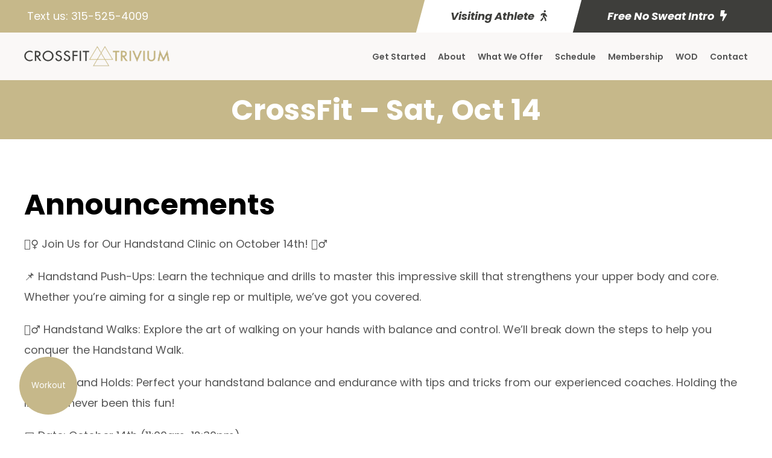

--- FILE ---
content_type: text/html
request_url: https://train.pushpress.com/widgets/workoutOfDay?tenantId=09831A96-BF5F-4B3E-8946-22FDA63A8A81
body_size: 9218
content:
<!doctype html>
<html lang="en" data-critters-container>

    <head><link rel="preconnect" href="https://fonts.gstatic.com" crossorigin>
        <!-- Google Tag Manager -->
        <script>(function(w,d,s,l,i){w[l]=w[l]||[];w[l].push({'gtm.start':
        new Date().getTime(),event:'gtm.js'});var f=d.getElementsByTagName(s)[0],
        j=d.createElement(s),dl=l!='dataLayer'?'&l='+l:'';j.async=true;j.src=
        'https://www.googletagmanager.com/gtm.js?id='+i+dl;f.parentNode.insertBefore(j,f);
        })(window,document,'script','dataLayer','GTM-M93N6XB');</script>
        <!-- End Google Tag Manager -->

        <title>Train by PushPress</title>
        <base href="/">

        <meta charset="utf-8">
        <meta name="description" content="Running your online fitness business has never been so easy!">
        <meta name="keywords" content="Fitness,Crossfit,Push Press,Gym,Train,Management,Scores,Workout,Tracking">
        <meta name="author" content="Push Press">
        <meta name="viewport" content="width=device-width, initial-scale=1.0, maximum-scale=1.0, user-scalable=no">
        <script src="https://code.iconify.design/2/2.1.2/iconify.min.js"></script>
        <!-- <script src="https://plugins.stripo.email/static/rev/1.26.0/stripo.js"></script> -->
        <!-- <script src="assets/js/stripo.js"></script> -->
        <link id="appFavicon" rel="icon" type="image/x-icon" href="favicon.ico">
        <!-- <link href="https://fonts.googleapis.com/css?family=Lato:400,700" rel="stylesheet"> -->
        <style type="text/css">@font-face{font-family:'Lato';font-style:normal;font-weight:300;src:url(https://fonts.gstatic.com/s/lato/v25/S6u9w4BMUTPHh7USSwaPGQ3q5d0N7w.woff2) format('woff2');unicode-range:U+0100-02BA, U+02BD-02C5, U+02C7-02CC, U+02CE-02D7, U+02DD-02FF, U+0304, U+0308, U+0329, U+1D00-1DBF, U+1E00-1E9F, U+1EF2-1EFF, U+2020, U+20A0-20AB, U+20AD-20C0, U+2113, U+2C60-2C7F, U+A720-A7FF;}@font-face{font-family:'Lato';font-style:normal;font-weight:300;src:url(https://fonts.gstatic.com/s/lato/v25/S6u9w4BMUTPHh7USSwiPGQ3q5d0.woff2) format('woff2');unicode-range:U+0000-00FF, U+0131, U+0152-0153, U+02BB-02BC, U+02C6, U+02DA, U+02DC, U+0304, U+0308, U+0329, U+2000-206F, U+20AC, U+2122, U+2191, U+2193, U+2212, U+2215, U+FEFF, U+FFFD;}@font-face{font-family:'Lato';font-style:normal;font-weight:400;src:url(https://fonts.gstatic.com/s/lato/v25/S6uyw4BMUTPHjxAwXiWtFCfQ7A.woff2) format('woff2');unicode-range:U+0100-02BA, U+02BD-02C5, U+02C7-02CC, U+02CE-02D7, U+02DD-02FF, U+0304, U+0308, U+0329, U+1D00-1DBF, U+1E00-1E9F, U+1EF2-1EFF, U+2020, U+20A0-20AB, U+20AD-20C0, U+2113, U+2C60-2C7F, U+A720-A7FF;}@font-face{font-family:'Lato';font-style:normal;font-weight:400;src:url(https://fonts.gstatic.com/s/lato/v25/S6uyw4BMUTPHjx4wXiWtFCc.woff2) format('woff2');unicode-range:U+0000-00FF, U+0131, U+0152-0153, U+02BB-02BC, U+02C6, U+02DA, U+02DC, U+0304, U+0308, U+0329, U+2000-206F, U+20AC, U+2122, U+2191, U+2193, U+2212, U+2215, U+FEFF, U+FFFD;}</style>
        <style type="text/css">@font-face{font-family:'Material Icons';font-style:normal;font-weight:400;src:url(https://fonts.gstatic.com/s/materialicons/v145/flUhRq6tzZclQEJ-Vdg-IuiaDsNcIhQ8tQ.woff2) format('woff2');}@font-face{font-family:'Material Icons Outlined';font-style:normal;font-weight:400;src:url(https://fonts.gstatic.com/s/materialiconsoutlined/v110/gok-H7zzDkdnRel8-DQ6KAXJ69wP1tGnf4ZGhUcel5euIg.woff2) format('woff2');}.material-icons{font-family:'Material Icons';font-weight:normal;font-style:normal;font-size:24px;line-height:1;letter-spacing:normal;text-transform:none;display:inline-block;white-space:nowrap;word-wrap:normal;direction:ltr;-webkit-font-feature-settings:'liga';-webkit-font-smoothing:antialiased;}.material-icons-outlined{font-family:'Material Icons Outlined';font-weight:normal;font-style:normal;font-size:24px;line-height:1;letter-spacing:normal;text-transform:none;display:inline-block;white-space:nowrap;word-wrap:normal;direction:ltr;-webkit-font-feature-settings:'liga';-webkit-font-smoothing:antialiased;}</style>
        <!-- <link href="https://fonts.googleapis.com/css?family=Roboto:300,400,500" rel="stylesheet"> -->

        <!-- <script type="text/javascript">
            window.heap=window.heap||[],heap.load=function(e,t){window.heap.appid=e,window.heap.config=t=t||{};var r=document.createElement("script");r.type="text/javascript",r.async=!0,r.src="https://cdn.heapanalytics.com/js/heap-"+e+".js";var a=document.getElementsByTagName("script")[0];a.parentNode.insertBefore(r,a);for(var n=function(e){return function(){heap.push([e].concat(Array.prototype.slice.call(arguments,0)))}},p=["addEventProperties","addUserProperties","clearEventProperties","identify","resetIdentity","removeEventProperty","setEventProperties","track","unsetEventProperty"],o=0;o<p.length;o++)heap[p[o]]=n(p[o])};
            heap.load('352269000');
          </script> -->
        <!-- FUSE Splash Screen CSS -->
        <style type="text/css">
            #fuse-splash-screen {
                display: block;
                position: absolute;
                top: 0;
                left: 0;
                right: 0;
                bottom: 0;
                background-color: #FFFFFF;
                z-index: 99999;
                pointer-events: none;
            }

            #fuse-splash-screen .center {
                display: block;
                width: 100%;
                position: absolute;
                top: 50%;
                transform: translateY(-50%);
            }

            #fuse-splash-screen .logo {
                width: 400px;
                margin: 0 auto;
            }

            #fuse-splash-screen .logo img {
                filter: drop-shadow(0px 10px 6px rgba(0, 0, 0, 0.2))
            }

            #fuse-splash-screen .spinner-wrapper {
                display: block;
                position: relative;
                width: 100%;
                min-height: 100px;
                height: 100px;
            }

            #fuse-splash-screen .spinner-wrapper .spinner {
                position: absolute;
                overflow: hidden;
                left: 50%;
                margin-left: -50px;
                animation: outer-rotate 2.91667s linear infinite;
            }

            #fuse-splash-screen .spinner-wrapper .spinner .inner {
                width: 100px;
                height: 100px;
                position: relative;
                animation: sporadic-rotate 5.25s cubic-bezier(0.35, 0, 0.25, 1) infinite;
            }

            #fuse-splash-screen .spinner-wrapper .spinner .inner .gap {
                position: absolute;
                left: 49px;
                right: 49px;
                top: 0;
                bottom: 0;
                border-top: 10px solid;
                box-sizing: border-box;
            }

            #fuse-splash-screen .spinner-wrapper .spinner .inner .left,
            #fuse-splash-screen .spinner-wrapper .spinner .inner .right {
                position: absolute;
                top: 0;
                height: 100px;
                width: 50px;
                overflow: hidden;
            }

            #fuse-splash-screen .spinner-wrapper .spinner .inner .left .half-circle,
            #fuse-splash-screen .spinner-wrapper .spinner .inner .right .half-circle {
                position: absolute;
                top: 0;
                width: 100px;
                height: 100px;
                box-sizing: border-box;
                border: 10px solid #4285F4;
                border-bottom-color: transparent;
                border-radius: 50%;
            }

            #fuse-splash-screen .spinner-wrapper .spinner .inner .left {
                left: 0;
            }

            #fuse-splash-screen .spinner-wrapper .spinner .inner .left .half-circle {
                left: 0;
                border-right-color: transparent;
                animation: left-wobble 1.3125s cubic-bezier(0.35, 0, 0.25, 1) infinite;
                -webkit-animation: left-wobble 1.3125s cubic-bezier(0.35, 0, 0.25, 1) infinite;
            }

            #fuse-splash-screen .spinner-wrapper .spinner .inner .right {
                right: 0;
            }

            #fuse-splash-screen .spinner-wrapper .spinner .inner .right .half-circle {
                right: 0;
                border-left-color: transparent;
                animation: right-wobble 1.3125s cubic-bezier(0.35, 0, 0.25, 1) infinite;
                -webkit-animation: right-wobble 1.3125s cubic-bezier(0.35, 0, 0.25, 1) infinite;
            }

            .splashBackgroundColorPPBlue {
              background-color: '#0063FF !important'
            }

            @keyframes outer-rotate {
                0% {
                    transform: rotate(0deg) scale(0.5);
                }
                100% {
                    transform: rotate(360deg) scale(0.5);
                }
            }

            @keyframes left-wobble {
                0%, 100% {
                    transform: rotate(130deg);
                }
                50% {
                    transform: rotate(-5deg);
                }
            }

            @keyframes right-wobble {
                0%, 100% {
                    transform: rotate(-130deg);
                }
                50% {
                    transform: rotate(5deg);
                }
            }

            @keyframes sporadic-rotate {
                12.5% {
                    transform: rotate(135deg);
                }
                25% {
                    transform: rotate(270deg);
                }
                37.5% {
                    transform: rotate(405deg);
                }
                50% {
                    transform: rotate(540deg);
                }
                62.5% {
                    transform: rotate(675deg);
                }
                75% {
                    transform: rotate(810deg);
                }
                87.5% {
                    transform: rotate(945deg);
                }
                100% {
                    transform: rotate(1080deg);
                }
            }
        </style>
        <!-- / FUSE Splash Screen CSS -->

        <script>
          window['_fs_debug'] = false;
          window['_fs_host'] = 'fullstory.com';
          window['_fs_script'] = 'edge.fullstory.com/s/fs.js';
          window['_fs_org'] = '13FS50';
          window['_fs_namespace'] = 'FS';
          (function(m,n,e,t,l,o,g,y){
              if (e in m) {if(m.console && m.console.log) { m.console.log('FullStory namespace conflict. Please set window["_fs_namespace"].');} return;}
              g=m[e]=function(a,b,s){g.q?g.q.push([a,b,s]):g._api(a,b,s);};g.q=[];
              o=n.createElement(t);o.async=1;o.crossOrigin='anonymous';o.src='https://'+_fs_script;
              y=n.getElementsByTagName(t)[0];y.parentNode.insertBefore(o,y);
              g.identify=function(i,v,s){g(l,{uid:i},s);if(v)g(l,v,s)};g.setUserVars=function(v,s){g(l,v,s)};g.event=function(i,v,s){g('event',{n:i,p:v},s)};
              g.anonymize=function(){g.identify(!!0)};
              g.shutdown=function(){g("rec",!1)};g.restart=function(){g("rec",!0)};
              g.log = function(a,b){g("log",[a,b])};
              g.consent=function(a){g("consent",!arguments.length||a)};
              g.identifyAccount=function(i,v){o='account';v=v||{};v.acctId=i;g(o,v)};
              g.clearUserCookie=function(){};
              g.setVars=function(n, p){g('setVars',[n,p]);};
              g._w={};y='XMLHttpRequest';g._w[y]=m[y];y='fetch';g._w[y]=m[y];
              if(m[y])m[y]=function(){return g._w[y].apply(this,arguments)};
              g._v="1.3.0";
          })(window,document,window['_fs_namespace'],'script','user');
        </script>

    <style>@charset "UTF-8";html{line-height:1.15;-ms-text-size-adjust:100%;-webkit-text-size-adjust:100%}body{margin:0}.ml-16{margin-left:16px!important}html,body{display:flex;flex:1 0 auto;width:100%;height:100%;max-height:100%;min-height:100%;margin:0;padding:0;overflow:hidden}*{text-rendering:optimizeLegibility;-o-text-rendering:optimizeLegibility;-ms-text-rendering:optimizeLegibility;-moz-text-rendering:optimizeLegibility;-webkit-text-rendering:optimizeLegibility;-webkit-tap-highlight-color:transparent;box-sizing:border-box}*:before,*:after{box-sizing:border-box}*:focus{outline:none}:root{--dark-primary-text-no-rgb:0, 0, 0, .87;--dark-secondary-text-no-rgb:0, 0, 0, .54;--dark-accent-text-no-rgb:0, 0, 0, .87;--dark-warn-text-no-rgb:0, 0, 0, .87;--dark-disabled-text-no-rgb:0, 0, 0, .38;--dark-dividers-no-rgb:0, 0, 0, .12;--dark-focused-no-rgb:0, 0, 0, .12;--light-primary-text-no-rgb:255, 255, 255, 1;--light-secondary-text-no-rgb:255, 255, 255, .7;--light-accent-text-no-rgb:255, 255, 255, 1;--light-warn-text-no-rgb:255, 255, 255, 1;--light-disabled-text-no-rgb:255, 255, 255, .5;--light-dividers-no-rgb:255, 255, 255, .12;--light-focused-no-rgb:255, 255, 255, .12;--dark-primary-text:rgba(var(--dark-primary-text-no-rgb));--dark-secondary-text:rgba(var(--dark-secondary-text-no-rgb));--dark-accent-text:rgba(var(--dark-accent-text-no-rgb));--dark-warn-text:rgba(var(--dark-warn-text-no-rgb));--dark-disabled-text:rgba(var(--dark-disabled-text-no-rgb));--dark-dividers:rgba(var(--dark-dividers-no-rgb));--dark-focused:rgba(var(--dark-focused-no-rgb));--light-primary-text:rgba(var(--light-primary-text-no-rgb));--light-secondary-text:rgba(var(--light-secondary-text-no-rgb));--light-accent-text:rgba(var(--light-accent-text-no-rgb));--light-warn-text:rgba(var(--light-warn-text-no-rgb));--light-disabled-text:rgba(var(--light-disabled-text-no-rgb));--light-dividers:rgba(var(--light-dividers-no-rgb));--light-focused:rgba(var(--light-focused-no-rgb))}:root{--palette-primary-50-no-rgb:225, 245, 254;--palette-primary-100-no-rgb:179, 229, 252;--palette-primary-200-no-rgb:129, 212, 250;--palette-primary-300-no-rgb:79, 195, 247;--palette-primary-400-no-rgb:41, 182, 246;--palette-primary-500-no-rgb:3, 169, 244;--palette-primary-600-no-rgb:3, 155, 229;--palette-primary-700-no-rgb:2, 136, 209;--palette-primary-800-no-rgb:2, 119, 189;--palette-primary-900-no-rgb:1, 87, 155;--palette-primary-A100-no-rgb:128, 216, 255;--palette-primary-A200-no-rgb:64, 196, 255;--palette-primary-A400-no-rgb:0, 176, 255;--palette-primary-A700-no-rgb:0, 145, 234;--palette-primary-contrast-50-no-rgb:var(--dark-primary-text-no-rgb);--palette-primary-contrast-100-no-rgb:var(--dark-primary-text-no-rgb);--palette-primary-contrast-200-no-rgb:var(--dark-primary-text-no-rgb);--palette-primary-contrast-300-no-rgb:var(--dark-primary-text-no-rgb);--palette-primary-contrast-400-no-rgb:var(--dark-primary-text-no-rgb);--palette-primary-contrast-500-no-rgb:var(--light-primary-text-no-rgb);--palette-primary-contrast-600-no-rgb:var(--light-primary-text-no-rgb);--palette-primary-contrast-700-no-rgb:var(--light-primary-text-no-rgb);--palette-primary-contrast-800-no-rgb:var(--light-primary-text-no-rgb);--palette-primary-contrast-900-no-rgb:var(--light-primary-text-no-rgb);--palette-primary-contrast-A100-no-rgb:var(--light-primary-text-no-rgb);--palette-primary-contrast-A200-no-rgb:var(--light-primary-text-no-rgb);--palette-primary-contrast-A400-no-rgb:var(--light-primary-text-no-rgb);--palette-primary-contrast-A700-no-rgb:var(--light-primary-text-no-rgb);--palette-primary-50:var(--palette-primary-50-rgb);--palette-primary-100:var(--palette-primary-100-rgb);--palette-primary-200:var(--palette-primary-200-rgb);--palette-primary-300:var(--palette-primary-300-rgb);--palette-primary-400:var(--palette-primary-400-rgb);--palette-primary-500:var(--palette-primary-500-rgb);--palette-primary-600:var(--palette-primary-600-rgb);--palette-primary-700:var(--palette-primary-700-rgb);--palette-primary-800:var(--palette-primary-800-rgb);--palette-primary-900:var(--palette-primary-900-rgb);--palette-primary-A100:var(--palette-primary-A100-rgb);--palette-primary-A200:var(--palette-primary-A200-rgb);--palette-primary-A400:var(--palette-primary-A400-rgb);--palette-primary-A700:var(--palette-primary-A700-rgb);--palette-primary-contrast-50:var(--palette-primary-contrast-50-rgb);--palette-primary-contrast-100:var(--palette-primary-contrast-100-rgb);--palette-primary-contrast-200:var(--palette-primary-contrast-200-rgb);--palette-primary-contrast-300:var(--palette-primary-contrast-300-rgb);--palette-primary-contrast-400:var(--palette-primary-contrast-400-rgb);--palette-primary-contrast-500:var(--palette-primary-contrast-500-rgb);--palette-primary-contrast-600:var(--palette-primary-contrast-600-rgb);--palette-primary-contrast-700:var(--palette-primary-contrast-700-rgb);--palette-primary-contrast-800:var(--palette-primary-contrast-800-rgb);--palette-primary-contrast-900:var(--palette-primary-contrast-900-rgb);--palette-primary-contrast-A100:var(--palette-primary-contrast-A100-rgb);--palette-primary-contrast-A200:var(--palette-primary-contrast-A200-rgb);--palette-primary-contrast-A400:var(--palette-primary-contrast-A400-rgb);--palette-primary-contrast-A700:var(--palette-primary-contrast-A700-rgb);--palette-accent-50-no-rgb:252, 228, 236;--palette-accent-100-no-rgb:248, 187, 208;--palette-accent-200-no-rgb:244, 143, 177;--palette-accent-300-no-rgb:240, 98, 146;--palette-accent-400-no-rgb:236, 64, 122;--palette-accent-500-no-rgb:233, 30, 99;--palette-accent-600-no-rgb:216, 27, 96;--palette-accent-700-no-rgb:194, 24, 91;--palette-accent-800-no-rgb:173, 20, 87;--palette-accent-900-no-rgb:136, 14, 79;--palette-accent-A100-no-rgb:255, 128, 171;--palette-accent-A200-no-rgb:255, 64, 129;--palette-accent-A400-no-rgb:245, 0, 87;--palette-accent-A700-no-rgb:197, 17, 98;--palette-accent-contrast-50-no-rgb:var(--dark-accent-text-no-rgb);--palette-accent-contrast-100-no-rgb:var(--dark-accent-text-no-rgb);--palette-accent-contrast-200-no-rgb:var(--dark-accent-text-no-rgb);--palette-accent-contrast-300-no-rgb:var(--dark-accent-text-no-rgb);--palette-accent-contrast-400-no-rgb:var(--dark-accent-text-no-rgb);--palette-accent-contrast-500-no-rgb:var(--light-accent-text-no-rgb);--palette-accent-contrast-600-no-rgb:var(--light-accent-text-no-rgb);--palette-accent-contrast-700-no-rgb:var(--light-accent-text-no-rgb);--palette-accent-contrast-800-no-rgb:var(--light-accent-text-no-rgb);--palette-accent-contrast-900-no-rgb:var(--light-accent-text-no-rgb);--palette-accent-contrast-A100-no-rgb:var(--light-accent-text-no-rgb);--palette-accent-contrast-A200-no-rgb:var(--light-accent-text-no-rgb);--palette-accent-contrast-A400-no-rgb:var(--light-accent-text-no-rgb);--palette-accent-contrast-A700-no-rgb:var(--light-accent-text-no-rgb);--palette-accent-50:var(--palette-accent-50-rgb);--palette-accent-100:var(--palette-accent-100-rgb);--palette-accent-200:var(--palette-accent-200-rgb);--palette-accent-300:var(--palette-accent-300-rgb);--palette-accent-400:var(--palette-accent-400-rgb);--palette-accent-500:var(--palette-accent-500-rgb);--palette-accent-600:var(--palette-accent-600-rgb);--palette-accent-700:var(--palette-accent-700-rgb);--palette-accent-800:var(--palette-accent-800-rgb);--palette-accent-900:var(--palette-accent-900-rgb);--palette-accent-A100:var(--palette-accent-A100-rgb);--palette-accent-A200:var(--palette-accent-A200-rgb);--palette-accent-A400:var(--palette-accent-A400-rgb);--palette-accent-A700:var(--palette-accent-A700-rgb);--palette-accent-contrast-50:var(--palette-accent-contrast-50-rgb);--palette-accent-contrast-100:var(--palette-accent-contrast-100-rgb);--palette-accent-contrast-200:var(--palette-accent-contrast-200-rgb);--palette-accent-contrast-300:var(--palette-accent-contrast-300-rgb);--palette-accent-contrast-400:var(--palette-accent-contrast-400-rgb);--palette-accent-contrast-500:var(--palette-accent-contrast-500-rgb);--palette-accent-contrast-600:var(--palette-accent-contrast-600-rgb);--palette-accent-contrast-700:var(--palette-accent-contrast-700-rgb);--palette-accent-contrast-800:var(--palette-accent-contrast-800-rgb);--palette-accent-contrast-900:var(--palette-accent-contrast-900-rgb);--palette-accent-contrast-A100:var(--palette-accent-contrast-A100-rgb);--palette-accent-contrast-A200:var(--palette-accent-contrast-A200-rgb);--palette-accent-contrast-A400:var(--palette-accent-contrast-A400-rgb);--palette-accent-contrast-A700:var(--palette-accent-contrast-A700-rgb);--palette-warn-50-no-rgb:255, 235, 238;--palette-warn-100-no-rgb:255, 205, 210;--palette-warn-200-no-rgb:239, 154, 154;--palette-warn-300-no-rgb:229, 115, 115;--palette-warn-400-no-rgb:239, 83, 80;--palette-warn-500-no-rgb:244, 67, 54;--palette-warn-600-no-rgb:229, 57, 53;--palette-warn-700-no-rgb:211, 47, 47;--palette-warn-800-no-rgb:198, 40, 40;--palette-warn-900-no-rgb:183, 28, 28;--palette-warn-A100-no-rgb:255, 138, 128;--palette-warn-A200-no-rgb:255, 82, 82;--palette-warn-A400-no-rgb:255, 23, 68;--palette-warn-A700-no-rgb:213, 0, 0;--palette-warn-contrast-50-no-rgb:var(--dark-warn-text-no-rgb);--palette-warn-contrast-100-no-rgb:var(--dark-warn-text-no-rgb);--palette-warn-contrast-200-no-rgb:var(--dark-warn-text-no-rgb);--palette-warn-contrast-300-no-rgb:var(--dark-warn-text-no-rgb);--palette-warn-contrast-400-no-rgb:var(--dark-warn-text-no-rgb);--palette-warn-contrast-500-no-rgb:var(--light-warn-text-no-rgb);--palette-warn-contrast-600-no-rgb:var(--light-warn-text-no-rgb);--palette-warn-contrast-700-no-rgb:var(--light-warn-text-no-rgb);--palette-warn-contrast-800-no-rgb:var(--light-warn-text-no-rgb);--palette-warn-contrast-900-no-rgb:var(--light-warn-text-no-rgb);--palette-warn-contrast-A100-no-rgb:var(--light-warn-text-no-rgb);--palette-warn-contrast-A200-no-rgb:var(--light-warn-text-no-rgb);--palette-warn-contrast-A400-no-rgb:var(--light-warn-text-no-rgb);--palette-warn-contrast-A700-no-rgb:var(--light-warn-text-no-rgb);--palette-warn-50:var(--palette-warn-50-rgb);--palette-warn-100:var(--palette-warn-100-rgb);--palette-warn-200:var(--palette-warn-200-rgb);--palette-warn-300:var(--palette-warn-300-rgb);--palette-warn-400:var(--palette-warn-400-rgb);--palette-warn-500:var(--palette-warn-500-rgb);--palette-warn-600:var(--palette-warn-600-rgb);--palette-warn-700:var(--palette-warn-700-rgb);--palette-warn-800:var(--palette-warn-800-rgb);--palette-warn-900:var(--palette-warn-900-rgb);--palette-warn-A100:var(--palette-warn-A100-rgb);--palette-warn-A200:var(--palette-warn-A200-rgb);--palette-warn-A400:var(--palette-warn-A400-rgb);--palette-warn-A700:var(--palette-warn-A700-rgb);--palette-warn-contrast-50:var(--palette-warn-contrast-50-rgb);--palette-warn-contrast-100:var(--palette-warn-contrast-100-rgb);--palette-warn-contrast-200:var(--palette-warn-contrast-200-rgb);--palette-warn-contrast-300:var(--palette-warn-contrast-300-rgb);--palette-warn-contrast-400:var(--palette-warn-contrast-400-rgb);--palette-warn-contrast-500:var(--palette-warn-contrast-500-rgb);--palette-warn-contrast-600:var(--palette-warn-contrast-600-rgb);--palette-warn-contrast-700:var(--palette-warn-contrast-700-rgb);--palette-warn-contrast-800:var(--palette-warn-contrast-800-rgb);--palette-warn-contrast-900:var(--palette-warn-contrast-900-rgb);--palette-warn-contrast-A100:var(--palette-warn-contrast-A100-rgb);--palette-warn-contrast-A200:var(--palette-warn-contrast-A200-rgb);--palette-warn-contrast-A400:var(--palette-warn-contrast-A400-rgb);--palette-warn-contrast-A700:var(--palette-warn-contrast-A700-rgb);--palette-primary-50-rgb:rgb(var(--palette-primary-50-no-rgb));--palette-primary-100-rgb:rgb(var(--palette-primary-100-no-rgb));--palette-primary-200-rgb:rgb(var(--palette-primary-200-no-rgb));--palette-primary-300-rgb:rgb(var(--palette-primary-300-no-rgb));--palette-primary-400-rgb:rgb(var(--palette-primary-400-no-rgb));--palette-primary-500-rgb:rgb(var(--palette-primary-500-no-rgb));--palette-primary-600-rgb:rgb(var(--palette-primary-600-no-rgb));--palette-primary-700-rgb:rgb(var(--palette-primary-700-no-rgb));--palette-primary-800-rgb:rgb(var(--palette-primary-800-no-rgb));--palette-primary-900-rgb:rgb(var(--palette-primary-900-no-rgb));--palette-primary-A100-rgb:rgb(var(--palette-primary-A100-no-rgb));--palette-primary-A200-rgb:rgb(var(--palette-primary-A200-no-rgb));--palette-primary-A400-rgb:rgb(var(--palette-primary-A400-no-rgb));--palette-primary-A700-rgb:rgb(var(--palette-primary-A700-no-rgb));--palette-primary-contrast-50-rgb:var(--dark-primary-text);--palette-primary-contrast-100-rgb:var(--dark-primary-text);--palette-primary-contrast-200-rgb:var(--dark-primary-text);--palette-primary-contrast-300-rgb:var(--dark-primary-text);--palette-primary-contrast-400-rgb:var(--dark-primary-text);--palette-primary-contrast-500-rgb:var(--light-primary-text);--palette-primary-contrast-600-rgb:var(--light-primary-text);--palette-primary-contrast-700-rgb:var(--light-primary-text);--palette-primary-contrast-800-rgb:var(--light-primary-text);--palette-primary-contrast-900-rgb:var(--light-primary-text);--palette-primary-contrast-A100-rgb:var(--light-primary-text);--palette-primary-contrast-A200-rgb:var(--light-primary-text);--palette-primary-contrast-A400-rgb:var(--light-primary-text);--palette-primary-contrast-A700-rgb:var(--light-primary-text);--palette-accent-50-rgb:rgb(var(--palette-accent-50-no-rgb));--palette-accent-100-rgb:rgb(var(--palette-accent-100-no-rgb));--palette-accent-200-rgb:rgb(var(--palette-accent-200-no-rgb));--palette-accent-300-rgb:rgb(var(--palette-accent-300-no-rgb));--palette-accent-400-rgb:rgb(var(--palette-accent-400-no-rgb));--palette-accent-500-rgb:rgb(var(--palette-accent-500-no-rgb));--palette-accent-600-rgb:rgb(var(--palette-accent-600-no-rgb));--palette-accent-700-rgb:rgb(var(--palette-accent-700-no-rgb));--palette-accent-800-rgb:rgb(var(--palette-accent-800-no-rgb));--palette-accent-900-rgb:rgb(var(--palette-accent-900-no-rgb));--palette-accent-A100-rgb:rgb(var(--palette-accent-A100));--palette-accent-A200-rgb:rgb(var(--palette-accent-A200));--palette-accent-A400-rgb:rgb(var(--palette-accent-A400));--palette-accent-A700-rgb:rgb(var(--palette-accent-A700));--palette-accent-contrast-50-rgb:var(--dark-accent-text);--palette-accent-contrast-100-rgb:var(--dark-accent-text);--palette-accent-contrast-200-rgb:var(--dark-accent-text);--palette-accent-contrast-300-rgb:var(--dark-accent-text);--palette-accent-contrast-400-rgb:var(--dark-accent-text);--palette-accent-contrast-500-rgb:var(--light-accent-text);--palette-accent-contrast-600-rgb:var(--light-accent-text);--palette-accent-contrast-700-rgb:var(--light-accent-text);--palette-accent-contrast-800-rgb:var(--light-accent-text);--palette-accent-contrast-900-rgb:var(--light-accent-text);--palette-accent-contrast-A100-rgb:var(--light-accent-text);--palette-accent-contrast-A200-rgb:var(--light-accent-text);--palette-accent-contrast-A400-rgb:var(--light-accent-text);--palette-accent-contrast-A700-rgb:var(--light-accent-text);--palette-warn-50-rgb:rgb(var(--palette-warn-50-no-rgb));--palette-warn-100-rgb:rgb(var(--palette-warn-100-no-rgb));--palette-warn-200-rgb:rgb(var(--palette-warn-200-no-rgb));--palette-warn-300-rgb:rgb(var(--palette-warn-300-no-rgb));--palette-warn-400-rgb:rgb(var(--palette-warn-400-no-rgb));--palette-warn-500-rgb:rgb(var(--palette-warn-500-no-rgb));--palette-warn-600-rgb:rgb(var(--palette-warn-600-no-rgb));--palette-warn-700-rgb:rgb(var(--palette-warn-700-no-rgb));--palette-warn-800-rgb:rgb(var(--palette-warn-800-no-rgb));--palette-warn-900-rgb:rgb(var(--palette-warn-900-no-rgb));--palette-warn-A100-rgb:rgb(var(--palette-warn-A100-no-rgb));--palette-warn-A200-rgb:rgb(var(--palette-warn-A200-no-rgb));--palette-warn-A400-rgb:rgb(var(--palette-warn-A400-no-rgb));--palette-warn-A700-rgb:rgb(var(--palette-warn-A700-no-rgb));--palette-warn-contrast-50-rgb:var(--dark-warn-text);--palette-warn-contrast-100-rgb:var(--dark-warn-text);--palette-warn-contrast-200-rgb:var(--dark-warn-text);--palette-warn-contrast-300-rgb:var(--dark-warn-text);--palette-warn-contrast-400-rgb:var(--dark-warn-text);--palette-warn-contrast-500-rgb:var(--light-warn-text);--palette-warn-contrast-600-rgb:var(--light-warn-text);--palette-warn-contrast-700-rgb:var(--light-warn-text);--palette-warn-contrast-800-rgb:var(--light-warn-text);--palette-warn-contrast-900-rgb:var(--light-warn-text);--palette-warn-contrast-A100-rgb:var(--light-warn-text);--palette-warn-contrast-A200-rgb:var(--light-warn-text);--palette-warn-contrast-A400-rgb:var(--light-warn-text);--palette-warn-contrast-A700-rgb:var(--light-warn-text)}html{--mat-option-selected-state-label-text-color:var(--palette-primary-500);--mat-option-label-text-color:rgba(0, 0, 0, .87);--mat-option-hover-state-layer-color:rgba(0, 0, 0, .04);--mat-option-focus-state-layer-color:rgba(0, 0, 0, .04);--mat-option-selected-state-layer-color:rgba(0, 0, 0, .04)}html{--mat-optgroup-label-text-color:rgba(0, 0, 0, .87)}html{--mat-option-label-text-font:Roboto, sans-serif;--mat-option-label-text-line-height:24px;--mat-option-label-text-size:16px;--mat-option-label-text-tracking:.03125em;--mat-option-label-text-weight:400}html{--mat-optgroup-label-text-font:Roboto, sans-serif;--mat-optgroup-label-text-line-height:24px;--mat-optgroup-label-text-size:16px;--mat-optgroup-label-text-tracking:.03125em;--mat-optgroup-label-text-weight:400}html{--mdc-filled-text-field-caret-color:var(--palette-primary-500);--mdc-filled-text-field-focus-active-indicator-color:var(--palette-primary-500);--mdc-filled-text-field-focus-label-text-color:var(--palette-primary-500);--mdc-filled-text-field-container-color:whitesmoke;--mdc-filled-text-field-disabled-container-color:#fafafa;--mdc-filled-text-field-label-text-color:rgba(0, 0, 0, .6);--mdc-filled-text-field-disabled-label-text-color:rgba(0, 0, 0, .38);--mdc-filled-text-field-input-text-color:rgba(0, 0, 0, .87);--mdc-filled-text-field-disabled-input-text-color:rgba(0, 0, 0, .38);--mdc-filled-text-field-input-text-placeholder-color:rgba(0, 0, 0, .6);--mdc-filled-text-field-error-focus-label-text-color:var(--palette-warn-500);--mdc-filled-text-field-error-label-text-color:var(--palette-warn-500);--mdc-filled-text-field-error-caret-color:var(--palette-warn-500);--mdc-filled-text-field-active-indicator-color:rgba(0, 0, 0, .42);--mdc-filled-text-field-disabled-active-indicator-color:rgba(0, 0, 0, .06);--mdc-filled-text-field-hover-active-indicator-color:rgba(0, 0, 0, .87);--mdc-filled-text-field-error-active-indicator-color:var(--palette-warn-500);--mdc-filled-text-field-error-focus-active-indicator-color:var(--palette-warn-500);--mdc-filled-text-field-error-hover-active-indicator-color:var(--palette-warn-500);--mdc-outlined-text-field-caret-color:var(--palette-primary-500);--mdc-outlined-text-field-focus-outline-color:var(--palette-primary-500);--mdc-outlined-text-field-focus-label-text-color:var(--palette-primary-500);--mdc-outlined-text-field-label-text-color:rgba(0, 0, 0, .6);--mdc-outlined-text-field-disabled-label-text-color:rgba(0, 0, 0, .38);--mdc-outlined-text-field-input-text-color:rgba(0, 0, 0, .87);--mdc-outlined-text-field-disabled-input-text-color:rgba(0, 0, 0, .38);--mdc-outlined-text-field-input-text-placeholder-color:rgba(0, 0, 0, .6);--mdc-outlined-text-field-error-caret-color:var(--palette-warn-500);--mdc-outlined-text-field-error-focus-label-text-color:var(--palette-warn-500);--mdc-outlined-text-field-error-label-text-color:var(--palette-warn-500);--mdc-outlined-text-field-outline-color:rgba(0, 0, 0, .38);--mdc-outlined-text-field-disabled-outline-color:rgba(0, 0, 0, .06);--mdc-outlined-text-field-hover-outline-color:rgba(0, 0, 0, .87);--mdc-outlined-text-field-error-focus-outline-color:var(--palette-warn-500);--mdc-outlined-text-field-error-hover-outline-color:var(--palette-warn-500);--mdc-outlined-text-field-error-outline-color:var(--palette-warn-500);--mat-form-field-disabled-input-text-placeholder-color:rgba(0, 0, 0, .38)}html{--mdc-filled-text-field-label-text-font:Roboto, sans-serif;--mdc-filled-text-field-label-text-size:16px;--mdc-filled-text-field-label-text-tracking:.03125em;--mdc-filled-text-field-label-text-weight:400;--mdc-outlined-text-field-label-text-font:Roboto, sans-serif;--mdc-outlined-text-field-label-text-size:16px;--mdc-outlined-text-field-label-text-tracking:.03125em;--mdc-outlined-text-field-label-text-weight:400;--mat-form-field-container-text-font:Roboto, sans-serif;--mat-form-field-container-text-line-height:24px;--mat-form-field-container-text-size:16px;--mat-form-field-container-text-tracking:.03125em;--mat-form-field-container-text-weight:400;--mat-form-field-outlined-label-text-populated-size:16px;--mat-form-field-subscript-text-font:Roboto, sans-serif;--mat-form-field-subscript-text-line-height:20px;--mat-form-field-subscript-text-size:12px;--mat-form-field-subscript-text-tracking:.0333333333em;--mat-form-field-subscript-text-weight:400}html{--mat-select-panel-background-color:white;--mat-select-enabled-trigger-text-color:rgba(0, 0, 0, .87);--mat-select-disabled-trigger-text-color:rgba(0, 0, 0, .38);--mat-select-placeholder-text-color:rgba(0, 0, 0, .6);--mat-select-enabled-arrow-color:rgba(0, 0, 0, .54);--mat-select-disabled-arrow-color:rgba(0, 0, 0, .38);--mat-select-focused-arrow-color:var(--palette-primary-500);--mat-select-invalid-arrow-color:var(--palette-warn-500)}html{--mat-select-trigger-text-font:Roboto, sans-serif;--mat-select-trigger-text-line-height:24px;--mat-select-trigger-text-size:16px;--mat-select-trigger-text-tracking:.03125em;--mat-select-trigger-text-weight:400}html{--mat-autocomplete-background-color:white}html{--mat-menu-item-label-text-color:rgba(0, 0, 0, .87);--mat-menu-item-icon-color:rgba(0, 0, 0, .87);--mat-menu-item-hover-state-layer-color:rgba(0, 0, 0, .04);--mat-menu-item-focus-state-layer-color:rgba(0, 0, 0, .04);--mat-menu-container-color:white}html{--mat-menu-item-label-text-font:Roboto, sans-serif;--mat-menu-item-label-text-size:16px;--mat-menu-item-label-text-tracking:.03125em;--mat-menu-item-label-text-line-height:24px;--mat-menu-item-label-text-weight:400}html{--mat-paginator-container-text-color:rgba(0, 0, 0, .87);--mat-paginator-container-background-color:white;--mat-paginator-enabled-icon-color:rgba(0, 0, 0, .54);--mat-paginator-disabled-icon-color:rgba(0, 0, 0, .12)}html{--mat-paginator-container-size:56px}html{--mat-paginator-container-text-font:Roboto, sans-serif;--mat-paginator-container-text-line-height:20px;--mat-paginator-container-text-size:12px;--mat-paginator-container-text-tracking:.0333333333em;--mat-paginator-container-text-weight:400;--mat-paginator-select-trigger-text-size:12px}html{--mdc-checkbox-disabled-selected-icon-color:rgba(0, 0, 0, .38);--mdc-checkbox-disabled-unselected-icon-color:rgba(0, 0, 0, .38);--mdc-checkbox-selected-checkmark-color:#000;--mdc-checkbox-selected-focus-icon-color:var(--palette-accent-500);--mdc-checkbox-selected-hover-icon-color:var(--palette-accent-500);--mdc-checkbox-selected-icon-color:var(--palette-accent-500);--mdc-checkbox-selected-pressed-icon-color:var(--palette-accent-500);--mdc-checkbox-unselected-focus-icon-color:#212121;--mdc-checkbox-unselected-hover-icon-color:#212121;--mdc-checkbox-unselected-icon-color:rgba(0, 0, 0, .54);--mdc-checkbox-unselected-pressed-icon-color:rgba(0, 0, 0, .54);--mdc-checkbox-selected-focus-state-layer-color:var(--palette-accent-500);--mdc-checkbox-selected-hover-state-layer-color:var(--palette-accent-500);--mdc-checkbox-selected-pressed-state-layer-color:var(--palette-accent-500);--mdc-checkbox-unselected-focus-state-layer-color:black;--mdc-checkbox-unselected-hover-state-layer-color:black;--mdc-checkbox-unselected-pressed-state-layer-color:black}html{--mdc-checkbox-state-layer-size:40px}html{--mat-table-background-color:white;--mat-table-header-headline-color:rgba(0, 0, 0, .87);--mat-table-row-item-label-text-color:rgba(0, 0, 0, .87);--mat-table-row-item-outline-color:rgba(0, 0, 0, .12)}html{--mat-table-header-container-height:56px;--mat-table-footer-container-height:52px;--mat-table-row-item-container-height:52px}html{--mat-table-header-headline-font:Roboto, sans-serif;--mat-table-header-headline-line-height:22px;--mat-table-header-headline-size:14px;--mat-table-header-headline-weight:500;--mat-table-header-headline-tracking:.0071428571em;--mat-table-row-item-label-text-font:Roboto, sans-serif;--mat-table-row-item-label-text-line-height:20px;--mat-table-row-item-label-text-size:14px;--mat-table-row-item-label-text-weight:400;--mat-table-row-item-label-text-tracking:.0178571429em;--mat-table-footer-supporting-text-font:Roboto, sans-serif;--mat-table-footer-supporting-text-line-height:20px;--mat-table-footer-supporting-text-size:14px;--mat-table-footer-supporting-text-weight:400;--mat-table-footer-supporting-text-tracking:.0178571429em}html{--mat-badge-background-color:var(--palette-primary-500);--mat-badge-text-color:var(--palette-primary-contrast-500);--mat-badge-disabled-state-background-color:#b9b9b9;--mat-badge-disabled-state-text-color:rgba(0, 0, 0, .38)}html{--mat-badge-text-font:Roboto, sans-serif;--mat-badge-text-size:12px;--mat-badge-text-weight:600;--mat-badge-small-size-text-size:9px;--mat-badge-large-size-text-size:24px}html{--mat-bottom-sheet-container-text-color:rgba(0, 0, 0, .87);--mat-bottom-sheet-container-background-color:white}html{--mat-bottom-sheet-container-text-font:Roboto, sans-serif;--mat-bottom-sheet-container-text-line-height:20px;--mat-bottom-sheet-container-text-size:14px;--mat-bottom-sheet-container-text-tracking:.0178571429em;--mat-bottom-sheet-container-text-weight:400}html{--mat-legacy-button-toggle-text-color:rgba(0, 0, 0, .38);--mat-legacy-button-toggle-state-layer-color:rgba(0, 0, 0, .12);--mat-legacy-button-toggle-selected-state-text-color:rgba(0, 0, 0, .54);--mat-legacy-button-toggle-selected-state-background-color:#e0e0e0;--mat-legacy-button-toggle-disabled-state-text-color:rgba(0, 0, 0, .26);--mat-legacy-button-toggle-disabled-state-background-color:#eeeeee;--mat-legacy-button-toggle-disabled-selected-state-background-color:#bdbdbd;--mat-standard-button-toggle-text-color:rgba(0, 0, 0, .87);--mat-standard-button-toggle-background-color:white;--mat-standard-button-toggle-state-layer-color:black;--mat-standard-button-toggle-selected-state-background-color:#e0e0e0;--mat-standard-button-toggle-selected-state-text-color:rgba(0, 0, 0, .87);--mat-standard-button-toggle-disabled-state-text-color:rgba(0, 0, 0, .26);--mat-standard-button-toggle-disabled-state-background-color:white;--mat-standard-button-toggle-disabled-selected-state-text-color:rgba(0, 0, 0, .87);--mat-standard-button-toggle-disabled-selected-state-background-color:#bdbdbd;--mat-standard-button-toggle-divider-color:#e0e0e0}html{--mat-standard-button-toggle-height:48px}html{--mat-legacy-button-toggle-text-font:Roboto, sans-serif;--mat-standard-button-toggle-text-font:Roboto, sans-serif}html{--mat-datepicker-calendar-date-selected-state-text-color:var(--palette-primary-contrast-500);--mat-datepicker-calendar-date-selected-state-background-color:var(--palette-primary-500);--mat-datepicker-calendar-date-selected-disabled-state-background-color:rgba(0, 0, 0, .26);--mat-datepicker-calendar-date-today-selected-state-outline-color:var(--palette-primary-contrast-500);--mat-datepicker-calendar-date-focus-state-background-color:var(--palette-primary-500);--mat-datepicker-calendar-date-hover-state-background-color:var(--palette-primary-500);--mat-datepicker-toggle-active-state-icon-color:var(--palette-primary-500);--mat-datepicker-calendar-date-in-range-state-background-color:rgba(var(--palette-primary-500), .2);--mat-datepicker-calendar-date-in-comparison-range-state-background-color:rgba(249, 171, 0, .2);--mat-datepicker-calendar-date-in-overlap-range-state-background-color:#a8dab5;--mat-datepicker-calendar-date-in-overlap-range-selected-state-background-color:#46a35e;--mat-datepicker-toggle-icon-color:rgba(0, 0, 0, .54);--mat-datepicker-calendar-body-label-text-color:rgba(0, 0, 0, .54);--mat-datepicker-calendar-period-button-icon-color:rgba(0, 0, 0, .54);--mat-datepicker-calendar-navigation-button-icon-color:rgba(0, 0, 0, .54);--mat-datepicker-calendar-header-divider-color:rgba(0, 0, 0, .12);--mat-datepicker-calendar-header-text-color:rgba(0, 0, 0, .54);--mat-datepicker-calendar-date-today-outline-color:rgba(0, 0, 0, .38);--mat-datepicker-calendar-date-today-disabled-state-outline-color:rgba(0, 0, 0, .18);--mat-datepicker-calendar-date-text-color:rgba(0, 0, 0, .87);--mat-datepicker-calendar-date-outline-color:transparent;--mat-datepicker-calendar-date-disabled-state-text-color:rgba(0, 0, 0, .38);--mat-datepicker-calendar-date-preview-state-outline-color:rgba(0, 0, 0, .24);--mat-datepicker-range-input-separator-color:rgba(0, 0, 0, .87);--mat-datepicker-range-input-disabled-state-separator-color:rgba(0, 0, 0, .38);--mat-datepicker-range-input-disabled-state-text-color:rgba(0, 0, 0, .38);--mat-datepicker-calendar-container-background-color:white;--mat-datepicker-calendar-container-text-color:rgba(0, 0, 0, .87)}html{--mat-datepicker-calendar-text-font:Roboto, sans-serif;--mat-datepicker-calendar-text-size:13px;--mat-datepicker-calendar-body-label-text-size:14px;--mat-datepicker-calendar-body-label-text-weight:500;--mat-datepicker-calendar-period-button-text-size:14px;--mat-datepicker-calendar-period-button-text-weight:500;--mat-datepicker-calendar-header-text-size:11px;--mat-datepicker-calendar-header-text-weight:400}html{--mat-divider-color:rgba(0, 0, 0, .12)}html{--mat-expansion-container-background-color:white;--mat-expansion-container-text-color:rgba(0, 0, 0, .87);--mat-expansion-actions-divider-color:rgba(0, 0, 0, .12);--mat-expansion-header-hover-state-layer-color:rgba(0, 0, 0, .04);--mat-expansion-header-focus-state-layer-color:rgba(0, 0, 0, .04);--mat-expansion-header-disabled-state-text-color:rgba(0, 0, 0, .26);--mat-expansion-header-text-color:rgba(0, 0, 0, .87);--mat-expansion-header-description-color:rgba(0, 0, 0, .54);--mat-expansion-header-indicator-color:rgba(0, 0, 0, .54)}html{--mat-expansion-header-collapsed-state-height:48px;--mat-expansion-header-expanded-state-height:64px}html{--mat-expansion-header-text-font:Roboto, sans-serif;--mat-expansion-header-text-size:14px;--mat-expansion-header-text-weight:500;--mat-expansion-header-text-line-height:inherit;--mat-expansion-header-text-tracking:inherit;--mat-expansion-container-text-font:Roboto, sans-serif;--mat-expansion-container-text-line-height:20px;--mat-expansion-container-text-size:14px;--mat-expansion-container-text-tracking:.0178571429em;--mat-expansion-container-text-weight:400}html{--mat-grid-list-tile-header-primary-text-size:14px;--mat-grid-list-tile-header-secondary-text-size:12px;--mat-grid-list-tile-footer-primary-text-size:14px;--mat-grid-list-tile-footer-secondary-text-size:12px}html{--mat-icon-color:inherit}html{--mat-sidenav-container-divider-color:rgba(0, 0, 0, .12);--mat-sidenav-container-background-color:white;--mat-sidenav-container-text-color:rgba(0, 0, 0, .87);--mat-sidenav-content-background-color:#fafafa;--mat-sidenav-content-text-color:rgba(0, 0, 0, .87);--mat-sidenav-scrim-color:rgba(0, 0, 0, .6)}html{--mat-stepper-header-icon-foreground-color:var(--palette-primary-contrast-500);--mat-stepper-header-selected-state-icon-background-color:var(--palette-primary-500);--mat-stepper-header-selected-state-icon-foreground-color:var(--palette-primary-contrast-500);--mat-stepper-header-done-state-icon-background-color:var(--palette-primary-500);--mat-stepper-header-done-state-icon-foreground-color:var(--palette-primary-contrast-500);--mat-stepper-header-edit-state-icon-background-color:var(--palette-primary-500);--mat-stepper-header-edit-state-icon-foreground-color:var(--palette-primary-contrast-500);--mat-stepper-container-color:white;--mat-stepper-line-color:rgba(0, 0, 0, .12);--mat-stepper-header-hover-state-layer-color:rgba(0, 0, 0, .04);--mat-stepper-header-focus-state-layer-color:rgba(0, 0, 0, .04);--mat-stepper-header-label-text-color:rgba(0, 0, 0, .54);--mat-stepper-header-optional-label-text-color:rgba(0, 0, 0, .54);--mat-stepper-header-selected-state-label-text-color:rgba(0, 0, 0, .87);--mat-stepper-header-error-state-label-text-color:var(--palette-warn-500);--mat-stepper-header-icon-background-color:rgba(0, 0, 0, .54);--mat-stepper-header-error-state-icon-foreground-color:var(--palette-warn-500);--mat-stepper-header-error-state-icon-background-color:transparent}html{--mat-stepper-header-height:72px}html{--mat-stepper-container-text-font:Roboto, sans-serif;--mat-stepper-header-label-text-font:Roboto, sans-serif;--mat-stepper-header-label-text-size:14px;--mat-stepper-header-label-text-weight:400;--mat-stepper-header-error-state-label-text-size:16px;--mat-stepper-header-selected-state-label-text-size:16px;--mat-stepper-header-selected-state-label-text-weight:400}html{--mat-toolbar-container-background-color:whitesmoke;--mat-toolbar-container-text-color:rgba(0, 0, 0, .87)}html{--mat-toolbar-standard-height:64px;--mat-toolbar-mobile-height:56px}html{--mat-toolbar-title-text-font:Roboto, sans-serif;--mat-toolbar-title-text-line-height:32px;--mat-toolbar-title-text-size:20px;--mat-toolbar-title-text-tracking:.0125em;--mat-toolbar-title-text-weight:500}html{font-size:62.5%;font-family:Muli,Helvetica Neue,Arial,sans-serif;line-height:1.4!important;letter-spacing:-.1px!important}body{font-size:14px}html,body{-webkit-font-smoothing:auto;-moz-osx-font-smoothing:auto}@media print{html,body{height:auto!important;overflow:initial!important}}@font-face{font-family:Lato;src:url(Lato-Regular.4291f48c2ea51320.ttf) format("truetype");font-weight:400;font-style:normal}html,body{font-family:Lato,sans-serif;font-weight:400}#intercom{z-index:2147483000;position:fixed;bottom:20px;right:20px;width:60px;height:60px;cursor:pointer;border-radius:50%;background:rgb(35,146,236) none repeat scroll 0% 0%;box-shadow:#0000000f 0 1px 6px,#00000029 0 2px 32px}</style><link rel="stylesheet" href="styles.e607a98e7f654e5d.css" media="print" onload="this.media='all'"><noscript><link rel="stylesheet" href="styles.e607a98e7f654e5d.css"></noscript></head>

    <body>

      <!-- Google Tag Manager (noscript) -->
      <noscript>
        <iframe src="https://www.googletagmanager.com/ns.html?id=GTM-M93N6XB" height="0" width="0" style="display:none;visibility:hidden">
        </iframe>
      </noscript>
      <!-- End Google Tag Manager (noscript) -->

      <script>
        !function(f,b,e,v,n,t,s)
        {if(f.fbq)return;n=f.fbq=function(){n.callMethod?
        n.callMethod.apply(n,arguments):n.queue.push(arguments)};
        if(!f._fbq)f._fbq=n;n.push=n;n.loaded=!0;n.version='2.0';
        n.queue=[];t=b.createElement(e);t.async=!0;
        t.src=v;s=b.getElementsByTagName(e)[0];
        s.parentNode.insertBefore(t,s)}(window, document,'script',
        'https://connect.facebook.net/en_US/fbevents.js');
      </script>

        <!-- FUSE Splash Screen -->
        <fuse-splash-screen id="fuse-splash-screen">
            <div class="center">

                <div class="logo">
                    <img id="splashScreenLogoImg" src="assets/images/logos/pp-logo-train.png">
                </div>

                <div class="spinner-wrapper">
                    <div class="spinner">
                        <div class="inner">
                            <div class="gap"></div>
                            <div class="left">
                                <div class="half-circle"></div>
                            </div>
                            <div class="right">
                                <div class="half-circle"></div>
                            </div>
                        </div>
                    </div>
                </div>
            </div>
        </fuse-splash-screen>


        <div id="intercom" style="display: none !important" class="intercom-launcher  intercom-rkaeus e2ujk8f0" aria-label="Open Intercom Messenger" role="button">
          <svg style="margin-top: 14px" class="ml-16" focusable="false" aria-hidden="true" viewBox="0 0 28 32" width="28" height="32"><path style="fill: rgb(255, 255, 255)" d="M28,32 C28,32 23.2863266,30.1450667 19.4727818,28.6592 L3.43749107,28.6592 C1.53921989,28.6592 0,27.0272 0,25.0144 L0,3.6448 C0,1.632 1.53921989,0 3.43749107,0 L24.5615088,0 C26.45978,0 27.9989999,1.632 27.9989999,3.6448 L27.9989999,22.0490667 L28,22.0490667 L28,32 Z M23.8614088,20.0181333 C23.5309223,19.6105242 22.9540812,19.5633836 22.5692242,19.9125333 C22.5392199,19.9392 19.5537934,22.5941333 13.9989999,22.5941333 C8.51321617,22.5941333 5.48178311,19.9584 5.4277754,19.9104 C5.04295119,19.5629428 4.46760991,19.6105095 4.13759108,20.0170667 C3.97913051,20.2124916 3.9004494,20.4673395 3.91904357,20.7249415 C3.93763774,20.9825435 4.05196575,21.2215447 4.23660523,21.3888 C4.37862552,21.5168 7.77411059,24.5386667 13.9989999,24.5386667 C20.2248893,24.5386667 23.6203743,21.5168 23.7623946,21.3888 C23.9467342,21.2215726 24.0608642,20.9827905 24.0794539,20.7254507 C24.0980436,20.4681109 24.0195551,20.2135019 23.8614088,20.0181333 Z"/></svg>
        </div>

        <script>
          if(window.location.href.startsWith("https://members.weareignite.app")) {
            document.getElementById('splashScreenLogoImg').src="assets/images/logos/ignite_logo.png"
            document.getElementById('splashScreenLogoImg').style.width="128px"
            document.getElementById('fuse-splash-screen').style.backgroundColor="#34475a"

            // if(window.location.href.indexOf("pushpress") >= 0) {
            //   document.getElementById('intercom').style.display="block"
            // }
          }
        </script>

        <app></app>

        <!-- <script
              type="text/javascript"
              src="iframeResizer.contentWindow.min.js"
              defer
            ></script> -->

    <script src="runtime.c261d340237c93d8.js" type="module"></script><script src="polyfills.417883870ebeaa66.js" type="module"></script><script src="main.e6815c2a9e6e9549.js" type="module"></script></body>

</html>


--- FILE ---
content_type: text/html; charset=utf-8
request_url: https://www.google.com/recaptcha/api2/anchor?ar=1&k=6LepxvMiAAAAAEjmmhIJ64dJvwkcAyGYQjgc4_Gg&co=aHR0cHM6Ly9jcm9zc2ZpdHRyaXZpdW0uY29tOjQ0Mw..&hl=en&v=PoyoqOPhxBO7pBk68S4YbpHZ&size=invisible&anchor-ms=20000&execute-ms=30000&cb=9m0qoow6ukje
body_size: 48725
content:
<!DOCTYPE HTML><html dir="ltr" lang="en"><head><meta http-equiv="Content-Type" content="text/html; charset=UTF-8">
<meta http-equiv="X-UA-Compatible" content="IE=edge">
<title>reCAPTCHA</title>
<style type="text/css">
/* cyrillic-ext */
@font-face {
  font-family: 'Roboto';
  font-style: normal;
  font-weight: 400;
  font-stretch: 100%;
  src: url(//fonts.gstatic.com/s/roboto/v48/KFO7CnqEu92Fr1ME7kSn66aGLdTylUAMa3GUBHMdazTgWw.woff2) format('woff2');
  unicode-range: U+0460-052F, U+1C80-1C8A, U+20B4, U+2DE0-2DFF, U+A640-A69F, U+FE2E-FE2F;
}
/* cyrillic */
@font-face {
  font-family: 'Roboto';
  font-style: normal;
  font-weight: 400;
  font-stretch: 100%;
  src: url(//fonts.gstatic.com/s/roboto/v48/KFO7CnqEu92Fr1ME7kSn66aGLdTylUAMa3iUBHMdazTgWw.woff2) format('woff2');
  unicode-range: U+0301, U+0400-045F, U+0490-0491, U+04B0-04B1, U+2116;
}
/* greek-ext */
@font-face {
  font-family: 'Roboto';
  font-style: normal;
  font-weight: 400;
  font-stretch: 100%;
  src: url(//fonts.gstatic.com/s/roboto/v48/KFO7CnqEu92Fr1ME7kSn66aGLdTylUAMa3CUBHMdazTgWw.woff2) format('woff2');
  unicode-range: U+1F00-1FFF;
}
/* greek */
@font-face {
  font-family: 'Roboto';
  font-style: normal;
  font-weight: 400;
  font-stretch: 100%;
  src: url(//fonts.gstatic.com/s/roboto/v48/KFO7CnqEu92Fr1ME7kSn66aGLdTylUAMa3-UBHMdazTgWw.woff2) format('woff2');
  unicode-range: U+0370-0377, U+037A-037F, U+0384-038A, U+038C, U+038E-03A1, U+03A3-03FF;
}
/* math */
@font-face {
  font-family: 'Roboto';
  font-style: normal;
  font-weight: 400;
  font-stretch: 100%;
  src: url(//fonts.gstatic.com/s/roboto/v48/KFO7CnqEu92Fr1ME7kSn66aGLdTylUAMawCUBHMdazTgWw.woff2) format('woff2');
  unicode-range: U+0302-0303, U+0305, U+0307-0308, U+0310, U+0312, U+0315, U+031A, U+0326-0327, U+032C, U+032F-0330, U+0332-0333, U+0338, U+033A, U+0346, U+034D, U+0391-03A1, U+03A3-03A9, U+03B1-03C9, U+03D1, U+03D5-03D6, U+03F0-03F1, U+03F4-03F5, U+2016-2017, U+2034-2038, U+203C, U+2040, U+2043, U+2047, U+2050, U+2057, U+205F, U+2070-2071, U+2074-208E, U+2090-209C, U+20D0-20DC, U+20E1, U+20E5-20EF, U+2100-2112, U+2114-2115, U+2117-2121, U+2123-214F, U+2190, U+2192, U+2194-21AE, U+21B0-21E5, U+21F1-21F2, U+21F4-2211, U+2213-2214, U+2216-22FF, U+2308-230B, U+2310, U+2319, U+231C-2321, U+2336-237A, U+237C, U+2395, U+239B-23B7, U+23D0, U+23DC-23E1, U+2474-2475, U+25AF, U+25B3, U+25B7, U+25BD, U+25C1, U+25CA, U+25CC, U+25FB, U+266D-266F, U+27C0-27FF, U+2900-2AFF, U+2B0E-2B11, U+2B30-2B4C, U+2BFE, U+3030, U+FF5B, U+FF5D, U+1D400-1D7FF, U+1EE00-1EEFF;
}
/* symbols */
@font-face {
  font-family: 'Roboto';
  font-style: normal;
  font-weight: 400;
  font-stretch: 100%;
  src: url(//fonts.gstatic.com/s/roboto/v48/KFO7CnqEu92Fr1ME7kSn66aGLdTylUAMaxKUBHMdazTgWw.woff2) format('woff2');
  unicode-range: U+0001-000C, U+000E-001F, U+007F-009F, U+20DD-20E0, U+20E2-20E4, U+2150-218F, U+2190, U+2192, U+2194-2199, U+21AF, U+21E6-21F0, U+21F3, U+2218-2219, U+2299, U+22C4-22C6, U+2300-243F, U+2440-244A, U+2460-24FF, U+25A0-27BF, U+2800-28FF, U+2921-2922, U+2981, U+29BF, U+29EB, U+2B00-2BFF, U+4DC0-4DFF, U+FFF9-FFFB, U+10140-1018E, U+10190-1019C, U+101A0, U+101D0-101FD, U+102E0-102FB, U+10E60-10E7E, U+1D2C0-1D2D3, U+1D2E0-1D37F, U+1F000-1F0FF, U+1F100-1F1AD, U+1F1E6-1F1FF, U+1F30D-1F30F, U+1F315, U+1F31C, U+1F31E, U+1F320-1F32C, U+1F336, U+1F378, U+1F37D, U+1F382, U+1F393-1F39F, U+1F3A7-1F3A8, U+1F3AC-1F3AF, U+1F3C2, U+1F3C4-1F3C6, U+1F3CA-1F3CE, U+1F3D4-1F3E0, U+1F3ED, U+1F3F1-1F3F3, U+1F3F5-1F3F7, U+1F408, U+1F415, U+1F41F, U+1F426, U+1F43F, U+1F441-1F442, U+1F444, U+1F446-1F449, U+1F44C-1F44E, U+1F453, U+1F46A, U+1F47D, U+1F4A3, U+1F4B0, U+1F4B3, U+1F4B9, U+1F4BB, U+1F4BF, U+1F4C8-1F4CB, U+1F4D6, U+1F4DA, U+1F4DF, U+1F4E3-1F4E6, U+1F4EA-1F4ED, U+1F4F7, U+1F4F9-1F4FB, U+1F4FD-1F4FE, U+1F503, U+1F507-1F50B, U+1F50D, U+1F512-1F513, U+1F53E-1F54A, U+1F54F-1F5FA, U+1F610, U+1F650-1F67F, U+1F687, U+1F68D, U+1F691, U+1F694, U+1F698, U+1F6AD, U+1F6B2, U+1F6B9-1F6BA, U+1F6BC, U+1F6C6-1F6CF, U+1F6D3-1F6D7, U+1F6E0-1F6EA, U+1F6F0-1F6F3, U+1F6F7-1F6FC, U+1F700-1F7FF, U+1F800-1F80B, U+1F810-1F847, U+1F850-1F859, U+1F860-1F887, U+1F890-1F8AD, U+1F8B0-1F8BB, U+1F8C0-1F8C1, U+1F900-1F90B, U+1F93B, U+1F946, U+1F984, U+1F996, U+1F9E9, U+1FA00-1FA6F, U+1FA70-1FA7C, U+1FA80-1FA89, U+1FA8F-1FAC6, U+1FACE-1FADC, U+1FADF-1FAE9, U+1FAF0-1FAF8, U+1FB00-1FBFF;
}
/* vietnamese */
@font-face {
  font-family: 'Roboto';
  font-style: normal;
  font-weight: 400;
  font-stretch: 100%;
  src: url(//fonts.gstatic.com/s/roboto/v48/KFO7CnqEu92Fr1ME7kSn66aGLdTylUAMa3OUBHMdazTgWw.woff2) format('woff2');
  unicode-range: U+0102-0103, U+0110-0111, U+0128-0129, U+0168-0169, U+01A0-01A1, U+01AF-01B0, U+0300-0301, U+0303-0304, U+0308-0309, U+0323, U+0329, U+1EA0-1EF9, U+20AB;
}
/* latin-ext */
@font-face {
  font-family: 'Roboto';
  font-style: normal;
  font-weight: 400;
  font-stretch: 100%;
  src: url(//fonts.gstatic.com/s/roboto/v48/KFO7CnqEu92Fr1ME7kSn66aGLdTylUAMa3KUBHMdazTgWw.woff2) format('woff2');
  unicode-range: U+0100-02BA, U+02BD-02C5, U+02C7-02CC, U+02CE-02D7, U+02DD-02FF, U+0304, U+0308, U+0329, U+1D00-1DBF, U+1E00-1E9F, U+1EF2-1EFF, U+2020, U+20A0-20AB, U+20AD-20C0, U+2113, U+2C60-2C7F, U+A720-A7FF;
}
/* latin */
@font-face {
  font-family: 'Roboto';
  font-style: normal;
  font-weight: 400;
  font-stretch: 100%;
  src: url(//fonts.gstatic.com/s/roboto/v48/KFO7CnqEu92Fr1ME7kSn66aGLdTylUAMa3yUBHMdazQ.woff2) format('woff2');
  unicode-range: U+0000-00FF, U+0131, U+0152-0153, U+02BB-02BC, U+02C6, U+02DA, U+02DC, U+0304, U+0308, U+0329, U+2000-206F, U+20AC, U+2122, U+2191, U+2193, U+2212, U+2215, U+FEFF, U+FFFD;
}
/* cyrillic-ext */
@font-face {
  font-family: 'Roboto';
  font-style: normal;
  font-weight: 500;
  font-stretch: 100%;
  src: url(//fonts.gstatic.com/s/roboto/v48/KFO7CnqEu92Fr1ME7kSn66aGLdTylUAMa3GUBHMdazTgWw.woff2) format('woff2');
  unicode-range: U+0460-052F, U+1C80-1C8A, U+20B4, U+2DE0-2DFF, U+A640-A69F, U+FE2E-FE2F;
}
/* cyrillic */
@font-face {
  font-family: 'Roboto';
  font-style: normal;
  font-weight: 500;
  font-stretch: 100%;
  src: url(//fonts.gstatic.com/s/roboto/v48/KFO7CnqEu92Fr1ME7kSn66aGLdTylUAMa3iUBHMdazTgWw.woff2) format('woff2');
  unicode-range: U+0301, U+0400-045F, U+0490-0491, U+04B0-04B1, U+2116;
}
/* greek-ext */
@font-face {
  font-family: 'Roboto';
  font-style: normal;
  font-weight: 500;
  font-stretch: 100%;
  src: url(//fonts.gstatic.com/s/roboto/v48/KFO7CnqEu92Fr1ME7kSn66aGLdTylUAMa3CUBHMdazTgWw.woff2) format('woff2');
  unicode-range: U+1F00-1FFF;
}
/* greek */
@font-face {
  font-family: 'Roboto';
  font-style: normal;
  font-weight: 500;
  font-stretch: 100%;
  src: url(//fonts.gstatic.com/s/roboto/v48/KFO7CnqEu92Fr1ME7kSn66aGLdTylUAMa3-UBHMdazTgWw.woff2) format('woff2');
  unicode-range: U+0370-0377, U+037A-037F, U+0384-038A, U+038C, U+038E-03A1, U+03A3-03FF;
}
/* math */
@font-face {
  font-family: 'Roboto';
  font-style: normal;
  font-weight: 500;
  font-stretch: 100%;
  src: url(//fonts.gstatic.com/s/roboto/v48/KFO7CnqEu92Fr1ME7kSn66aGLdTylUAMawCUBHMdazTgWw.woff2) format('woff2');
  unicode-range: U+0302-0303, U+0305, U+0307-0308, U+0310, U+0312, U+0315, U+031A, U+0326-0327, U+032C, U+032F-0330, U+0332-0333, U+0338, U+033A, U+0346, U+034D, U+0391-03A1, U+03A3-03A9, U+03B1-03C9, U+03D1, U+03D5-03D6, U+03F0-03F1, U+03F4-03F5, U+2016-2017, U+2034-2038, U+203C, U+2040, U+2043, U+2047, U+2050, U+2057, U+205F, U+2070-2071, U+2074-208E, U+2090-209C, U+20D0-20DC, U+20E1, U+20E5-20EF, U+2100-2112, U+2114-2115, U+2117-2121, U+2123-214F, U+2190, U+2192, U+2194-21AE, U+21B0-21E5, U+21F1-21F2, U+21F4-2211, U+2213-2214, U+2216-22FF, U+2308-230B, U+2310, U+2319, U+231C-2321, U+2336-237A, U+237C, U+2395, U+239B-23B7, U+23D0, U+23DC-23E1, U+2474-2475, U+25AF, U+25B3, U+25B7, U+25BD, U+25C1, U+25CA, U+25CC, U+25FB, U+266D-266F, U+27C0-27FF, U+2900-2AFF, U+2B0E-2B11, U+2B30-2B4C, U+2BFE, U+3030, U+FF5B, U+FF5D, U+1D400-1D7FF, U+1EE00-1EEFF;
}
/* symbols */
@font-face {
  font-family: 'Roboto';
  font-style: normal;
  font-weight: 500;
  font-stretch: 100%;
  src: url(//fonts.gstatic.com/s/roboto/v48/KFO7CnqEu92Fr1ME7kSn66aGLdTylUAMaxKUBHMdazTgWw.woff2) format('woff2');
  unicode-range: U+0001-000C, U+000E-001F, U+007F-009F, U+20DD-20E0, U+20E2-20E4, U+2150-218F, U+2190, U+2192, U+2194-2199, U+21AF, U+21E6-21F0, U+21F3, U+2218-2219, U+2299, U+22C4-22C6, U+2300-243F, U+2440-244A, U+2460-24FF, U+25A0-27BF, U+2800-28FF, U+2921-2922, U+2981, U+29BF, U+29EB, U+2B00-2BFF, U+4DC0-4DFF, U+FFF9-FFFB, U+10140-1018E, U+10190-1019C, U+101A0, U+101D0-101FD, U+102E0-102FB, U+10E60-10E7E, U+1D2C0-1D2D3, U+1D2E0-1D37F, U+1F000-1F0FF, U+1F100-1F1AD, U+1F1E6-1F1FF, U+1F30D-1F30F, U+1F315, U+1F31C, U+1F31E, U+1F320-1F32C, U+1F336, U+1F378, U+1F37D, U+1F382, U+1F393-1F39F, U+1F3A7-1F3A8, U+1F3AC-1F3AF, U+1F3C2, U+1F3C4-1F3C6, U+1F3CA-1F3CE, U+1F3D4-1F3E0, U+1F3ED, U+1F3F1-1F3F3, U+1F3F5-1F3F7, U+1F408, U+1F415, U+1F41F, U+1F426, U+1F43F, U+1F441-1F442, U+1F444, U+1F446-1F449, U+1F44C-1F44E, U+1F453, U+1F46A, U+1F47D, U+1F4A3, U+1F4B0, U+1F4B3, U+1F4B9, U+1F4BB, U+1F4BF, U+1F4C8-1F4CB, U+1F4D6, U+1F4DA, U+1F4DF, U+1F4E3-1F4E6, U+1F4EA-1F4ED, U+1F4F7, U+1F4F9-1F4FB, U+1F4FD-1F4FE, U+1F503, U+1F507-1F50B, U+1F50D, U+1F512-1F513, U+1F53E-1F54A, U+1F54F-1F5FA, U+1F610, U+1F650-1F67F, U+1F687, U+1F68D, U+1F691, U+1F694, U+1F698, U+1F6AD, U+1F6B2, U+1F6B9-1F6BA, U+1F6BC, U+1F6C6-1F6CF, U+1F6D3-1F6D7, U+1F6E0-1F6EA, U+1F6F0-1F6F3, U+1F6F7-1F6FC, U+1F700-1F7FF, U+1F800-1F80B, U+1F810-1F847, U+1F850-1F859, U+1F860-1F887, U+1F890-1F8AD, U+1F8B0-1F8BB, U+1F8C0-1F8C1, U+1F900-1F90B, U+1F93B, U+1F946, U+1F984, U+1F996, U+1F9E9, U+1FA00-1FA6F, U+1FA70-1FA7C, U+1FA80-1FA89, U+1FA8F-1FAC6, U+1FACE-1FADC, U+1FADF-1FAE9, U+1FAF0-1FAF8, U+1FB00-1FBFF;
}
/* vietnamese */
@font-face {
  font-family: 'Roboto';
  font-style: normal;
  font-weight: 500;
  font-stretch: 100%;
  src: url(//fonts.gstatic.com/s/roboto/v48/KFO7CnqEu92Fr1ME7kSn66aGLdTylUAMa3OUBHMdazTgWw.woff2) format('woff2');
  unicode-range: U+0102-0103, U+0110-0111, U+0128-0129, U+0168-0169, U+01A0-01A1, U+01AF-01B0, U+0300-0301, U+0303-0304, U+0308-0309, U+0323, U+0329, U+1EA0-1EF9, U+20AB;
}
/* latin-ext */
@font-face {
  font-family: 'Roboto';
  font-style: normal;
  font-weight: 500;
  font-stretch: 100%;
  src: url(//fonts.gstatic.com/s/roboto/v48/KFO7CnqEu92Fr1ME7kSn66aGLdTylUAMa3KUBHMdazTgWw.woff2) format('woff2');
  unicode-range: U+0100-02BA, U+02BD-02C5, U+02C7-02CC, U+02CE-02D7, U+02DD-02FF, U+0304, U+0308, U+0329, U+1D00-1DBF, U+1E00-1E9F, U+1EF2-1EFF, U+2020, U+20A0-20AB, U+20AD-20C0, U+2113, U+2C60-2C7F, U+A720-A7FF;
}
/* latin */
@font-face {
  font-family: 'Roboto';
  font-style: normal;
  font-weight: 500;
  font-stretch: 100%;
  src: url(//fonts.gstatic.com/s/roboto/v48/KFO7CnqEu92Fr1ME7kSn66aGLdTylUAMa3yUBHMdazQ.woff2) format('woff2');
  unicode-range: U+0000-00FF, U+0131, U+0152-0153, U+02BB-02BC, U+02C6, U+02DA, U+02DC, U+0304, U+0308, U+0329, U+2000-206F, U+20AC, U+2122, U+2191, U+2193, U+2212, U+2215, U+FEFF, U+FFFD;
}
/* cyrillic-ext */
@font-face {
  font-family: 'Roboto';
  font-style: normal;
  font-weight: 900;
  font-stretch: 100%;
  src: url(//fonts.gstatic.com/s/roboto/v48/KFO7CnqEu92Fr1ME7kSn66aGLdTylUAMa3GUBHMdazTgWw.woff2) format('woff2');
  unicode-range: U+0460-052F, U+1C80-1C8A, U+20B4, U+2DE0-2DFF, U+A640-A69F, U+FE2E-FE2F;
}
/* cyrillic */
@font-face {
  font-family: 'Roboto';
  font-style: normal;
  font-weight: 900;
  font-stretch: 100%;
  src: url(//fonts.gstatic.com/s/roboto/v48/KFO7CnqEu92Fr1ME7kSn66aGLdTylUAMa3iUBHMdazTgWw.woff2) format('woff2');
  unicode-range: U+0301, U+0400-045F, U+0490-0491, U+04B0-04B1, U+2116;
}
/* greek-ext */
@font-face {
  font-family: 'Roboto';
  font-style: normal;
  font-weight: 900;
  font-stretch: 100%;
  src: url(//fonts.gstatic.com/s/roboto/v48/KFO7CnqEu92Fr1ME7kSn66aGLdTylUAMa3CUBHMdazTgWw.woff2) format('woff2');
  unicode-range: U+1F00-1FFF;
}
/* greek */
@font-face {
  font-family: 'Roboto';
  font-style: normal;
  font-weight: 900;
  font-stretch: 100%;
  src: url(//fonts.gstatic.com/s/roboto/v48/KFO7CnqEu92Fr1ME7kSn66aGLdTylUAMa3-UBHMdazTgWw.woff2) format('woff2');
  unicode-range: U+0370-0377, U+037A-037F, U+0384-038A, U+038C, U+038E-03A1, U+03A3-03FF;
}
/* math */
@font-face {
  font-family: 'Roboto';
  font-style: normal;
  font-weight: 900;
  font-stretch: 100%;
  src: url(//fonts.gstatic.com/s/roboto/v48/KFO7CnqEu92Fr1ME7kSn66aGLdTylUAMawCUBHMdazTgWw.woff2) format('woff2');
  unicode-range: U+0302-0303, U+0305, U+0307-0308, U+0310, U+0312, U+0315, U+031A, U+0326-0327, U+032C, U+032F-0330, U+0332-0333, U+0338, U+033A, U+0346, U+034D, U+0391-03A1, U+03A3-03A9, U+03B1-03C9, U+03D1, U+03D5-03D6, U+03F0-03F1, U+03F4-03F5, U+2016-2017, U+2034-2038, U+203C, U+2040, U+2043, U+2047, U+2050, U+2057, U+205F, U+2070-2071, U+2074-208E, U+2090-209C, U+20D0-20DC, U+20E1, U+20E5-20EF, U+2100-2112, U+2114-2115, U+2117-2121, U+2123-214F, U+2190, U+2192, U+2194-21AE, U+21B0-21E5, U+21F1-21F2, U+21F4-2211, U+2213-2214, U+2216-22FF, U+2308-230B, U+2310, U+2319, U+231C-2321, U+2336-237A, U+237C, U+2395, U+239B-23B7, U+23D0, U+23DC-23E1, U+2474-2475, U+25AF, U+25B3, U+25B7, U+25BD, U+25C1, U+25CA, U+25CC, U+25FB, U+266D-266F, U+27C0-27FF, U+2900-2AFF, U+2B0E-2B11, U+2B30-2B4C, U+2BFE, U+3030, U+FF5B, U+FF5D, U+1D400-1D7FF, U+1EE00-1EEFF;
}
/* symbols */
@font-face {
  font-family: 'Roboto';
  font-style: normal;
  font-weight: 900;
  font-stretch: 100%;
  src: url(//fonts.gstatic.com/s/roboto/v48/KFO7CnqEu92Fr1ME7kSn66aGLdTylUAMaxKUBHMdazTgWw.woff2) format('woff2');
  unicode-range: U+0001-000C, U+000E-001F, U+007F-009F, U+20DD-20E0, U+20E2-20E4, U+2150-218F, U+2190, U+2192, U+2194-2199, U+21AF, U+21E6-21F0, U+21F3, U+2218-2219, U+2299, U+22C4-22C6, U+2300-243F, U+2440-244A, U+2460-24FF, U+25A0-27BF, U+2800-28FF, U+2921-2922, U+2981, U+29BF, U+29EB, U+2B00-2BFF, U+4DC0-4DFF, U+FFF9-FFFB, U+10140-1018E, U+10190-1019C, U+101A0, U+101D0-101FD, U+102E0-102FB, U+10E60-10E7E, U+1D2C0-1D2D3, U+1D2E0-1D37F, U+1F000-1F0FF, U+1F100-1F1AD, U+1F1E6-1F1FF, U+1F30D-1F30F, U+1F315, U+1F31C, U+1F31E, U+1F320-1F32C, U+1F336, U+1F378, U+1F37D, U+1F382, U+1F393-1F39F, U+1F3A7-1F3A8, U+1F3AC-1F3AF, U+1F3C2, U+1F3C4-1F3C6, U+1F3CA-1F3CE, U+1F3D4-1F3E0, U+1F3ED, U+1F3F1-1F3F3, U+1F3F5-1F3F7, U+1F408, U+1F415, U+1F41F, U+1F426, U+1F43F, U+1F441-1F442, U+1F444, U+1F446-1F449, U+1F44C-1F44E, U+1F453, U+1F46A, U+1F47D, U+1F4A3, U+1F4B0, U+1F4B3, U+1F4B9, U+1F4BB, U+1F4BF, U+1F4C8-1F4CB, U+1F4D6, U+1F4DA, U+1F4DF, U+1F4E3-1F4E6, U+1F4EA-1F4ED, U+1F4F7, U+1F4F9-1F4FB, U+1F4FD-1F4FE, U+1F503, U+1F507-1F50B, U+1F50D, U+1F512-1F513, U+1F53E-1F54A, U+1F54F-1F5FA, U+1F610, U+1F650-1F67F, U+1F687, U+1F68D, U+1F691, U+1F694, U+1F698, U+1F6AD, U+1F6B2, U+1F6B9-1F6BA, U+1F6BC, U+1F6C6-1F6CF, U+1F6D3-1F6D7, U+1F6E0-1F6EA, U+1F6F0-1F6F3, U+1F6F7-1F6FC, U+1F700-1F7FF, U+1F800-1F80B, U+1F810-1F847, U+1F850-1F859, U+1F860-1F887, U+1F890-1F8AD, U+1F8B0-1F8BB, U+1F8C0-1F8C1, U+1F900-1F90B, U+1F93B, U+1F946, U+1F984, U+1F996, U+1F9E9, U+1FA00-1FA6F, U+1FA70-1FA7C, U+1FA80-1FA89, U+1FA8F-1FAC6, U+1FACE-1FADC, U+1FADF-1FAE9, U+1FAF0-1FAF8, U+1FB00-1FBFF;
}
/* vietnamese */
@font-face {
  font-family: 'Roboto';
  font-style: normal;
  font-weight: 900;
  font-stretch: 100%;
  src: url(//fonts.gstatic.com/s/roboto/v48/KFO7CnqEu92Fr1ME7kSn66aGLdTylUAMa3OUBHMdazTgWw.woff2) format('woff2');
  unicode-range: U+0102-0103, U+0110-0111, U+0128-0129, U+0168-0169, U+01A0-01A1, U+01AF-01B0, U+0300-0301, U+0303-0304, U+0308-0309, U+0323, U+0329, U+1EA0-1EF9, U+20AB;
}
/* latin-ext */
@font-face {
  font-family: 'Roboto';
  font-style: normal;
  font-weight: 900;
  font-stretch: 100%;
  src: url(//fonts.gstatic.com/s/roboto/v48/KFO7CnqEu92Fr1ME7kSn66aGLdTylUAMa3KUBHMdazTgWw.woff2) format('woff2');
  unicode-range: U+0100-02BA, U+02BD-02C5, U+02C7-02CC, U+02CE-02D7, U+02DD-02FF, U+0304, U+0308, U+0329, U+1D00-1DBF, U+1E00-1E9F, U+1EF2-1EFF, U+2020, U+20A0-20AB, U+20AD-20C0, U+2113, U+2C60-2C7F, U+A720-A7FF;
}
/* latin */
@font-face {
  font-family: 'Roboto';
  font-style: normal;
  font-weight: 900;
  font-stretch: 100%;
  src: url(//fonts.gstatic.com/s/roboto/v48/KFO7CnqEu92Fr1ME7kSn66aGLdTylUAMa3yUBHMdazQ.woff2) format('woff2');
  unicode-range: U+0000-00FF, U+0131, U+0152-0153, U+02BB-02BC, U+02C6, U+02DA, U+02DC, U+0304, U+0308, U+0329, U+2000-206F, U+20AC, U+2122, U+2191, U+2193, U+2212, U+2215, U+FEFF, U+FFFD;
}

</style>
<link rel="stylesheet" type="text/css" href="https://www.gstatic.com/recaptcha/releases/PoyoqOPhxBO7pBk68S4YbpHZ/styles__ltr.css">
<script nonce="iJZOeDD5xERtyY0WzozS1A" type="text/javascript">window['__recaptcha_api'] = 'https://www.google.com/recaptcha/api2/';</script>
<script type="text/javascript" src="https://www.gstatic.com/recaptcha/releases/PoyoqOPhxBO7pBk68S4YbpHZ/recaptcha__en.js" nonce="iJZOeDD5xERtyY0WzozS1A">
      
    </script></head>
<body><div id="rc-anchor-alert" class="rc-anchor-alert"></div>
<input type="hidden" id="recaptcha-token" value="[base64]">
<script type="text/javascript" nonce="iJZOeDD5xERtyY0WzozS1A">
      recaptcha.anchor.Main.init("[\x22ainput\x22,[\x22bgdata\x22,\x22\x22,\[base64]/[base64]/MjU1Ong/[base64]/[base64]/[base64]/[base64]/[base64]/[base64]/[base64]/[base64]/[base64]/[base64]/[base64]/[base64]/[base64]/[base64]/[base64]\\u003d\x22,\[base64]\\u003d\x22,\[base64]/G8OYwoscw7Yww5bDosOmwocLwprDrMKnw71hw7HDt8Kvwp7ChsKtw6tTFXTDisOKO8O7wqTDjGlrwrLDg1lUw64Pw7seMsK6w6cOw6x+w4nCgA5NwrbCs8OBZFvCuAkCEy8Uw750JsK8Uy4jw51Mw4PDgsO9J8K5esOhaSbDncKqaQHCt8KuLksSB8O0w5/DjTrDg2EDJ8KBTm3Ci8K+Qy8IbMOmw6zDosOWFmV5worDoyPDgcKVwqfCj8Okw5wGwrjCphYVw6RNwohiw7kjehXCr8KFwqkPwq9nF2Ucw64UP8OZw7/DnRBIJ8ODc8KBKMK2w5rDvcOpCcKCFsKzw4bChwnDrFHCni/CrMK0wobCqcKlMn/[base64]/[base64]/TMKyfVfDs8KjbkbDjMKAw5x1HFdHD8OuYcKXDC9CGWPDtGDCtzUWw6vDoMKowq51TF7Cj3d0LMK7w7zDrCzCv3DCr8KGc8Kwwq5PDsKxEnx5w4lNOcOhCDNqwoPDj3M2eV5Fw5nDqmcIwrkRwrwze1opfsKFw7RLw4cofsOzw64pAMKlNMKjGi/DhsOnTBBiw6nCs8OTZV1EE2/DqcOdw59NMB8Ww74rwq7DpcKPUcOAw6E7w5HDvwTDv8KfwqrDkcOJRMOrdcOVw7nDrsK7YMKAbMKNwoTDuzHDt3TCiX0JJR/DkcOpwoHDjhjCm8O/wrdxw5jCvWcGw7/DlCw3e8K5OWfCqHLDpxXDog7Ci8KIw5wIeMKGecONEsKzY8Otwr/CrsOIw7pIw7RXw5lAcmLDhUrDtsKuYcOAw6U2w7/Du37DicOaDk06IcOWF8KDK3bCjMOhaCMrNsKmwq0PMRbDoHFLw5oRW8KUZ0cLwpzCjErCl8Odw4BbO8Oyw7bCt01SwpgNccO+BC/Cv1vDmQIYax3ClMOZw77DkjYJZmBOLMKqwrwnwptTw6HDpEEoICfCphrDrcKMYxfDr8OLwpoAw5MTwq4KwoRkeMKjcSh3ccO7wozCmXEewqXDjMOowrpIWcKQIMOFw6Y2wqDCqCXClcKpw5HCo8OCwog/w7HDtMKgSTd8w4vCjcK/[base64]/DgDrDj0vCqXEoUcOcw6Eawp19wrxXTXXCn8OGbVMuP8KeVE0Iwq4hBVzCt8KAwokZd8OtwpYRwpXDp8Kdw6IPw5HCghLCr8ONwp0Dw4LDsMKSwrp/wpMKdsKrFcKcPxVTwpDDn8Otw5bDvHjDpDIXw47DmF8yHMOKIGsRw6ktwrR7ORDDrEFKw4x3wpnCssK/wrPCtVNuBMKcw7/ChsKCP8OdH8Ocw4ItwpLCh8OhZsONTsOPZMK0YRbCjTtyw5rDrcKqw5XDpjTCr8Ovw4lXIErCt0sgw6lXdnnCrALDn8OUcXJRccKmGcKKwrXDpGhCw57Ctx7Dhy/[base64]/ED17b2HCjsKVUsKkwqJnw7/Cii8lwogTworCscKwRV9IQnUuwrvDsz3ClUjCnHXCn8O+M8K7w4TDrg3DisOBY0/[base64]/Ds0fDjcK/[base64]/[base64]/DmnLDrhdZwp3CmsOLw7wOwqZuw7HCk8OKfSPDnUBLA2TChDTCjCTCtTNEAhjCrcKPCjlQwrHCrUPDj8O6A8KCMmh4QsO/ScK6w6PCpW3CocOAFcOXw5PCvsKSwpdkPkXDqsKHw4FVw4vDqcKBDcOBVcKoworDrcOewrgaRsOWTcK1U8OswqI9w4NSTkQ/eSHCkMOnKxzDvcOWw6xSwrLDj8OYcjjDvw1JwrrCjiptMQonCMKidsK5WW1Ow4HDm2NDw5jCqwJyGsKbSBvDrsO5w5U9wo8Kw4oyw7XCgsOawoHDixPDg0gnwqkrRMKecHrDmMO4EMOrESbCmx4Qw53CgHvCocOfw4zCo1AePFXCpsOuw6YwacONwrAcwpzDmD/CgScrw4JGwqYqwoXDihBQw5AsHsKIRiFKYiTDgsOuawPCpcOdwoNswoVWw47Cq8OwwqQIcsOWwr9TUh/DpMKYw7AewqglScOuwp8BLcKvw4DCgWPDkzHCuMOAwo9Wcncsw4NFe8KiQVMowrMyCsKBwqbCpmxlAMKcb8OleMK/GMO4bSjDrgHClsK0esK9UVl4w4EgOxnDksO3wrsOC8OFAcK5w4/Co1/ChwLDiQhsDcKHNsKgwr7DqC/CnSU2RQTDskFnw5tBwqpRw7DCojPCh8KcfmPDs8OZwqgbFcK1wqjCp2DCisKOw6YDw5pTBMKmY8OPYsKNX8OsQ8O5Vk/DqU7Cm8OKwrzDrGTCjGQ5w6w/aFrCtsOywq3DmsOUcUPDjD3DqsKyw6rDoXRyH8KUwrlUw5LDsR/[base64]/CuzUvIcKdY8KfwrHDhUZLwqo+w6HChsKkwo7CjQcZwp1/w6p+wr7Dk0dHw4g5QydSwpg9C8KNw4jDh0Urw4kXCsOwwo3CjsOCwp3Cm1khVUILSzfCgcKuIGXDjhE5TMKnA8KZw5YQw7nCicKqDG4/X8KqRsOifcODw7EvwqDDvMOmHsK3AsOZw4g9Vjx6wocpwrpkY2cKGlnCjcKhbVbCjsK4wovCgwnDtsK/wpDDghYLU0Yqw47DuMK1KWI+w5EYMQoOLTTDtCwOwqPCosKpHm8fZ1ULwqTCjQvCmxDCp8OCw53Cui5ow4Zgw7AwA8OJw4DDsFNpwqUoLGtKw6Q3a8ODEgzDgSIYw7ABw5DCu3hINRt5wr4mDsKNLD5Ac8KMR8KUZWV2wrvCpsK4w5NOf2PCiWLDpnjDtw4dCy3Crx/[base64]/CijTDlEkqEyJ3f8ONw4TDtmFPOcOKw71Cw73DkMOVwqwdwrZOB8KPd8K8P3TCpMK6w6UrL8Kgw745w4DCphvCtMO8GBXCtgsFTBfCrMOKSsKuwoMzw5TDlsORw63Cs8K3TMOhwoQLw4PClDrDtsOBwq/DqsOHwrdHwp0Af391w6ogMMOPS8Omwp8jwo3CpsKLw4hmCW7CvsKJw67DtSrCpMKFCcO4wqzCksOJw4vDncO2w7PDgTYQf0c4CcOqQyrDuADCoF8WcgM5FsOyw7TDksK1U8Ogw7AtI8OKGcKvwpA9wooTTMK3w4cCwq7CjVggcWMbwrPCkW7DocOuGU/CvMOqwpVnwpfCgl/DgBscw7UHGMKewqUewo9pPmLDjcK0wqwGwqnCrxbCq2w2MgfDtcOqDy81wosGwqhycxTDugvDuMK1w74nw7vDq1s5w6cKwp5bfFvCmMKCw5okwqMPwoZ2w7lWw45Cw6wASi82wobCgS3DrMKDwoTDjmokEcKGw7/DhsKgakhLIzrCkMOAfw/Dg8KoMMOSw7TDujp4JMKTwoALOMOaw7JZV8KtCcKYXW8twqTDgcOjwpjCp2lywpRDwoLDjgvDlMK/OGhRw4MMw7tYC2zCpsOtLRfCqS0Pw4N5w5o3EsO/UCBOw4LCp8OuacKWw5djwolsdTIrRBjDlQMkCsOgTyXDuMOqP8KtCHJIK8OKMcKZwprDoB7Ds8OSwpQTwpBbLExww73CjhVoT8OFwphkwpXDkMK7Umkfw7jCrxBNw6jCphN0Ji7Cv3XCpsKzQAECw4LDhMOcw4MWwq/Drn7CrlDChGPDlnAHMgnClcKIw69KD8KpCAVKw5U6w7QWwoTDvgosPsOTw4zDpMKSwoXDu8KnFsKeKsOhJ8ObcsK8MsOZw4vDj8OBX8KWR0NawpbCtMKZPMK3F8OnH2LDiwnCkcK7wp/Ci8OKZRxbw5bCrcOZwrt1wojCjMK/wpHClMKRKk7Ck1PDsSnCpETCrcKQIl3DnXUCfsOJw4ULEcOISsO7w54hw4/DiFbDhxkhwrTCrMOUw5MCBsK9PCg8dcOCSETCog3DnMO2bj1EVMKAWzUuwqtWbk3Ch1M2HlzCoMOqwoI1SH7CjQXCnGrDihshw493w7HDh8KewqnCicK2w5vDlVrCnMKGLXTCvMOWAcOjwpRhN8KmcMK2w6kBw6w/FUnClzrDqGF6MMKVWlfCm03DmyomTzgtw4ZYwpMXw4AJwqTDs23DhcKdw74vf8KMI3HDlgQMwr3DoMKeRiF7McOlBcOoZnfDqMKlHCwrw7UQIMKeTcKrIV59JMK6w5DDlF8swrMNw7/DkSXCgR/DlhsERS3CrsOIwqPDs8KOWUvChsOXfg02PiIrw4/DlsKRQMKwKRzCtMO1BydNWmAlwrkPfcKgw4DCkcO7wqNbXsOYHGYVwovCpxpeXMKZwofCrHAgax5jw5HDhsOyJMOJw4rCo05RHsKaAHzDtkvCtm4Kw682O8OvWsOsw5nDphHDuHshI8OMwqhWTsO+w5fDusKcwoA9KmQUwq/CoMOSQAV3TWDCnBQcMcOnccKeAkJTw7zDpD/DksKOSMOAWsKXOMOrSsK2bcOPwpBMwrRHDhvDgi8ZKyPDqhDDpV41w59tUghABjAcH1TDrcKfb8KMNMK1woHCojnCtTnCqMOdwpjDhHMVw7/CgcOiw4wPBcKHdMOPwqvCvD7CiCjDm3UmYcK2YnfDtx5ZNcKZw5s6w4x4ScK1OTIQwpDCsyprRyA/w57CjMK/GTbClMO/w5rDjMOOw6cdAn5JworCucKxw7l/ecKVw7PDqsKadsKYw4/CscK2woHCmWcWCMKYwrZew6JQEsKpwqnDgsKOPQbCgMOWTgnCmcKyHhLCtcK/wo/ClkjCpwLDqsKXw55dw4/DjMKtdTnDnyjCgVjDqcOfwpjDvhLDh0YOw5saLMOIXMO5w4XCpTrDvjvDsDjDlQpiBVkWwo4YwofDhFYbaMOSBMOew6VDRTUkwq01ZVDDvQPDg8KLw7rDkcKbwoYgwq9SwolXeMO4wrsKwrHDssKGw4QGw7TCosK6S8O4f8O6DsOBHAwOwqs3w7V/PcO1wqMOUgXDnsKRb8KeahTCncOKwqrDpBjDrMKOw4AbwrAQwrw0woXCuzMCfcKvNXkhG8Kcw5MsPSkEwpjCoBbCiSYTw53Dmk7Dq2vChUNHw5oZwrnCuUlwN2zDsmvCg8K7w59tw6V3N8Olw4/Dv1PDn8OJw4V3w67Dl8Opw4DDhCHDvsKHw5Q2bcOwTAPCo8KUw4dUSk1Kw5lBZ8OxwofCgF7Do8OOwpnCvlLCoMOSXXnDg0/[base64]/[base64]/DksKRwqxcU8OQDnBNw5lFw4jCi8KTw6k1Hg5swqLDgsKYZ8KWwozDucOrwrhywqo/aUd6LBzDiMKBdGDDosOgwojCnDrDvDjCjsKXDsK3w6RzwrLCoVZwPAgVw4HCrgnDnsKJwqfCgnI/w60aw6Jfc8OtwojDqsOxCcKkw41Tw7V/w5YUSVJJKg3CkGPDnEnDrsO9L8KuHwgFw7JzL8O+cBZ7w5nDhcKaYErCg8KSBUVmVcK6f8KALQvDgngSw6BBKHTDlSIgGWDCrMK4T8Odw7jDnggLwoAHwoIawpHDkWAnwqbDr8K4wqNdwrjDksKSw5c/V8KGwqzDpiY/TMKYNMOoRTs5w4RwbTHDo8KUasK8w701T8OQaGXDrxPCrcKewqTDgsOiwodYf8KOVcKOwqbDjMKww4tuw5PDih7CiMKIwoEsERYWbElVwo7Cq8KccMKeW8K0MCHCjTjCisK1w5sUw5EkIcOvSB1lwr/CqMKaQmpmfCLCjsOKBV3DnQptWMO4NMKvVCkDwrTDpMOvwrbCuTcjfcO2w7TDncKJw603wos3w4R/wqbDrcOdW8O5GcK1w78PwqUhAsKpGW8tw5PCkC4fw6XCiQ8cwqjDr17CtX8pw5rCicOXwrhRPg3DusO5wq8ZF8OgVcK9w4UAAsOdLmYva1XDjcOPU8KaGMOBMxFzDcOgPcKGXRd9dnHCt8Oaw5ZiHcOMamxLImxmwr/CiMOTVE3DpQXDjSrDtxnCtMKDwpkUFsKKwobCrzXDgMOfVSbCoAweWFNFDMO6McOiZzrDvXVow54qMADDmsKZw6zClcOJCTsnw6/CrBBEb3TCvcKiwrLDtMO0w5jDiMOWw6bCgMKqw4YNZVbDqsK1CyAxDcOhw48Gw6XDpMOWw6PDvk/DhMK5wpDCkMKBwoozb8KCKkLDjsKnZMKqesOYw6vDtClKwopNwpokScKRAhHDjcK2w73Cv3zDhcKJwpPCncOpERE0w5bCo8KVwrLDlVBbw6Z9XsKIw6QdE8OVwop5woFaWWVZfV/DiQ9ZZwR1w6Niw6/Dt8KuwoXDvQBPwo1WwocTPAxwwo3Di8OsBcORX8K7TsKubDNGwot5w7XDjVLDiGPCnW4jK8K/wpl3BcOhwo9rwobDrVXDuX8pwrXDhsKsw77CoMOTE8Olwp/[base64]/[base64]/GWTClcOhR8OGS8KAWTjCuMKawqXCqsKNES/Dl3rDiE5Jw4jCjcKAw4/Dh8K4wqxvSFjCs8Kjw6hONsORwrzDhAzDp8OFwqvDgVFQSsOXwohiVcKlwo/Ctlt2CnPDsks/w6DDo8KZw40KezzCji17w7jCpXUAJk7Do1pGV8Kowol8D8OUSw53w5/CjsKpwqDDmsO+w6PCvnnDvcOAw6vCmUzCjcKiw7bCrsOhwrJABinCm8KGw6PDt8KaOy8eWmXCjsO/wo1HfsOkZ8Oew5tKd8O/[base64]/wqDDh8OsTjjCgsKKeMKtw6FLe8KGwr4/fFkgQAc+w5LCoMOrXcO6w7HDi8OmIsO0w4pJcMO8DlDDvnrDimnDn8KWw43Ch1dHwoNsTsOBFMKlF8K4M8OJRxXDisOXwpAKERDDqh9bw7PCkwlyw7dLO1Vlw5gWw7Faw5vCpcKEYMKKVhUHw6tkDcKlwpjCq8Oya2TCr3gpw6Ubw6PDpsOAOjbDi8K/UgfCt8O1wrfChMO5wqPCkcKhWMKXLl3DocOOFsKfwp9ldUTDscOGwq0MQMKtwr/DtxAmfsOAR8OkwqTCq8KUF37Cm8KVG8K4w43DuhfCuDfDkMOVVy4mwqTCssO7Yz8bw61AwoMCPMOrwoJJY8KPwrzDoR/CgBUbMcKJw6LCsQ9Bw7rCrAdfw45vw5Apw7sAN13DjSjCmEfDlcKVe8OGTMKMw53DhcOywqY0woXDh8KAO8Ovw5xRw6VaYw81G0chw5vCiMOfXw/DhsObcsKEC8OfIDXDoMKywoXDh2IaTQ/[base64]/wqsCw5XCv8K7wovCkiY6w6szwozCk0LDuQVUPClfNMKKw4XDmcOkKsKBf8OFfMORbiRvUQFwN8Kzwro1QA3Dg8KbwovCm1Mew6/CindGOcKiWHPDssKdw47Dm8OhVwNlLMKOdmLCrSYdw7nCssKoA8Orw4vDgSXCuC/DomrDlAPCucO4w5vDkcO4w54gwrzCkBLDksKoOV1ow5cGw5LDpMOUwovDmsOHwpdDw4TDu8Kfd13DokzClFZdPMOwX8OCHGNiAFLDmUI1w5cWwqrDu2Yjwowtw7NfBg/[base64]/[base64]/CsyrDsEnDnsKIw78tHMOqPMK9w6NHZWvCmW0oRsKvwqwHwq/ClH3Ds3rCvMOzwpHDjxfDtcKbw6/CtMOSXWsQEMOcwpvDqMOxWnnChX/[base64]/[base64]/DulHCscK/w7nCnT7ClcOPw6vDvsO2w45tw4gKQsORcDHCjcKxwoPCi37CmMO9w6bDmgEgPcOtw5DDvgzCj1jCqsKvA2XDjDbCqcONZ13ClgswcsKUwqjDpg51UA/[base64]/CkMOcwqTCulB9wqbDuMKJw6HCrmJmBcOjVXIjZj3DshLDgUjCr8KyT8OKZBkWCcOCw4V0DcKNKsObw64pAMKzwr7CssKgwp0FR2sCe0o9wovDoCcoJMObW33DiMO+R3rDlQnCocO2wr4Pw5TDisOpwoVfbsOAw4VdwpTCp0rCkcOBwoY/ZsOAbTDDrcOnc1JgwolLZ23DqMKzw5jDmcONwo4gT8KgeQs0w6lLwppGw4DDgEQ/KcK6w7DDqsOkw7vDgMKkw5LDsD8yw7/Cr8Obw7klEsKZwr0iw4jDrFzCscKEwqDCkk8vw41Lwp7Chi7DqMO7wr5BRcO4wrHDksOleyfCpy5dwpLClFVGU8Omwr4aYG3DjsKZfkbCl8OlcMK1LMOPBsOvBynCusKhwqbDjMK/woPDvXNYw4RZwo4SwqElFsOzwpwpOznCjcOnYjLCoE18eiAZXVTDr8KJw4rCsMOlwrTCt1/[base64]/Q8OQwqTDvAsow6HDm8KKfMKAw7nDhcKPwq7Ds8O2wrrDr8KkwqvCk0jDv23CqcONwrB5eMO7wosrMVrDiSMrAznDmcOqU8KSSMOpw7zDrDNAW8OvLWnDtcK1X8O5wrRiwoNmw7cjP8KdwrZwecOcYxRIwqxKw57DvSLCmWAVLF/Cu2TDrBdBw6RMwpfCoyY8w4vDqcKewqALKVbDgWvDjcOkcGLDhMO9wrlOAMO8wp7ChBwHw68OwpPCiMOMw4wuw4ZNPn3ClTM8w6cjwq/DiMO9IXrCoE8/P0nCicOGwrUMwqjCtijDm8OVw7PCrcOBDUA1wrJgwqUiI8O/[base64]/ChMKJwrfDicK4w5ARw7fCu2/[base64]/CglnCsx7Cs0E8w5fCoFcNE8KAXhXDoMK3GMKIw5/ClzQwecKvOQTChz7CoEF8w6ozw6nCrwHChWPDn17DnUdVFsK3McKrDcK/XVrDrcKqwr8Hw5LCisO4wo7Cv8O1wp7DmMOgwq3CusOTw4sSK35MSVfCpMKPSThQw5Mtw5Avwp3CmzHCpcOjIE7DsQLCnw/CrW99SwrDlg1IKDEcwoAIw7omc3fDoMOuw67CqsOrEE5tw49cZ8KDw5oRwqljUsKgw4DCqRwjw5sTwq3DuQpcw55uwpHDoDDDkXbCs8Obw6fDmsK3MMO0wo/DtV05wrscwqFkw5djUcOBw5ZkGk1+IwfDkiPCncKCw7vDgD7DnsKTSDbCrcOiw4XCpsOqwoHCp8K/wq9nwpoHwpdOfRQPw4QpwrgLwr/Dn3TCmCBVIQsswpzDsBhgw7HCvsO/w5zDoxAwMMKfw6U+w67CvsOWVsOAEibCiyPCnEjClTwjw5xvw6HCqWEbPMK1ScKeKcKDw45rZFBrAUDCqMONXzk3wqnDhwfCoTvCvcKNZMOlw6xwwoIDwoYNw6bCpxvCgj9EbTcyZEfDgg/[base64]/CncOmw7HDjxQfeyJrAQpDw6JIwpcUwowLRsKvwo9mwrowwpXCmMOYOcKHAS48GRHDisK3w6s+AMOJwowMX8KcwpFmK8O5JMO5X8O5BsK8wo7DpwLDm8KQfEVSYsKcw5J6wonCiWJMR8KVwoocEw3CoQd6OAYrGinCjMKPwr/CgHnClsKzw7szw70bwoguJcOxwosCw4xEw6HDmCUFI8K3wrRHw5wIwqzDsUQ+NSXCs8OuDHAMwonCncKLw5jCkH7CtsOCOGZeG2MpwrYHwqrDhwrCj11Jwp5Oa1jCqcKSb8OoX8KLwo/DqcKMwqDCmz7DmzA9w6PCmcK1wqkDOsKsGEbDtMOwbwbCpjcLw74Mwp4RCRbCokFyw7zDrcK3wq8uw6QZwqTCrRlwScKPwrs5wotDwpogXQTCsWzDsg9Bw7/CisKMw6XCt34Rw4JgNR/DqDTDiMKPTMOfwr3Dg3bCk8K7wpQLwpINwpZjJVDCp3MHN8OXwocoEFbCqMKkwpRUw4sOKsK1esKDNSVfwoh1wrptwr8Gw4Zaw7I/wrbDlcKTEsOqe8Ouwox/YcKeWcK7wodxwo7CtcOrw7LDtUrDs8KlYCgfUcK3wp/DqMO6F8OIwrjCkUB3w6Ygw44Vwo3DkWHCnsOtd8OoB8K2ScO9WMOeCcO9wqPCtU7DusKPw4TCqUfCq2nCvjHCgyjDp8OlwqFJPsO+GsKcJsK6w6x0w5dAwppUw6dqw5ozwos0GiJzDsKbwoAWw5/CqxYYNwY4w4XCtmoiw60cw7oewqTCm8OQw4TCki1mw4ECHcKtMMOeY8KwSMKOYm/CqihtWAFiwqTCi8OPW8OaMy/Dr8KHQMOew45wwoHCsV3CkcO/wpLDqx7DucKkw7jDvgPCi2TCr8O+w6bDrcKlIcOxEsKNw55zGsOPw54Mw6bCkMKtXcO2wobDiHNuwqPDtDUww4lpw7vCpRcqw5HDvsOzw7B9OsKlLMOmUDTDtlMKTD0YPMOHIMK7wrI0fGrDl0/DjkbDvcOWw6fDnwxaw5vDvFHCskPCrsKCEMOrasKPwrbDo8KucMKBw4PDjsKNBsKww5Zjw6IbAcKdE8KvV8O1w4wzUl7CqsO0w6jDinJWSWrDlcO2UcOywqxXH8K0w7rDgMK4wpjCtcKjw6HCl0/CoMOma8K0PMKFeMOPwqYRHMOGw74Mw6AKwqcTRGrDmcKVZsOeERfDv8KCw6PCqEozwrgDF3EDw6zDmDvCv8KUw70Ewo1ZOnfCr8OrT8ObeBMoE8O8w4fCsGHDsnnCvsKMccKuw7Rgw4rCpjk3w78iwrHDv8OnTRg7w4F+asKPJ8OQG2hpw63DrsOLQSIswp/[base64]/DcOqaEZrw4jDlQDCt8KxwrZ8wqvCqcKhw5HCg8Kyw70KwpfCinMPw6XCpcOgwrPCpsKvw6DCqCANw5FYw7LDpsOzwo/DiXHCmsO9w7VkFn8VIlDCtXdRLU7DrwHCrVdNS8OEw7TColrCjl9CG8KSw5hUHcKDHgzCn8KEwqBAIMOjJFPCoMO7wr7DosOYwrbDjBXDnWUwciMRw6nDncOUHMK/[base64]/FlvDmcOsw5Uow5rDhUjDvXbDvxnCksO2dCMJFkoDOWldYsK3w4AYJiYrD8OSVMOPRsOiw7sDABM+RHRAw53DmMKfQVsWQwLCiMKSw4gEw5vDhhtyw6M1cgMZcsO/wrgwFsOWG0Vqw7vDicKZwqA4wrgrw7U/K8Oqw5DCtsOaH8OMPkF8wqPCvMKvw6zDvl/Dth/DmsKdEMOVOG8mwpLCh8KXwqgTFWd9wrrDjXvCkcOXdcKJwqZIYTLDmi/[base64]/CjWjDqcKZwop4w4JVZwrCmMOrwo/DqVjCocOCXcKfPVR+w6zCtmI+QAdGwq9+w7vCocOvwqrDh8OMwrLDtWXCs8KRw50Qw6sCw6dnBsKMw43CgUDCpy3CqxtlLcKCN8OuClo6w445RsOIwq4PwqIdbcKiw61Bw7xcWMK9w7tdBMKvCMK0w7hNwql+dcKHw4V8S00tLGMBw4M7OUnDhl5Uw7rDqG/ClsOBZSnCgsOXwpXDvMOgw4dIwoQveSRnLXZxB8OfwrwLfwccwrN9W8KuwpnDisOjaB/Dg8OIw61gBTbCtTgRwrVnwr1mD8KewobCjgIPYcOtw5U0w7rDsXnClsKeNcOkBcKSIVLDvTvCgMOpw7TCnjYwbsOaw6DChMOnVl/[base64]/wrhswq8pHQQjfXM/w6LCqMO1BcOOwo3DoMKIc8KBwpjCvB4mQMKEwpQLwodyRTXDuTjCk8OewqbCo8K1w7TDk1xLwoLDn1ttw6oVBH92QsKCWcKtCsODwqvCpMKTwr/[base64]/DqF5UwrTDtzbDgsKLTRvDksKkw7QoSsOqCUY+QcKFwqpjwo7DtMK/w6nCpyktScKhw5jDpcKfwohrwpoMB8Kua2nCvE7CjcOQw4zCncKUwotzwoLDjEnDpTnCqMKow6R1Z0wbRR/CsC3Cox/CvMO6wrHDn8OVXcOmSMORw4oQXsK0w5RcwpFDwoJmwppFOcK5w6LCkj3DnsKpNXE/B8KQwpLDnAMOwoFiZcKpA8OlURfCgHZmfk7CuBZ/w40WVcKyCMKRw4DDi3TChx7DmcK4UcOTwoTCoH3Chm/CqUHChQlGKMKywq3Cnw0nwqZBwqbCpUNEDVofNiQfwqDDkzbCnMOZfkHDosO2Gx84wph+wqtWwrgjwqvDkk0/[base64]/[base64]/ClsO/w6F+OhlGXmdewo5Kwq9DPMK2H2xowqwHwrhOdQTCv8OawrVtwofDs2NbGcOAbVZJf8OLw5PDi8OhJcKiJ8O8eMKhw7UNTVZKwoBpAnXDgzPCucOiw5MfwrJpwoAaBQ3CoMO4LCAFwrjDosODwr8Ywp/DnMOjw7QcLjMiw5hBw4TCucKeKcOXwrMsfsK5w5VIIsOkw4JKNBPChUvCuCvCn8KrTMOrw5zDty11w6srwo4pw4pxwqkfw4VtwqMVwpzCoAHCqhbCuxvDhHAGwpdjYcKewpJmCjBeThRSwpBQwrROw7LCoWBtMcKJVMK/AMOAwrnDsSdaUsOWw7zCm8KKw4rCk8KTwo3DunFYw4cxFhPCssKVw7B3AMKxRWNkwqggS8OrwpDCi3wUwqXCoXzDv8O1w61TPC3Dg8KZwo07QSvDvsKUB8OsaMORw58Gw4cQLB/DvcOeOcOiGsKyMGzDj101w5bCmcOxPWbCrU7Coihpw7XCt2s1KsO4M8OzwpXCl34Gw4LDigfDhWvCukXDnUnCvQ7DrcK4wrstX8K7UnnDijbCn8KlccOxVWDDk0jCvV3Dmz3CncOHDX1uwpB1w4/[base64]/w41vwoPCjcKnw6XDmcOwbDQxesOBwqzDoGTCuMO+ZsKEwq/DocOfw5fCtBDDksOhwpFbDcOJAlAhFMOICkXDunE4b8O9FcOnwpJ9IMOdwoPCoERyJGdYw6URwrPCjsOywqvCi8OlUAdWEcKVw4QBw5zCrWdZIcKIwprCicKgFDFmS8K/[base64]/[base64]/Cs8KHfznCiHtYZMK5wqbCglnCvWx3WHjCqsOwXmLCkX3Ci8OxVjo8ElPDvB3ClcKgXBbDt07DpsOzVMOdw40Vw6/CmcOrwo9wwqvDgz5rwpjCkCrDrjLDv8Ocw6IUUi/DqsOHw7nCnUjDpMKlAcKAwo8oPcKbADDDrcOXwonDkGrCgHc7w4Y8GXt4NW0/woILwrnCoF1XAcKbwoVlNcKWw6/Cj8OTwpzDiABAwooBw4E3w7NCZDvCgCs+ZcKCw4jDnknDuV94KGfCjsO8GMOiw4nDhTLCgH1Ow6Q9wo3CjDvDmCHCmsOEOsKgwpEVDm7Cl8OyO8KsQMKxRcOyfMO1NcK9w4/Cp3dqw411UHUhwoJ/wqYdOXErWcKLcsOHwo/[base64]/CjnnCqWUiwr/DqMOSe8O3w6DDnMOvw6vDmHchw5fCrnLDvS3ChwB9w4Y7w7HDosOaw67Cq8OOecOkw5jDkMOjwoTDjXdUSz/[base64]/WMOqDihAJsOmaQTChzxXwr1cYMO6NmHCkirCr8K8BcOKw4nDjVLDugfDjwVCFMO/w77Cgl1oHFPCmMKkKcKlw6Yew6R8w7rCl8OUEWY7LUxcDMKiWMOxN8OuSsOcUhJhCmJXwqYaG8KmUMKIYcOcwozDmcK7wqAKw7jCjiwlwpsFw7nCl8OZfsKNNRw6worChUcyP14YPRM/w59jbMOCw6fDohPDmXzCq0cJD8OLHMKOw73DlMKHczjDtMK+WVDDksOXGsOpDg0/IcO1wpHDrcKqwp/CnX7DsMOMGMKJw6rDlcKBb8KEHcKvw6tRCGYYw47CglDCg8OEZWbDn0/[base64]/wrxYeHvDhGABw55XWcK9w4fDh2dGwrh4U8OKw49YwrAhDShiwokQDxIPESjChcOow59rw6zCnkFHWMKlZ8KRwphKHAbCrjgFw5oKGMOsw61hOkPDrsO1w5smCV4bwrDCgHQKEGApwrh9XMKBa8OcZFZ9G8O7HS/Cn2rCqQh3BCAfCMOEw7TDrxRxw758XWl0wqJmUnfCoxbDhcOJakRpa8OOAMKewr4fwqbCp8KCUUJFw4zCu3xwwrMDBcO9VCs9TDYVAsOyw7/[base64]/DslwMcsK1wqQfwp/DqyvCiEjDmQvCssOZwqvDgcO8QTtudsKJw4jDicO0w43Cj8O6MSbCvk3DmMO9VsKow4cvwp3CncOpwrhyw5ZIQWIBw5TCqMOwDsKVw4hGwovCimLCkRfDo8Ogw6DDo8OGJcOGwrwowpPDr8O/woh1wpTDpjfCvwXDonAmwpPCgWnDrCNvVMK2ccO7w5tKw4zDmcOgEcOhI3dIXsO9w4/[base64]/DqSc6wrQawpjDmsO2wovDilMhaMOIZsKVahBwUGbDpRTCkMOwwqjDthA2w4vDncKWXsKxGcOTBsK4wonCij3DjcOYw4Qyw4lTwqnDrRXDvxlrHsOAw5fDosOVwpNMOcK6wqbCj8K3LC/DgUbDkAzDswwUUGLCmMOgwqVxM3nDnl1qEnAswpZkw5vCkAppT8Omw6dmWMK6Yx4Hw6U/ZsK1wrIbwq1wAWNmYsOtwr5lPkTCqcOhVcK1wrp+DcOfw5gXdG7CkH/CiTfCrVbDo2Now5QDecONwocww4oKa2XCm8KIVMKaw6TCjAXDqAkhwq3DlD7CpVbCq8ORw7DCox5IZDfDlcOUwrxYwrd/DMOYH0bCocKlwoTDlwISLFzDt8ODw4hePEDCtcOPwodBw7jDj8KNd2p2GMKOw49yw6/DvsOqG8OXw5nCuMKVwpNdUHczwoTClhTCgsOcworChcKgEMO2wo/CtBdaw6bCqXQ8w4jCilINwqwBwqXDvkA4w7Ubw7jCiMKTZ2bCtFvCqRfDtQUSwqfCiRTDqB3CtkHCvcK+wpbCq2ZNLMONw5XDjlRDwobDu0bCl2fDpsKmOsKCb2rCl8OSw6rDr3nDph4uwr1Ewp/Dq8OxLsKjRcOKccO5w6t7w59Ow54cwqgIwp/DlXPDq8O6w7fDjsOzwofDr8Krw5gRPDfDrCAsw5UDNsOewqliUsOLXzxNwooswpJowrzDpljDjE/[base64]/DkMKaegHChsKVaxFaVmt9KnlqAmTDlB9ywrNswoEKCsOiccKTwqjDqhFqEcOSRWnCn8KowpDCvsOfwpLDnsOrw7nDuxrDv8KFPsKaw6xow7PCnWfDhlTDtA8ow7JjdMORQ1nDk8Kpw6lrXMO/GEzCphQZw6XDjsOHTMK2wqdtBMO/wqNSf8OYw6cKCMKFDsOCYSh0wo/DoyfDt8OvEMKuwqnChMORwp1lw6/CnkTCpMOww6fCtljCqcKowohlw6jDhRRFw4wkA1zDk8OBwrvCrQ9Ke8OAQMKRcQBmKx/[base64]/w5HCjggVwpZMa8KGIVTDgcKHw759wozCq8KpZcO9w6wSasKeKcKvw6IQw5kCw4bCrsO4wr8iw6vCrMK0wp7DgMKARMK1w6QSV2hPSsO6EnnCpWnClDPDksKNSl4pw7h2w7sSw6vCsitZw4jCi8KmwrUAA8OiwrHCtBsUwodeYh/Cj2ojw5ZRUj9vXSfDizhAJ2hgw6Vtw7Vow5HCg8Ozw7fDk3rDrjZ0wqvCg11UWDDCssO6UDQ+w5l7egzCkMOlwq7DmmfDmsKuwql7w7bDiMOsEcKvw4khw5bDq8OkbsKqKcKnw6/CqBPCosOhUcKOw6ppw4AdVsOKw7Ilwphyw6LCmyzDvm/DlSRsZcOlbsK3M8Kyw5gXRmZXf8OrWAzCvAhYKMKZw6NuUxQZwpjDjlPCqMKwQcORw5rDoGXDsMKTw7jCvmpSw4LDiETCt8O/w7gpEcKVcMKUw4PDt0QODsKbw48QIsO8w4ljwq1kdmNWwqbCksObw6wVdcKOwoXCnwQWGMO0wrB0csKqwrxUG8OfwprCjWvChMKQTcOPDEzDiThHw67CoxzDqiB3wqJkdisxbCJSwoVqaE4rw6jCnF0PDMKHXsOkDSd6Ij/[base64]/XWXDhcKicRLDjMOKwp41w6YWTsOzZGBeZMOSQFIiw7ElwqIOw5DClsOswroRaiMcwrwjLMOIwr/DgT5CcwlFw5wUEXzCgMKUwosZwrEswojDm8Kaw6cwwohlwrbDqMKMw5XCtVfDm8KHTDN3JnNqwqdvwrtzAMOgw6TDjwYROAjDnsKmwrtNwrR0b8Kzw5V+fWzCuBxWwp81wqHCnDbDkx4Iwp7Dg1nDg2LCl8KBw6h9LC0/wqpDBsKgYMOaw7PCoWjChjrCnxnDgcO0w6vDv8KVXcOtDsKtw51gwpUeEHlOfcOyEMODwrYyd0w8HVUifMKpHl9BfgDDs8KcwoUGwrAKGBbDucO3Q8OYBMK+w5nDq8KLMRNow6TDqTF9wrt6IMKJfcK/wofCll3CsMOjTsK9wrNmSBzDm8Okw5t+w4U8w6rDgcOMScKtMwlVBsO+w4vCnMKhw7UESsOWw43CrcKFfANvT8K4w4ALwp4uNMOAwo8jwpRqYsOLw58hwqhvFcOewowxw5/DqQ/Dkl7CnsKHw40bwqDClQnDh3dvT8Kyw6lhwoDCq8K8w7TCqEvDtsKiw6BWVRHCpsOnw7TCt1PDi8Kmw7PDhhHCiMOte8OmSVo1GFvDihnCtcKAScKqEsKlTU1GXiBhw6Qew5rCpcKQb8O2DsKOw6AlUTp+w5VdKmLDuRdZc3/CqDzCk8KgwprDr8OjwoFTKRbDqsKOw7fCs3gHwr0YH8KAw7vDnjHCowl1FMOZw5UwOmcKBsOXCMKERB7DuA7Cojojw5LDhlx1w5fDmy5uw4bCjjYMViAbJ1DCqsKQLT9sfsKhXhE8wqALKQYkHkhCEWcdw7bDlsK/woLDinHDvg9Awrg/w6bClHnCvsOjw4o7BGowdsOYw5nDqFd2w5fCpcKiFWLDrsOKQsKAwqExw5bDunQKEGg4FR7Dih12UcKPwrMmwrVtwoJyw7fCqsKew40rcww0QsKFwpNWLMKPe8ODUyjDtHxbwo/CsQDCn8KudW7DpMO+wofCq19hwrnCh8KfWsOdwqDDtmxcKgjCjsKmw6XCpsKsASlKRx82Y8Kiwo/CrMKnwqLCllTDowvDm8Kbw4TDmV1pR8KRRMO7bHF8dsOiwroewr4TUFXDosOfVB4NLcK1w7rDjkV6w6d3V0wfeBPCukDCq8O4w63DucOtRVbDl8Kbw5fDiMKWYy1IDWLCrcOHRVnCqkEzwqhAwqh5M3LDnsOuwppPBU9CHsKrw7weD8Ksw6pzMyxVMi/Dh3c7XMOnwolAwovCh1/Ch8OAwoNJRMKkb1RcAXYgwojDjMOQYMKww6PDgxxUTnXCt2kOwrFhw7/ClHphbQkpwqPCoCA6WyE4J8ORNsOVw7E5w7fDtgTDgmZzwrXDpRg0w4fCqDEaOcObwpUBw4XDocO0wp/[base64]/[base64]/[base64]/CuMOJw5HDpcKMwoDClz8mesOUIx7CgxMcwpHDgsOkdsOMw6DDvjPDssKLwpJUNMKXwpDDh8OeSScUa8Kkw4fCmlobRWAww5bDkMK+wpQWWR3CisK/[base64]/fMOycy/[base64]/w7URG14aw73CpMOrLGjDjVMjfcKzM8KFKsKNdcOawrN4wrjCsgEvJ2XDsETDq1/CuDhUE8KAw5dbKMOdEFUBwrDDpsKiHERLbcO8G8KDwo3CsSbChBgnM3xzwr3DhUXDoEzDvn5tJRBOw7bCm3nDr8OYw7Iew7J8eVdUw6p4PXp1FsOhw6sjw4c1w7NDwqLDjMKjw5XDpjbDmCDDmsKmN119YkDCn8O0woPChVHCuQNBew7Du8OrWMOuw45qW8Kmw5/DtcK9asKTW8OBw7QOw6dbw59owrDCpG3CpkUNaMKtw7p4w6gXdQlnwqABw7bDh8Kew6rCgGRsbsOfw7TCkWkQwp/DocOtDsOzFkbCqTPDvHvCr8OPfljDp8K2VMObw4RIaS1vcx/[base64]/CiDJdw5vCiA7CjsKjwrXDjAA+BCZeGsOHwoIuPMKQw6jDm8KXwoDDtjMiw5YjSA0tAsOzw7HDqGgRbMOjwrjCklA7G0rCkm1IasOALMKMayzDhcOsQ8KHwo1cwrzDsS/Cjyp0MCNtenfCr8OeLkrDg8KWBMKQDHkcaMOAw4JUHcKfw5cfwqDClR3CtsOCYk3Cp0HDlFjDmMO1w5ExScOUwpHDl8OlaMOFw5/DucKTwrNawqrCpMOhBG5pw5HDmnJFOwvCnsKYIMO5d1ovRMKANMKaamgsw4kjHD/DlzfDpl3Ci8KvQ8OMKsK7w6BhamxTw6tVP8OCbCsEaSzCncOKw6YwMUZOwqZnwpzDpyDDtMOQw6nDpwgcJRQ9eiwJw4ZFwoVBw7o2EcOOBcO1csK2RkMGMxLDq34DScOcQBw2w5XCqApNwr/[base64]/w6JQMGfCjmnCncKgcsKMw4DCl39gw4HCtistwpbDu0nDiCUeW8Ovwqonw7dLw7/Cn8OvwpDCmUFjLzzDl8K9VBxSJ8Kcw7EhTE3CkMOHw6PCp19zwrYBZxhAw4Eqw7vDusKWwo87w5fCmMOTwrgywoUSw64cJVHDrEk+AAwewpE9cSx7HsOsw6TDiVVtMCgmwq3DhcOfMgEvGGkJwq/CgMKyw6nCr8KFwpgJw7LDv8OxwpROfsKBw5zDp8KDwq/Cr0hxw6TCucKEK8ODFsKUw7zDkcOOdcKtVBwCYDLDigMJw4IpwoXDn3HCuzfCq8O2w4vDv2nDhcKJW0HDmhtBwoEmNcORBwDDp1LCmiRiMcOdJ2DChQBow5PCqwcLw57CpizDjlRowpoFcBw/w4UbwqMnQS7DqiFKR8OCw7clwpPDosKyJMOCfsOLw6bDssOZUERsw6TCicKIw5Fvw5DCi2fDnMO9w61Bw49dw53DtsKIw6oaYDfCngodwpUFw7rDv8Owwq00GyoXw5VZwq/Cui7CvsK/w6UOwqk\\u003d\x22],null,[\x22conf\x22,null,\x226LepxvMiAAAAAEjmmhIJ64dJvwkcAyGYQjgc4_Gg\x22,0,null,null,null,0,[21,125,63,73,95,87,41,43,42,83,102,105,109,121],[1017145,623],0,null,null,null,null,0,null,0,null,700,1,null,0,\[base64]/76lBhnEnQkZnOKMAhmv8xEZ\x22,0,0,null,null,1,null,0,1,null,null,null,0],\x22https://crossfittrivium.com:443\x22,null,[3,1,1],null,null,null,1,3600,[\x22https://www.google.com/intl/en/policies/privacy/\x22,\x22https://www.google.com/intl/en/policies/terms/\x22],\x22vC9uFiVmsydNPmfwGSkkMib/141wbu1/Xvr5n3Clfkc\\u003d\x22,1,0,null,1,1769037608854,0,0,[149,43,54,115,199],null,[71,1],\x22RC-NOMF6JFaIYEQJg\x22,null,null,null,null,null,\x220dAFcWeA5RcuEaZ8mP1RakZ7bLsdRlfR9vU9rf4aDW_KBAULbkJ6FRqVFEPrpAevh2XRHpyfMlpzMhJlEUwn4RKskEb3ozNy1EjQ\x22,1769120408890]");
    </script></body></html>

--- FILE ---
content_type: text/css
request_url: https://crossfittrivium.com/wp-content/uploads/zyth-style-custom.css?1754581125&ver=6.9
body_size: 20793
content:
.zyth-body h1, .zyth-body h2, .zyth-body h3, .zyth-body h4, .zyth-body h5, .zyth-body h6{ margin-top: 0px; margin-bottom: 20px; line-height: 1.2; font-weight: 700; }
#poststuff .gdlr-core-page-builder-body h2{ padding: 0px; margin-bottom: 20px; line-height: 1.2; font-weight: 700; }
#poststuff .gdlr-core-page-builder-body h1{ padding: 0px; font-weight: 700; }

.gdlr-core-flexslider.gdlr-core-bullet-style-cylinder .flex-control-nav li a{ width: 27px; height: 7px; }
.gdlr-core-newsletter-item.gdlr-core-style-rectangle .gdlr-core-newsletter-email input[type="email"]{ line-height: 17px; padding: 30px 20px; height: 65px; }
.gdlr-core-newsletter-item.gdlr-core-style-rectangle .gdlr-core-newsletter-submit input[type="submit"]{ height: 65px; font-size: 13px; }

.gdlr-core-blog-grid .gdlr-core-blog-info-wrapper{ border-top: 0px; padding-top: 0px; }
.gdlr-core-blog-grid .gdlr-core-blog-info-category .gdlr-core-head{ display: none; }
.gdlr-core-blog-quote-format .gdlr-core-blog-quote-author:before{ display: none; }

.gdlr-core-personnel-style-grid .gdlr-core-personnel-list-divider{ width: 30px; border-bottom-width: 5px; }

body .gdlr-core-accordion-style-box-icon .gdlr-core-accordion-item-icon{ background-color: transparent; }
.gdlr-core-accordion-style-box-icon .gdlr-core-accordion-item-icon{ height: 40px; width: 40px; padding: 8px; }
.gdlr-core-accordion-style-box-icon .gdlr-core-accordion-item-title{ margin-top: 12px; }
.gdlr-core-accordion-style-box-icon .gdlr-core-accordion-item-tab{ border-bottom-width: 1px; border-bottom-style: solid; margin-bottom: 15px; }
.gdlr-core-accordion-style-box-icon .gdlr-core-accordion-item-tab:last-child{ border: 0px; }
.gdlr-core-toggle-box-style-box-icon .gdlr-core-toggle-box-item-icon{ background-color: transparent; }
.gdlr-core-toggle-box-style-box-icon .gdlr-core-toggle-box-item-icon{ height: 40px; width: 40px; padding: 8px; }
.gdlr-core-toggle-box-style-box-icon .gdlr-core-toggle-box-item-title{ margin-top: 12px; }
.gdlr-core-toggle-box-style-box-icon .gdlr-core-toggle-box-item-tab{ border-bottom-width: 1px; border-bottom-style: solid; margin-bottom: 15px; }
.gdlr-core-toggle-box-style-box-icon .gdlr-core-toggle-box-item-tab:last-child{ border: 0px; }

.gdlr-core-personnel-thumbnail-hover-social .gdlr-core-social-network-item a{ display: block; margin-bottom: 10px; margin-right: 0 !important; }
.gdlr-core-personnel-thumbnail-hover-social .gdlr-core-social-network-item a:last-child{ margin-bottom: 0px; }

.gdlr-core-testimonial-style-left-bg .gdlr-core-testimonial-quote{ opacity: 1; line-height: 1; top: -10px; margin-top: 0px; margin-left: 0px; left: 0px; }
.gdlr-core-testimonial-style-left-bg .gdlr-core-testimonial-quote + p{ position: relative; }
.gdlr-core-testimonial-style-left-bg .gdlr-core-testimonial-content { padding-left: 40px; }
.gdlr-core-testimonial-style-left-bg .gdlr-core-testimonial-author-wrap.clearfix { padding-left: 40px; }

.gdlr-core-product-grid-3 .gdlr-core-product-grid-content { background: transparent !important; padding-left: 0px; padding-right: 0px; }

@media only screen and (max-width: 767px){
.gdlr-core-title-item-title-side-border{ display: block; margin-top: 20px; margin-left: 0px !important; }
}

/* custom */
.gdlr-core-personnel-thumbnail-hover-social .gdlr-core-social-network-item a { margin-bottom: 15px; font-size: 23px; }
.gdlr-core-toggle-box-style-box-icon .gdlr-core-toggle-box-item-icon{ height: 50px; width: 50px; padding: 12px; }
.gdlr-core-blog-grid.gdlr-core-style-2 .gdlr-core-blog-info-wrapper { margin-bottom: 10px; }
.gdlr-core-input-wrap input[type="submit"].gdlr-core-large, 
.gdlr-core-input-wrap input[type="reset"].gdlr-core-large { padding: 22px 43px; font-size: 17px; text-transform: none; font-style: italic; }

.gdlr-core-product-grid-3 .gdlr-core-product-add-to-cart { font-size: 14px; }
.gdlr-core-newsletter-item.gdlr-core-style-transparent-bottom-border .gdlr-core-newsletter-submit input[type="submit"]{ padding: 20px 0px; height: 60px; }
.gdlr-core-newsletter-item.gdlr-core-style-transparent-bottom-border .gdlr-core-newsletter-email input[type="email"]{ padding: 19px 0px; height: 60px; }
.single-product.woocommerce div.product .gdlr-core-social-share-item a{ font-size: 19px; }
.gdlr-core-blog-grid .gdlr-core-blog-grid-date .gdlr-core-blog-info-date{ font-size: 14px; letter-spacing: 3px; margin-bottom: 14px; font-weight: 500; }
.gdlr-core-blog-info-wrapper .gdlr-core-blog-info{ font-size: 13px; font-weight: 500; text-transform: none; }
.gdlr-core-product-grid-3 .gdlr-core-product-title { font-size: 22px; font-weight: 500; }

body.zyth-boxed .zyth-body-wrapper{ margin-top: 0px; margin-bottom: 0px; } 
.zyth-body-wrapper.zyth-with-frame, body.zyth-full .zyth-fixed-footer{ margin: 0px; } 
.zyth-body-background{ opacity: 0; } 
.zyth-background-pattern .zyth-body-outer-wrapper{ background-image: url(https://crossfittrivium.com/wp-content/plugins/goodlayers-core/include/images/pattern/pattern-1.png); } 
.zyth-item-pdlr, .gdlr-core-item-pdlr{ padding-left: 20px; padding-right: 20px; }.zyth-mobile-header .zyth-logo.zyth-item-pdlr{ padding-left: 20px; }.zyth-item-rvpdlr, .gdlr-core-item-rvpdlr{ margin-left: -20px; margin-right: -20px; }.gdlr-core-metro-rvpdlr{ margin-top: -20px; margin-right: -20px; margin-bottom: -20px; margin-left: -20px; }.zyth-item-mglr, .gdlr-core-item-mglr, .zyth-navigation .sf-menu > .zyth-mega-menu .sf-mega,.sf-menu.zyth-top-bar-menu > .zyth-mega-menu .sf-mega{ margin-left: 20px; margin-right: 20px; }.gdlr-core-pbf-wrapper-container-inner{ width: calc(100% - 20px - 20px); } 
.zyth-container, .gdlr-core-container, body.zyth-boxed .zyth-body-wrapper, body.zyth-boxed .zyth-fixed-footer .zyth-footer-wrapper, body.zyth-boxed .zyth-fixed-footer .zyth-copyright-wrapper{ max-width: 1440px; } 
.zyth-body-front .gdlr-core-container, .zyth-body-front .zyth-container{ padding-left: 20px; padding-right: 20px; }.zyth-body-front .zyth-container .zyth-container, .zyth-body-front .zyth-container .gdlr-core-container, .zyth-body-front .gdlr-core-container .gdlr-core-container{ padding-left: 0px; padding-right: 0px; }.zyth-navigation-header-style-bar.zyth-style-2 .zyth-navigation-background{ left: 20px; right: 20px; } 
.zyth-top-bar-container.zyth-top-bar-custom-container{ max-width: 1140px; } 
.zyth-top-bar-container.zyth-top-bar-full{ padding-right: 25px; padding-left: 25px; } 
.zyth-top-bar{ padding-top: 10px; }.zyth-top-bar-right-button .zyth-top-bar-button:before{ top: -10px; } 
.zyth-top-bar{ padding-bottom: 10px; }.zyth-top-bar .zyth-top-bar-menu > li > a{ padding-bottom: 10px; }.sf-menu.zyth-top-bar-menu > .zyth-mega-menu .sf-mega, .sf-menu.zyth-top-bar-menu > .zyth-normal-menu ul{ margin-top: 10px; }.zyth-top-bar-right-button .zyth-top-bar-button:before{ bottom: -10px; } 
.zyth-top-bar{ font-size: 18px; } 
.zyth-top-bar{ border-bottom-width: 1px; } 
.zyth-header-style-plain{ border-bottom-width: 0px; } 
.zyth-header-background-transparent .zyth-top-bar-background{ opacity: 0; } 
.zyth-header-background-transparent .zyth-header-background{ opacity: 0; } 
.zyth-navigation-bar-wrap.zyth-style-transparent .zyth-navigation-background{ opacity: 0.5; } 
.zyth-header-boxed-wrap .zyth-top-bar-background{ opacity: 0; } 
.zyth-header-boxed-wrap .zyth-top-bar-background{ margin-bottom: -0px; } 
.zyth-header-style-boxed{ margin-top: 0px; } 
.zyth-header-container.zyth-header-custom-container{ max-width: 1440px; } 
.zyth-header-container.zyth-header-full{ padding-right: 20px; padding-left: 20px; } 
.zyth-header-boxed-wrap .zyth-header-background{ border-radius: 3px; -moz-border-radius: 3px; -webkit-border-radius: 3px; } 
.zyth-header-style-boxed .zyth-header-container-item{ padding-left: 30px; padding-right: 30px; }.zyth-navigation-right{ right: 30px; } .zyth-navigation-left{ left: 30px; } 
.zyth-header-style-plain.zyth-style-splitted-menu .zyth-navigation .sf-menu > li > a{ padding-top: 0px; } .zyth-header-style-plain.zyth-style-splitted-menu .zyth-main-menu-left-wrap,.zyth-header-style-plain.zyth-style-splitted-menu .zyth-main-menu-right-wrap{ padding-top: 0px; } 
.zyth-header-style-boxed.zyth-style-splitted-menu .zyth-navigation .sf-menu > li > a{ padding-top: 0px; } .zyth-header-style-boxed.zyth-style-splitted-menu .zyth-main-menu-left-wrap,.zyth-header-style-boxed.zyth-style-splitted-menu .zyth-main-menu-right-wrap{ padding-top: 0px; } 
.zyth-navigation .sf-menu > li{ padding-left: 20px; padding-right: 20px; } 
.zyth-navigation .zyth-main-menu{ margin-left: 50px; } 
.zyth-navigation .zyth-navigation-slide-bar-style-2{ border-bottom-width: 5px; } 
.zyth-navigation .zyth-navigation-slide-bar{ margin-top: -23px; } 
.zyth-header-side-nav{ width: 340px; }.zyth-header-side-content.zyth-style-left{ margin-left: 340px; }.zyth-header-side-content.zyth-style-right{ margin-right: 340px; } 
.zyth-header-side-nav.zyth-style-side{ padding-left: 70px; padding-right: 70px; }.zyth-header-side-nav.zyth-style-left .sf-vertical > li > ul.sub-menu{ padding-left: 70px; }.zyth-header-side-nav.zyth-style-right .sf-vertical > li > ul.sub-menu{ padding-right: 70px; } 
 .zyth-navigation .sf-vertical > li{ padding-top: 16px; padding-bottom: 16px; } 
.zyth-header-style-bar .zyth-logo-right-text{ padding-top: 30px; } 
.zyth-header-style-plain{ box-shadow: 0px 0px  rgba(10, 10, 10, 0.1); -webkit-box-shadow: 0px 0px  rgba(10, 10, 10, 0.1); -moz-box-shadow: 0px 0px  rgba(10, 10, 10, 0.1); } 
.zyth-logo{ padding-top: 19px; } 
.zyth-logo{ padding-bottom: 23px; } 
.zyth-logo.zyth-item-pdlr{ padding-left: 20px; } 
.zyth-logo-inner{ max-width: 422px; } 
@media only screen and (max-width: 999px){ .zyth-mobile-header .zyth-logo-inner{ max-width: 422px; } } 
@media only screen and (max-width: 767px){ .zyth-mobile-header .zyth-logo-inner{ max-width: 280px; } } 
.zyth-navigation{ padding-top: 38px; }.zyth-navigation-top{ top: 38px; } 
.zyth-navigation .sf-menu > li > a{ padding-bottom: 21px; } 
.zyth-navigation .zyth-main-menu{ padding-right: 0px; } 
.zyth-navigation.zyth-item-pdlr{ padding-right: 20px; } 
.zyth-main-menu-right-wrap{ margin-top: 5px; } 
.zyth-main-menu-right-wrap{ margin-left: 20px !important; } 
.zyth-main-menu-search{ margin-top: -2px; } 
.zyth-main-menu-cart{ margin-top: -3px; } 
.zyth-right-menu-button{ margin-left: 35px; } 
.zyth-header-side-content, #zyth-side-content-menu{ background-color: #161616; } 
#zyth-side-content-menu{ box-shadow: 0px 0px 35px rgba(0, 0, 0, 0.08); -webkit-box-shadow: 0px 0px 35px rgba(0, 0, 0, 0.08); } 
.zyth-fixed-navigation.zyth-style-slide .zyth-logo-inner img{ max-height: none !important; }.zyth-animate-fixed-navigation.zyth-header-style-plain .zyth-logo-inner, .zyth-animate-fixed-navigation.zyth-header-style-boxed .zyth-logo-inner{ max-width: 317px; }.zyth-mobile-header.zyth-fixed-navigation .zyth-logo-inner{ max-width: 317px; } 
.zyth-animate-fixed-navigation.zyth-header-style-plain .zyth-logo, .zyth-animate-fixed-navigation.zyth-header-style-boxed .zyth-logo{ padding-top: 18px; } 
.zyth-animate-fixed-navigation.zyth-header-style-plain .zyth-logo, .zyth-animate-fixed-navigation.zyth-header-style-boxed .zyth-logo{ padding-bottom: 16px; } 
.zyth-animate-fixed-navigation.zyth-header-style-plain .zyth-navigation, .zyth-animate-fixed-navigation.zyth-header-style-boxed .zyth-navigation{ padding-top: 26px; }.zyth-animate-fixed-navigation.zyth-header-style-plain .zyth-navigation-top, .zyth-animate-fixed-navigation.zyth-header-style-boxed .zyth-navigation-top{ top: 26px; }.zyth-animate-fixed-navigation.zyth-navigation-bar-wrap .zyth-navigation{ padding-top: 26px; } 
.zyth-animate-fixed-navigation.zyth-header-style-plain .zyth-navigation .sf-menu > li > a, .zyth-animate-fixed-navigation.zyth-header-style-boxed .zyth-navigation .sf-menu > li > a{ padding-bottom: 25px; }.zyth-animate-fixed-navigation.zyth-navigation-bar-wrap .zyth-navigation .sf-menu > li > a{ padding-bottom: 25px; }.zyth-animate-fixed-navigation .zyth-main-menu-right{ margin-bottom: 25px; } 
.zyth-fixed-navigation .zyth-navigation .zyth-navigation-slide-bar{ margin-top: -24px; } 
.zyth-page-title-wrap .zyth-page-title{ font-style: normal; } 
.zyth-page-title-wrap.zyth-style-custom .zyth-page-title-content{ padding-top: 21px; } 
.zyth-page-title-wrap.zyth-style-custom .zyth-page-title-content{ padding-bottom: 20px; } 
.zyth-page-title-wrap.zyth-style-custom .zyth-page-caption{ margin-top: 10px; } 
.zyth-page-title-wrap .zyth-page-title{ text-transform: none; } 
.zyth-page-title-wrap.zyth-style-custom .zyth-page-title{ font-size: 48px; } 
.zyth-page-title-wrap .zyth-page-title{ font-weight: bold; } 
.zyth-page-title-wrap.zyth-style-custom .zyth-page-title{ letter-spacing: 0px; } 
.zyth-page-title-wrap.zyth-style-custom .zyth-page-caption{ font-size: 28px; } 
.zyth-page-title-wrap .zyth-page-caption{ font-weight: 300; } 
.zyth-page-title-wrap.zyth-style-custom .zyth-page-caption{ letter-spacing: 0px; } 
.zyth-page-title-wrap .zyth-page-title-top-gradient{ height: 270px; } 
.zyth-page-title-wrap .zyth-page-title-bottom-gradient{ height: 0px; } 
.zyth-page-title-wrap .zyth-page-title-overlay{ opacity: 0.85; } 
.zyth-not-found-wrap .zyth-not-found-background{ opacity: 0; } 
.zyth-blog-title-wrap.zyth-style-custom .zyth-blog-title-content{ padding-top: 21px; } 
.zyth-blog-title-wrap.zyth-style-custom .zyth-blog-title-content{ padding-bottom: 20px; } 
.zyth-blog-title-wrap .zyth-single-article-title, .zyth-single-article .zyth-single-article-title{ font-size: 48px; } 
.zyth-blog-title-wrap .zyth-single-article-title, .zyth-single-article .zyth-single-article-title{ font-weight: bold; } 
.zyth-blog-title-wrap.zyth-feature-image .zyth-blog-title-top-overlay{ height: 413px; } 
.zyth-blog-title-wrap.zyth-feature-image .zyth-blog-title-bottom-overlay{ height: 413px; } 
.zyth-blog-title-wrap .zyth-blog-title-overlay{ opacity: 0; } 
.gdlr-core-portfolio-thumbnail .gdlr-core-portfolio-icon{ font-size: 22px; } 
.zyth-footer-wrapper{ background-image: url(); background-size: cover; } 
.zyth-footer-wrapper{ padding-top: 40px; } 
.zyth-footer-wrapper{ padding-bottom: 10px; } 
.zyth-copyright-container{ padding-top: 15px; } 
.zyth-copyright-container{ padding-bottom: 12px; } 
.zyth-body h1, .zyth-body h2, .zyth-body h3, .zyth-body h4, .zyth-body h5, .zyth-body h6, .zyth-body .zyth-title-font,.zyth-body .gdlr-core-title-font{ font-family: "Poppins", sans-serif; }.woocommerce-breadcrumb, .woocommerce span.onsale, .single-product.woocommerce div.product p.price .woocommerce-Price-amount, .single-product.woocommerce #review_form #respond label{ font-family: "Poppins", sans-serif; } 
.zyth-navigation .sf-menu > li > a, .zyth-navigation .sf-vertical > li > a, .zyth-navigation-font{ font-family: "Poppins", sans-serif; } 
.zyth-body, .zyth-body .gdlr-core-content-font, .zyth-body input, .zyth-body textarea, .zyth-body button, .zyth-body select, .zyth-body .zyth-content-font, .gdlr-core-audio .mejs-container *{ font-family: "Poppins", sans-serif; } 
.zyth-body .gdlr-core-info-font, .zyth-body .zyth-info-font{ font-family: "Poppins", sans-serif; } 
.zyth-body .gdlr-core-blog-info-font, .zyth-body .zyth-blog-info-font{ font-family: "Poppins", sans-serif; } 
.zyth-body .gdlr-core-quote-font, blockquote{ font-family: "Poppins", sans-serif; } 
.zyth-body .gdlr-core-testimonial-content{ font-family: "Poppins", sans-serif; } 
.zyth-body h1{ font-size: 58px; } 
.zyth-body h2, #poststuff .gdlr-core-page-builder-body h2{ font-size: 48px; } 
.zyth-body h3{ font-size: 38px; } 
.zyth-body h4{ font-size: 28px; } 
.zyth-body h5{ font-size: 24px; } 
.zyth-body h6{ font-size: 20px; } 
.zyth-body h1, .zyth-body h2, .zyth-body h3, .zyth-body h4, .zyth-body h5, .zyth-body h6{ font-weight: 700; }#poststuff .gdlr-core-page-builder-body h1, #poststuff .gdlr-core-page-builder-body h2{ font-weight: 700; } 
.zyth-body{ font-size: 18px; } 
.zyth-body{ font-weight: normal; } 
.zyth-body, .zyth-line-height, .gdlr-core-line-height{ line-height: 1.9; } 
.zyth-navigation .sf-menu > li > a, .zyth-navigation .sf-vertical > li > a{ font-size: 17px; } 
.zyth-navigation .sf-menu > li > a, .zyth-navigation .sf-vertical > li > a{ font-weight: 600; } 
.zyth-navigation .sf-menu > li > a, .zyth-navigation .sf-vertical > li > a{ letter-spacing: 0px; } 
.zyth-navigation .sf-menu > li > a, .zyth-navigation .sf-vertical > li > a{ text-transform: none; } 
.zyth-navigation .sf-menu > .zyth-normal-menu .sub-menu, .zyth-navigation .sf-menu>.zyth-mega-menu .sf-mega-section-inner .sub-menu a{ font-size: 15px; } 
.zyth-navigation .sf-menu > .zyth-normal-menu .sub-menu, .zyth-navigation .sf-menu>.zyth-mega-menu .sf-mega-section-inner .sub-menu a{ font-weight: 400; } 
.zyth-navigation .sf-menu > .zyth-normal-menu .sub-menu, .zyth-navigation .sf-menu>.zyth-mega-menu .sf-mega-section-inner .sub-menu a{ letter-spacing: 0px; } 
.zyth-navigation .sf-menu > .zyth-normal-menu .sub-menu, .zyth-navigation .sf-menu>.zyth-mega-menu .sf-mega-section-inner .sub-menu a{ text-transform: none; } 
.zyth-main-menu-right-button{ font-size: 18px; } 
.zyth-main-menu-right-button{ font-weight: 600; } 
.zyth-main-menu-right-button{ letter-spacing: 0px; } 
.zyth-main-menu-right-button{ text-transform: none; } 
.zyth-widget h1{ font-size: 28px; } 
.zyth-widget h2{ font-size: 24px; } 
.zyth-widget h3{ font-size: 20px; } 
.zyth-widget h4{ font-size: 16px; } 
.zyth-widget h5{ font-size: 14px; } 
.zyth-widget h6{ font-size: 12px; } 
.zyth-widget h1, .zyth-widget h2, .zyth-widget h3, .zyth-widget h4, .zyth-widget h5, .zyth-widget h6{ font-weight: 700; } 
.zyth-widget h1, .zyth-widget h2, .zyth-widget h3, .zyth-widget h4, .zyth-widget h5, .zyth-widget h6{ letter-spacing: 1px; } 
.zyth-widget h1, .zyth-widget h2, .zyth-widget h3, .zyth-widget h4, .zyth-widget h5, .zyth-widget h6{ text-transform: none; } 
.zyth-sidebar-area .zyth-widget-title{ font-size: 24px; } 
.zyth-sidebar-area .zyth-widget-title{ font-weight: 700; } 
.zyth-sidebar-area .zyth-widget-title{ letter-spacing: 0px; } 
.zyth-sidebar-area .zyth-widget-title{ text-transform: none; } 
.zyth-footer-wrapper .zyth-widget-title{ font-size: 24px; } 
.zyth-footer-wrapper .zyth-widget-title{ font-weight: 700; } 
.zyth-footer-wrapper .zyth-widget-title{ letter-spacing: 0px; } 
.zyth-footer-wrapper .zyth-widget-title{ text-transform: none; } 
.zyth-footer-wrapper{ font-size: 17px; } 
.zyth-footer-wrapper .widget_text{ text-transform: none; } 
.zyth-copyright-text, .zyth-copyright-left, .zyth-copyright-right{ font-size: 14px; } 
.zyth-copyright-text, .zyth-copyright-left, .zyth-copyright-right{ font-weight: normal; } 
.zyth-copyright-text, .zyth-copyright-left, .zyth-copyright-right{ letter-spacing: 0px; } 
.zyth-copyright-text, .zyth-copyright-left, .zyth-copyright-right{ text-transform: none; } 
.zyth-top-bar-background{ background-color: #499282; } 
.zyth-body .zyth-top-bar{ border-bottom-color: #111111; }.zyth-top-bar.zyth-splited-border .zyth-top-bar-right-social a:after{ border-color: #111111; }.zyth-top-bar-left-text .zyth-with-divider:before{ border-color: #111111; } 
.zyth-top-bar{ color: #efea45; } 
.zyth-body .zyth-top-bar a{ color: #a6dd54; } 
.zyth-body .zyth-top-bar a:hover{ color: #c5f25c; } 
.zyth-top-bar .zyth-top-bar-right-social a, .zyth-header-style-side .zyth-header-social a{ color: #a6dd54; } 
.zyth-top-bar .zyth-top-bar-right-social a:hover, .zyth-header-style-side .zyth-header-social a:hover{ color: #c5f25c; } 
.zyth-top-bar-right-button .zyth-top-bar-button.zyth-button-1:before{ background: #309bd1; } 
.zyth-body .zyth-top-bar-right-button .zyth-top-bar-button.zyth-button-1{ color: #fcf3a6; } 
.zyth-top-bar-right-button .zyth-top-bar-button.zyth-button-1:hover:before{ background: #298bb5; } 
.zyth-body .zyth-top-bar-right-button .zyth-top-bar-button.zyth-button-1:hover{ color: #f4e248; } 
.zyth-top-bar-right-button .zyth-top-bar-button.zyth-button-2:before{ background: #dbbe32; } 
.zyth-body .zyth-top-bar-right-button .zyth-top-bar-button.zyth-button-2{ color: #d8f3ff; } 
.zyth-top-bar-right-button .zyth-top-bar-button.zyth-button-2:hover:before{ background: #e23434; } 
.zyth-body .zyth-top-bar-right-button .zyth-top-bar-button.zyth-button-2:hover{ color: #82d1ff; } 
.zyth-header-background, .zyth-sticky-menu-placeholder, .zyth-header-style-boxed.zyth-fixed-navigation, body.single-product .zyth-header-background-transparent{ background-color: #ffffff; } 
.zyth-header-wrap.zyth-header-style-plain{ border-color: #4fc68f; } 
.zyth-navigation-right-text{ color: #f237f2; } 
.zyth-navigation .zyth-navivation-feature-button:before{ background: #9d00c9; } 
.zyth-navigation .zyth-navivation-feature-button{ color: #e0a6ed; } 
.zyth-navigation .zyth-navivation-feature-button:hover:before{ background: #dd1cd7; } 
.zyth-navigation .zyth-navivation-feature-button:hover{ color: #f2baec; } 
.zyth-header-side-nav.zyth-style-side-toggle .zyth-logo{ background-color: #ffffff; } 
.zyth-top-menu-button i, .zyth-mobile-menu-button i{ color: #ae3838; }.zyth-mobile-button-hamburger:before, .zyth-mobile-button-hamburger:after, .zyth-mobile-button-hamburger span, .zyth-mobile-button-hamburger-small:before, .zyth-mobile-button-hamburger-small:after, .zyth-mobile-button-hamburger-small span{ background: #ae3838; }.zyth-side-content-menu-button span,.zyth-side-content-menu-button:before, .zyth-side-content-menu-button:after{ background: #fff; } 
.zyth-main-menu-right .zyth-top-menu-button, .zyth-mobile-menu .zyth-mobile-menu-button{ border-color: #ae3838; } 
.zyth-top-search-wrap{ background-color: #fc8de4; background-color: rgba(252, 141, 228, 0.88); } 
.zyth-top-cart-content-wrap .zyth-top-cart-content{ background-color: #f4adff; } 
.zyth-top-cart-content-wrap .zyth-top-cart-title, .zyth-top-cart-item .zyth-top-cart-item-title, .zyth-top-cart-item .zyth-top-cart-item-remove{ color: #b21ec9; } 
.zyth-top-cart-content-wrap .woocommerce-Price-amount.amount{ color: #bd20cc; } 
.zyth-body .zyth-top-cart-button-wrap .zyth-top-cart-button, .zyth-body .zyth-top-cart-button-wrap .zyth-top-cart-button:hover{ color: #d853ed; } 
.zyth-body .zyth-top-cart-button-wrap .zyth-top-cart-button{ background-color: #e524df; } 
.zyth-body .zyth-top-cart-button-wrap .zyth-top-cart-button-2{ color: #dc24e2; } 
.zyth-body .zyth-top-cart-button-wrap .zyth-top-cart-button-2{ background-color: #a305ff; } 
.zyth-body .zyth-breadcrumbs, .zyth-body .zyth-breadcrumbs a span, .gdlr-core-breadcrumbs-item, .gdlr-core-breadcrumbs-item a span{ color: #bbbdbf; } 
.zyth-body .zyth-breadcrumbs span, .zyth-body .zyth-breadcrumbs a:hover span, .gdlr-core-breadcrumbs-item span, .gdlr-core-breadcrumbs-item a:hover span{ color: #d6d7d8; } 
.zyth-navigation-background{ background-color: #f4f4f4; } 
.zyth-navigation-bar-wrap{ border-color: #e8e8e8; } 
.zyth-navigation .zyth-navigation-slide-bar, .zyth-navigation .zyth-navigation-slide-bar-style-dot:before{ border-color: #018da3; }.zyth-navigation .zyth-navigation-slide-bar:before{ border-bottom-color: #018da3; } 
.sf-menu > li > a, .sf-vertical > li > a{ color: #ae3838; } 
.sf-menu > li > a:hover, .sf-menu > li.current-menu-item > a, .sf-menu > li.current-menu-ancestor > a, .sf-vertical > li > a:hover, .sf-vertical > li.current-menu-item > a, .sf-vertical > li.current-menu-ancestor > a{ color: #adaf2f; } 
.sf-menu > .zyth-normal-menu li, .sf-menu > .zyth-mega-menu > .sf-mega, .sf-vertical ul.sub-menu li, ul.sf-menu > .menu-item-language li{ background-color: #499282; } 
.sf-menu > li > .sub-menu a, .sf-menu > .zyth-mega-menu > .sf-mega a, .sf-vertical ul.sub-menu li a{ color: #a6dd54; } 
.sf-menu > li > .sub-menu a:hover, .sf-menu > li > .sub-menu .current-menu-item > a, .sf-menu > li > .sub-menu .current-menu-ancestor > a, .sf-menu > .zyth-mega-menu > .sf-mega a:hover, .sf-menu > .zyth-mega-menu > .sf-mega .current-menu-item > a, .sf-vertical > li > .sub-menu a:hover, .sf-vertical > li > .sub-menu .current-menu-item > a, .sf-vertical > li > .sub-menu .current-menu-ancestor > a{ color: #499282; } 
.sf-menu > li > .sub-menu a:hover, .sf-menu > li > .sub-menu .current-menu-item > a, .sf-menu > li > .sub-menu .current-menu-ancestor > a, .sf-menu > .zyth-mega-menu > .sf-mega a:hover, .sf-menu > .zyth-mega-menu > .sf-mega .current-menu-item > a, .sf-vertical > li > .sub-menu a:hover, .sf-vertical > li > .sub-menu .current-menu-item > a, .sf-vertical > li > .sub-menu .current-menu-ancestor > a{ background-color: #a6dd54; } 
.zyth-navigation .sf-menu > .zyth-mega-menu .sf-mega-section-inner > a{ color: #982bbc; } 
.zyth-navigation .sf-menu > .zyth-mega-menu .sf-mega-section{ border-color: #fc3aef; } 
.zyth-navigation .sf-menu > .zyth-normal-menu .sub-menu, .zyth-navigation .sf-menu > .zyth-mega-menu .sf-mega{ box-shadow: 0px 0px 0px rgba(0, 0, 0, 0.07); -webkit-box-shadow: 0px 0px 0px rgba(0, 0, 0, 0.07); -moz-box-shadow: 0px 0px 0px rgba(0, 0, 0, 0.07); } 
.zyth-fixed-navigation.zyth-style-fixed, .zyth-fixed-navigation.zyth-style-slide{ box-shadow: 0px 0px 20px rgba(0, 0, 0, 0.10); -webkit-box-shadow: 0px 0px 20px rgba(0, 0, 0, 0.10); -moz-box-shadow: 0px 0px 20px rgba(0, 0, 0, 0.10); } 
.mm-navbar .mm-title, .mm-navbar .mm-btn, ul.mm-listview li > a, ul.mm-listview li > span{ color: #ef26db; }ul.mm-listview li a{ border-color: #ef26db; }.mm-arrow:after, .mm-next:after, .mm-prev:before{ border-color: #ef26db; } 
.mm-navbar .mm-title:hover, .mm-navbar .mm-btn:hover, ul.mm-listview li a:hover, ul.mm-listview li > span:hover, ul.mm-listview li.current-menu-item > a, ul.mm-listview li.current-menu-ancestor > a, ul.mm-listview li.current-menu-ancestor > span{ color: #b121ce; } 
.mm-menu{ background-color: #a51279; } 
ul.mm-listview li{ border-color: #ed0478; } 
.zyth-overlay-menu-content{ background-color: #ace5c4; background-color: rgba(172, 229, 196, 0.88); }.zyth-modern-menu-display{ background: #ace5c4; } 
.zyth-overlay-menu-content ul.menu > li, .zyth-overlay-menu-content ul.sub-menu ul.sub-menu{ border-color: #018da3; }.zyth-modern-menu-nav ul li a:after{ background: #018da3; } 
.zyth-overlay-menu-content ul li a, .zyth-overlay-menu-content .zyth-overlay-menu-close{ color: #ae3838; }.zyth-modern-menu-content .zyth-modern-menu-close, .zyth-modern-menu-nav-back, .zyth-modern-menu-nav ul li a, .zyth-modern-menu-nav ul li i{ color: #ae3838; } 
.zyth-overlay-menu-content ul li a:hover{ color: #adaf2f; }.zyth-modern-menu-nav ul li a:hover{ color: #adaf2f; } 
.zyth-bullet-anchor a:before{ background-color: #777777; } 
.zyth-bullet-anchor a:hover, .zyth-bullet-anchor a.current-menu-item{ border-color: #ffffff; }.zyth-bullet-anchor a:hover:before, .zyth-bullet-anchor a.current-menu-item:before{ background: #ffffff; } 
.zyth-main-menu-search i, .zyth-main-menu-cart i{ color: #f086f9; } 
.zyth-main-menu-cart > .zyth-top-cart-count{ background-color: #ce35af; } 
.zyth-main-menu-cart > .zyth-top-cart-count{ color: #f726ff; } 
.zyth-body .zyth-main-menu-right-button{ color: #e899d3; } 
.zyth-body .zyth-main-menu-right-button:hover{ color: #d59aea; } 
.zyth-body .zyth-main-menu-right-button{ background-color: #d8009e; } 
.zyth-body .zyth-main-menu-right-button:hover{ background-color: #ce5a98; } 
.zyth-body .zyth-main-menu-right-button{ border-color: #cf24e5; } 
.zyth-body .zyth-main-menu-right-button:hover{ border-color: #da87dd; } 
.zyth-body .zyth-main-menu-right-button.zyth-button-2{ color: #c54ac9; } 
.zyth-body .zyth-main-menu-right-button.zyth-button-2:hover{ color: #e056ea; } 
.zyth-body .zyth-main-menu-right-button.zyth-button-2{ background-color: #ba1ba5; } 
.zyth-body .zyth-main-menu-right-button.zyth-button-2:hover{ background-color: #9918a3; } 
.zyth-body .zyth-main-menu-right-button.zyth-button-2{ border-color: #e323ea; } 
.zyth-body .zyth-main-menu-right-button.zyth-button-2:hover{ border-color: #c75fce; } 
.zyth-main-menu-right-button.zyth-style-round-with-shadow{ box-shadow: 0px 4px 18px rgba(0, 0, 0, 0.11); -webkit-box-shadow: 0px 4px 18px rgba(0, 0, 0, 0.11); }  
.zyth-page-preload{ background-color: #caebd7; } 
.zyth-body-outer-wrapper, body.zyth-full .zyth-body-wrapper{ background-color: #caebd7; } 
body.zyth-boxed .zyth-body-wrapper, .gdlr-core-page-builder .gdlr-core-page-builder-body.gdlr-core-pb-livemode{ background-color: #caebd7; } 
.zyth-page-title-wrap .zyth-page-title{ color: #ecdc2a; } 
.zyth-page-title-wrap .zyth-page-caption{ color: #cdf77a; }.zyth-page-title-wrap .zyth-page-caption .woocommerce-breadcrumb, .zyth-page-title-wrap .zyth-page-caption .woocommerce-breadcrumb a,.zyth-page-title-wrap .zyth-page-title-event-time, .zyth-page-title-wrap .zyth-page-title-event-link a, .zyth-page-title-wrap .zyth-page-title-event-link a:hover{ color: #cdf77a; } 
.zyth-page-title-wrap{ background-color: #488777; } 
.zyth-page-title-wrap .zyth-page-title-overlay{ background-color: #488777; } 
.zyth-page-title-wrap .zyth-page-title-top-gradient{ background: -webkit-linear-gradient(to top, rgba(72, 135, 119, 0), rgba(72, 135, 119, 1)); background: -o-linear-gradient(to top, rgba(72, 135, 119, 0), rgba(72, 135, 119, 1)); background: -moz-linear-gradient(to top, rgba(72, 135, 119, 0), rgba(72, 135, 119, 1)); background: linear-gradient(to top, rgba(72, 135, 119, 0), rgba(72, 135, 119, 1)); }.zyth-page-title-wrap .zyth-page-title-bottom-gradient{ background: -webkit-linear-gradient(to bottom, rgba(72, 135, 119, 0), rgba(72, 135, 119, 1)); background: -o-linear-gradient(to bottom, rgba(72, 135, 119, 0), rgba(72, 135, 119, 1)); background: -moz-linear-gradient(to bottom, rgba(72, 135, 119, 0), rgba(72, 135, 119, 1)); background: linear-gradient(to bottom, rgba(72, 135, 119, 0), rgba(72, 135, 119, 1)); } 
.zyth-body, .zyth-body span.wpcf7-not-valid-tip{ color: #a53737; } 
.zyth-body h1, .zyth-body h2, .zyth-body h3, .zyth-body h4, .zyth-body h5, .zyth-body h6{ color: #93d037; }.woocommerce table.shop_attributes th, .woocommerce table.shop_table th, .single-product.woocommerce div.product .product_meta .zyth-head{ color: #93d037; } 
.zyth-body a{ color: #a53737; }.zyth-blog-style-3 .zyth-comments-area .comment-reply a, .zyth-blog-style-3 .zyth-comments-area .comment-reply a:hover,.zyth-blog-style-5 .zyth-comments-area .comment-reply a, .zyth-blog-style-5 .zyth-comments-area .comment-reply a:hover{ color: #a53737; }.woocommerce ul.products li.product .gdlr-core-product-default .button{ color: #a53737; } 
.zyth-body a:hover{ color: #dadd38; }.gdlr-core-blog-item .gdlr-core-excerpt-read-more.gdlr-core-plain-text.gdlr-core-hover-border:hover{ border-color: #dadd38 !important; }.woocommerce ul.products li.product .gdlr-core-product-default .button:hover{ color: #dadd38; } 
.zyth-body *{ border-color: #24e2d7; }.zyth-body .gdlr-core-portfolio-single-nav-wrap{ border-color: #24e2d7; }.gdlr-core-product-grid-4:hover .gdlr-core-product-title{ border-color: #24e2d7; }.gdlr-core-columnize-item .gdlr-core-columnize-item-content{ column-rule-color: #24e2d7; -moz-column-rule-color: #24e2d7; -webkit-column-rule-color: #24e2d7; } 
.zyth-body input, .zyth-body textarea, .zyth-body select, .woocommerce form .select2-selection{ background-color: #ffffff; } 
.zyth-body input, .zyth-body textarea, .zyth-body select, .woocommerce form .select2-selection{ border-color: #d7d7d7; } 
.zyth-body input, .zyth-body textarea, .zyth-body select, .woocommerce form .select2-selection{ color: #4e4e4e; } 
.zyth-body ::-webkit-input-placeholder{  color: #8e8e8e; }.zyth-body ::-moz-placeholder{  color: #8e8e8e; }.zyth-body :-ms-input-placeholder{  color: #8e8e8e; }.zyth-body :-moz-placeholder{  color: #8e8e8e; } 
.gdlr-core-round-checkbox .wpcf7-list-item-label{ background: #686868; } 
.gdlr-core-round-checkbox label input[type="checkbox"]:checked + .wpcf7-list-item-label:before{ background: #9300fc; } 
.zyth-float-social, .zyth-float-social .zyth-float-social-icon{ color: #e35df4; }.zyth-float-social .zyth-divider{ border-color: #e35df4; } 
.zyth-float-social .zyth-float-social-icon:hover{ color: #b71d93; } 
.zyth-float-social[data-section="footer"], .zyth-float-social[data-section="footer"] .zyth-float-social-icon{ color: #ef5bea; }.zyth-float-social[data-section="footer"] .zyth-divider{ border-color: #ef5bea; } 
.zyth-float-social[data-section="footer"] .zyth-float-social-icon:hover{ color: #b21a9e; } 
.zyth-not-found-wrap{ background-color: #c6b88a; } 
.zyth-not-found-wrap .zyth-not-found-head{ color: #ffffff; } 
.zyth-not-found-wrap .zyth-not-found-title{ color: #ffffff; } 
.zyth-not-found-wrap .zyth-not-found-caption{ color: #ffffff; } 
.zyth-not-found-wrap form.search-form input.search-field{ background-color: #111111; background-color: rgba(17, 17, 17, 0.4) } 
.zyth-not-found-wrap form.search-form input.search-field, .zyth-not-found-wrap .zyth-top-search-submit{ color: #ffffff; } .zyth-not-found-wrap input::-webkit-input-placeholder { color: #ffffff; } .zyth-not-found-wrap input:-moz-placeholder{ color: #ffffff; } .zyth-not-found-wrap input::-moz-placeholder{ color: #ffffff; } .zyth-not-found-wrap input:-ms-input-placeholder{ color: #ffffff; } 
.zyth-not-found-wrap .zyth-not-found-back-to-home a, .zyth-not-found-wrap .zyth-not-found-back-to-home a:hover{ color: #ffffff; } 
.zyth-sidebar-area .zyth-widget-title{ color: #93d037; } 
.zyth-sidebar-area a{ color: #a53737; }.widget_recent_entries ul li:before, .widget_recent_comments ul li:before, .widget_pages ul li:before, .widget_rss ul li:before, .widget_archive ul li:before, .widget_categories ul li:before, .widget_nav_menu ul li:before, .widget_meta ul li:before{ color: #a53737; } 
.zyth-sidebar-area a:hover, .zyth-sidebar-area .current-menu-item > a{ color: #dadd38; } 
.gdlr-core-recent-post-widget .gdlr-core-blog-info i{ color: #e037ef; } 
.gdlr-core-recent-post-widget .gdlr-core-blog-info, .gdlr-core-recent-post-widget .gdlr-core-blog-info a, .gdlr-core-recent-post-widget .gdlr-core-blog-info a:hover{ color: #8d20cc; } 
.gdlr-core-post-slider-widget-overlay .gdlr-core-post-slider-widget-title{ color: #a5189c; } 
.gdlr-core-post-slider-widget-overlay .gdlr-core-blog-info, .gdlr-core-post-slider-widget-overlay .gdlr-core-blog-info i, .gdlr-core-post-slider-widget-overlay .gdlr-core-blog-info a, .gdlr-core-post-slider-widget-overlay .gdlr-core-blog-info a:hover{ color: #8419a8; } 
.widget_search input.search-field, .wp-block-search .wp-block-search__input, .widget_archive select, .widget_categories select, .widget_text select{ color: #ce24f4; }.widget_search input::-webkit-input-placeholder { color: #ce24f4; }.widget_search input:-moz-placeholder{ color: #ce24f4; }.widget_search input::-moz-placeholder{ color: #ce24f4; }.widget_search input:-ms-input-placeholder{ color: #ce24f4; } 
.widget_search input.search-field, .wp-block-search .wp-block-search__input, .widget_archive select, .widget_categories select, .widget_text select{ border-color: #840d78; } 
.widget_search form:after{ border-color: #ff8ef3; } 
.zyth-body .tagcloud a{ color: #d108a2; } 
.zyth-body .tagcloud a:hover{ color: #dd1fa4; } 
.zyth-body .tagcloud a{ background-color: #c444b7; } 
.zyth-body .tagcloud a{ border-color: #bf59c6; } 
ul.gdlr-core-twitter-widget-wrap li:before{ color: #da39e5; } 
ul.gdlr-core-twitter-widget-wrap li .gdlr-core-twitter-widget-date a, ul.gdlr-core-twitter-widget-wrap li .gdlr-core-twitter-widget-date a:hover{ color: #c61fa5; } 
ul.gdlr-core-custom-menu-widget.gdlr-core-menu-style-list li a, ul.gdlr-core-custom-menu-widget.gdlr-core-menu-style-list2 li a{ color: #e51081; } 
ul.gdlr-core-custom-menu-widget.gdlr-core-menu-style-list li a:hover,ul.gdlr-core-custom-menu-widget.gdlr-core-menu-style-list li.current-menu-item a,ul.gdlr-core-custom-menu-widget.gdlr-core-menu-style-list li.current-menu-ancestor a, ul.gdlr-core-custom-menu-widget.gdlr-core-menu-style-list2 li.current-menu-item a, ul.gdlr-core-custom-menu-widget.gdlr-core-menu-style-list2 li.current-menu-item a:before,ul.gdlr-core-custom-menu-widget.gdlr-core-menu-style-list2 li.current-menu-ancestor a, ul.gdlr-core-custom-menu-widget.gdlr-core-menu-style-list2 li.current-menu-ancestor a:before,ul.gdlr-core-custom-menu-widget.gdlr-core-menu-style-list2 li a:hover, ul.gdlr-core-custom-menu-widget.gdlr-core-menu-style-list2 li a:hover:before{ color: #d30e7e; } 
ul.gdlr-core-custom-menu-widget.gdlr-core-menu-style-list li a, ul.gdlr-core-custom-menu-widget.gdlr-core-menu-style-list2 li a:hover{ border-color: #e5248b; }ul.gdlr-core-custom-menu-widget.gdlr-core-menu-style-list li a:before{ color: #e5248b; } 
ul.gdlr-core-custom-menu-widget.gdlr-core-menu-style-box li a, ul.gdlr-core-custom-menu-widget.gdlr-core-menu-style-box2 li a{ color: #d11786; } 
ul.gdlr-core-custom-menu-widget.gdlr-core-menu-style-box li a, ul.gdlr-core-custom-menu-widget.gdlr-core-menu-style-box2 li a{ background-color: #db25e8; } 
ul.gdlr-core-custom-menu-widget.gdlr-core-menu-style-box li a:hover, ul.gdlr-core-custom-menu-widget.gdlr-core-menu-style-box li.current-menu-item a, ul.gdlr-core-custom-menu-widget.gdlr-core-menu-style-box li.current-menu-ancestor a, ul.gdlr-core-custom-menu-widget.gdlr-core-menu-style-box2 li a:hover, ul.gdlr-core-custom-menu-widget.gdlr-core-menu-style-box2 li.current-menu-item a, ul.gdlr-core-custom-menu-widget.gdlr-core-menu-style-box2 li.current-menu-ancestor a{ color: #e514d0; }ul.gdlr-core-custom-menu-widget.gdlr-core-menu-style-box2:after{ border-color: #e514d0; } 
ul.gdlr-core-custom-menu-widget.gdlr-core-menu-style-box li a:hover, ul.gdlr-core-custom-menu-widget.gdlr-core-menu-style-box li.current-menu-item a, ul.gdlr-core-custom-menu-widget.gdlr-core-menu-style-box li.current-menu-ancestor a, ul.gdlr-core-custom-menu-widget.gdlr-core-menu-style-box2 li a:hover, ul.gdlr-core-custom-menu-widget.gdlr-core-menu-style-box2 li.current-menu-item a, ul.gdlr-core-custom-menu-widget.gdlr-core-menu-style-box2 li.current-menu-ancestor a{ background-color: #d60e93; } 
.zyth-footer-wrapper{ background-color: #499277; } 
.zyth-footer-wrapper .zyth-widget-title{ color: #e9f25b; }.zyth-footer-wrapper h1, .zyth-footer-wrapper h3, .zyth-footer-wrapper h3, .zyth-footer-wrapper h4, .zyth-footer-wrapper h5, .zyth-footer-wrapper h6{ color: #e9f25b; }  
.zyth-footer-wrapper{ color: #e9f25b; }.zyth-footer-wrapper .widget_recent_entries ul li:before, .zyth-footer-wrapper .widget_recent_comments ul li:before, .zyth-footer-wrapper .widget_pages ul li:before, .zyth-footer-wrapper .widget_rss ul li:before, .zyth-footer-wrapper .widget_archive ul li:before, .zyth-footer-wrapper .widget_categories ul li:before, .widget_nav_menu ul li:before, .zyth-footer-wrapper .widget_meta ul li:before{ color: #e9f25b; } 
.zyth-footer-wrapper a{ color: #e9f25b; } 
.zyth-footer-wrapper a:hover{ color: #a5f827; } 
.zyth-footer-wrapper, .zyth-footer-wrapper *{ border-color: #f98ee4; } 
.zyth-copyright-wrapper{ background-color: #111111; } 
.zyth-copyright-wrapper{ color: #b7b7b7; } 
.zyth-copyright-wrapper a{ color: #e7e7e7; } 
.zyth-copyright-wrapper a:hover{ color: #e7e7e7; } 
.zyth-footer-back-to-top-button{ background-color: #b7b7b7; } 
.zyth-body .zyth-footer-back-to-top-button, .zyth-body .zyth-footer-back-to-top-button:hover{ color: #111111; } 
.zyth-body .zyth-blog-title-wrap .zyth-single-article-title{ color: #93d037; } 
.zyth-blog-title-wrap .zyth-blog-info-wrapper, .zyth-blog-title-wrap .zyth-blog-info-wrapper a, .zyth-blog-title-wrap .zyth-blog-info-wrapper a:hover, .zyth-blog-title-wrap .zyth-blog-info-wrapper i{ color: #dc70e0; } 
.zyth-blog-title-wrap .zyth-single-article-date-day{ color: #cc60db; } 
.zyth-blog-title-wrap .zyth-single-article-date-month, .zyth-single-article-date-wrapper .zyth-single-article-date-year{ color: #ef92ef; } 
.zyth-blog-title-wrap .zyth-single-article-date-wrapper{ border-color: #ea3df7; } 
.zyth-blog-title-wrap .zyth-blog-title-overlay{ background-color: #488777; } 
.zyth-blog-title-wrap.zyth-feature-image .zyth-blog-title-top-overlay{ background: -webkit-linear-gradient(to top, rgba(72, 135, 119, 0), rgba(72, 135, 119, 1)); background: -o-linear-gradient(to top, rgba(72, 135, 119, 0), rgba(72, 135, 119, 1)); background: -moz-linear-gradient(to top, rgba(72, 135, 119, 0), rgba(72, 135, 119, 1)); background: linear-gradient(to top, rgba(72, 135, 119, 0), rgba(72, 135, 119, 1)); }.zyth-blog-title-wrap.zyth-feature-image .zyth-blog-title-bottom-overlay{ background: -webkit-linear-gradient(to bottom, rgba(72, 135, 119, 0), rgba(72, 135, 119, 1)); background: -o-linear-gradient(to bottom, rgba(72, 135, 119, 0), rgba(72, 135, 119, 1)); background: -moz-linear-gradient(to bottom, rgba(72, 135, 119, 0), rgba(72, 135, 119, 1)); background: linear-gradient(to bottom, rgba(72, 135, 119, 0), rgba(72, 135, 119, 1)); } 
.zyth-single-author .zyth-single-author-title a, .zyth-single-author .zyth-single-author-title a:hover{ color: #93d037; } 
.zyth-single-author .zyth-single-author-caption{ color: #b1b1b1; } 
.zyth-single-author-tags a, .zyth-single-author-tags a:hover{ color: #f4f4f4; border-color: #f4f4f4; } 
.zyth-single-nav a, .zyth-single-nav a:hover, .zyth-blog-style-3 .zyth-single-nav .zyth-text{ color: #ebed8a; } 
.zyth-blog-style-2 .zyth-single-nav-area-left .zyth-single-nav-area-overlay{ background-color: #3f3f3f; } 
.zyth-blog-style-2 .zyth-single-nav-area-right .zyth-single-nav-area-overlay{ background-color: #6d6d6d; } 
.zyth-blog-style-2 .zyth-single-related-post-wrap{ background-color: #f5f5f5; } 
.zyth-blog-style-5 .zyth-single-nav .zyth-text{ color: #9e9e9e; } 
.zyth-single-magazine-author-tags a, .zyth-single-magazine-author-tags a:hover{ color: #272727; } 
.zyth-single-magazine-author-tags a{ background-color: #f2f2f2; } 
.zyth-blog-magazine .zyth-single-author{ background-color: #f7f7f7; } 
.zyth-comments-area .zyth-comments-title, .zyth-comments-area .comment-reply-title, .zyth-single-related-post-wrap .zyth-single-related-post-title{ color: #93d037; } 
.zyth-comments-area .comment-respond{ background-color: #ffffff; } 
.zyth-comments-area .comment-reply a, .zyth-comments-area .comment-reply a:hover{ color: #bcbcbc; } 
.zyth-comments-area .comment-time a, .zyth-comments-area .comment-time a:hover{ color: #b1b1b1; } 
.zyth-blog-aside-format .zyth-single-article-content, .gdlr-core-blog-aside-format{ background-color: #000000; }.zyth-blog-quote-format .zyth-single-article-content, .gdlr-core-blog-quote-format{ background-color: #000000; } 
.zyth-blog-aside-format .zyth-single-article-content, .gdlr-core-blog-aside-format .gdlr-core-blog-content{ color: #ffffff; }.zyth-blog-quote-format .zyth-single-article-content blockquote, .zyth-blog-quote-format .zyth-single-article-content blockquote a, .zyth-blog-quote-format .zyth-single-article-content q, .zyth-blog-quote-format .zyth-single-article-content, .gdlr-core-blog-quote-format .gdlr-core-blog-content blockquote,.gdlr-core-blog-quote-format .gdlr-core-blog-content blockquote a,.gdlr-core-blog-quote-format .gdlr-core-blog-content q,.gdlr-core-blog-quote-format .gdlr-core-blog-content{ color: #ffffff; } 
.gdlr-core-pagination a{ background-color: #f0f0f0; }body .page-links > a, body .page-links > span.screen-reader-text, body .nav-links > a, body .nav-links > span.dots, body .page-links > span.page-links-title{ background-color: #f0f0f0; }.woocommerce nav.woocommerce-pagination ul li a{ background-color: #f0f0f0; } 
.gdlr-core-pagination a{ color: #929292; }body .page-links > a, body .page-links > span.screen-reader-text, body .nav-links > a, body .nav-links > span.dots, body .page-links > span.page-links-title{ color: #929292; }.woocommerce nav.woocommerce-pagination ul li a{ color: #929292; } 
.gdlr-core-pagination a:hover, .gdlr-core-pagination a.gdlr-core-active, .gdlr-core-pagination span{ background-color: #000000; }body .page-links > span, body .page-links > a:hover, body .nav-links > span.current, body .nav-links > a:hover{ background-color: #000000; }.woocommerce nav.woocommerce-pagination ul li span.current, .woocommerce nav.woocommerce-pagination ul li a:hover{ background-color: #000000; } 
.gdlr-core-pagination a:hover, .gdlr-core-pagination a.gdlr-core-active, .gdlr-core-pagination span{ color: #ffffff; }body .page-links > span, body .page-links > a:hover, body .nav-links > span.current, body .nav-links > a:hover{ color: #ffffff; }.woocommerce nav.woocommerce-pagination ul li span.current, .woocommerce nav.woocommerce-pagination ul li a:hover{ color: #ffffff; } 
.gdlr-core-pagination.gdlr-core-with-border a{ color: #b4b4b4; border-color: #b4b4b4; }.gdlr-core-pagination.gdlr-core-style-plain a, .gdlr-core-pagination.gdlr-core-style-plain a:before, .gdlr-core-pagination.gdlr-core-style-plain span:before{ color: #b4b4b4; } 
.gdlr-core-pagination.gdlr-core-with-border a:hover, .gdlr-core-pagination.gdlr-core-with-border a.gdlr-core-active, .gdlr-core-pagination.gdlr-core-with-border span{ color: #424242; border-color: #424242; }.gdlr-core-pagination.gdlr-core-style-plain a:hover, .gdlr-core-pagination.gdlr-core-style-plain a.gdlr-core-active, .gdlr-core-pagination.gdlr-core-style-plain span{ color: #424242; } 
.gdlr-core-type-start-date-month .gdlr-core-date{ color: #000000; }.gdlr-core-event-item-info.gdlr-core-type-start-date-month{ border-color: #000000; } 
.gdlr-core-type-start-date-month .gdlr-core-month{ color: #515151; } 
.gdlr-core-event-item-list .gdlr-core-event-item-title a, .gdlr-core-event-item-list .gdlr-core-event-item-title a:hover{ color: #93d037; } 
.gdlr-core-event-item .gdlr-core-event-item-info-wrap{ color: #9e9e9e; } 
.gdlr-core-portfolio-single-nav, .gdlr-core-portfolio-single-nav a, .gdlr-core-portfolio-single-nav a:hover, .gdlr-core-portfolio-single-nav-wrap.gdlr-core-style-2 .gdlr-core-portfolio-single-nav-middle i{ color: #bcbcbc; } 
.gdlr-core-portfolio-single-nav-wrap.gdlr-core-style-2 .gdlr-core-portfolio-single-nav i{ color: #3f3f3f; } 
.gdlr-core-portfolio-single-nav-wrap.gdlr-core-style-2 .gdlr-core-portfolio-single-nav i, .gdlr-core-portfolio-single-nav-wrap.gdlr-core-style-2 .gdlr-core-portfolio-single-nav-middle{ background-color: #f3f3f3; } 
.gdlr-core-portfolio-grid.gdlr-core-style-with-frame .gdlr-core-portfolio-grid-frame, .gdlr-core-portfolio-grid2{ background-color: #f5f5f5; } 
.gdlr-core-portfolio-content-wrap .gdlr-core-portfolio-title a{ color: #93d037; } 
.gdlr-core-portfolio-content-wrap .gdlr-core-portfolio-title a:hover{ color: #dadd38; } 
.gdlr-core-port-info-item .gdlr-core-port-info-key, .gdlr-core-port-info2 .gdlr-core-port-info2-key{ color: #343434; } 
.gdlr-core-portfolio-content-wrap .gdlr-core-portfolio-info, .gdlr-core-portfolio-content-wrap .gdlr-core-portfolio-info a, .gdlr-core-portfolio-content-wrap .gdlr-core-portfolio-info a:hover{ color: #9d9d9d; } 
.gdlr-core-portfolio-medium-feature .gdlr-core-portfolio-content-wrap{ background-color: #2b2b2b; } 
.gdlr-core-portfolio-medium-feature .gdlr-core-portfolio-title a, .gdlr-core-portfolio-medium-feature .gdlr-core-portfolio-title a:hover{ color: #ffffff; } 
.gdlr-core-portfolio-medium-feature .gdlr-core-portfolio-info, .gdlr-core-portfolio-medium-feature .gdlr-core-portfolio-info a, .gdlr-core-portfolio-medium-feature .gdlr-core-portfolio-info a:hover{ color: #c1c1c1; } 
.gdlr-core-portfolio-grid2 .gdlr-core-portfolio-content-wrap .gdlr-core-portfolio-info{ background-color: #3a3a3a; } 
.gdlr-core-portfolio-badge{ color: #ffffff; } 
.gdlr-core-portfolio-badge{ background-color: #4f4f4f; } 
.gdlr-core-portfolio-thumbnail .gdlr-core-portfolio-icon, .gdlr-core-portfolio-thumbnail .gdlr-core-portfolio-title a, .gdlr-core-portfolio-thumbnail .gdlr-core-portfolio-title a:hover{ color: #ffffff; } 
.gdlr-core-portfolio-thumbnail .gdlr-core-portfolio-info, .gdlr-core-portfolio-thumbnail .gdlr-core-portfolio-info a, .gdlr-core-portfolio-thumbnail .gdlr-core-portfolio-info a:hover{ color: #cecece; } 
.gdlr-core-filterer-wrap.gdlr-core-style-text a{ color: #3a3a3a; } 
.gdlr-core-filterer-wrap.gdlr-core-style-text a:hover, .gdlr-core-filterer-wrap.gdlr-core-style-text a.gdlr-core-active{ color: #424242; }.gdlr-core-filterer-wrap.gdlr-core-style-text .gdlr-core-filterer-slide-bar{ border-bottom-color: #424242; }.gdlr-core-filterer-wrap.gdlr-core-round-slide-bar .gdlr-core-filterer-slide-bar:before{ background-color: #424242; } 
.gdlr-core-filterer-wrap.gdlr-core-style-button a{ color: #6b6b6b; } 
.gdlr-core-filterer-wrap.gdlr-core-style-button a{ background-color: #f1f1f1; } 
.gdlr-core-filterer-wrap.gdlr-core-style-button a:hover, .gdlr-core-filterer-wrap.gdlr-core-style-button a.gdlr-core-active{ color: #ffffff; } 
.gdlr-core-filterer-wrap.gdlr-core-style-button a:hover, .gdlr-core-filterer-wrap.gdlr-core-style-button a.gdlr-core-active{ background-color: #636363; } 
.gdlr-core-price-table-item .gdlr-core-price-table{ background-color: #f8f8f8; } 
.gdlr-core-price-table .gdlr-core-price-table-head{ background-color: #c6b88a; background: -webkit-linear-gradient(#c6b88a, #c6b88a); background: -o-linear-gradient(#c6b88a, #c6b88a); background: -moz-linear-gradient(#c6b88a, #c6b88a); background: linear-gradient(#c6b88a, #c6b88a); } 
.gdlr-core-price-table .gdlr-core-price-table-icon{ color: #ffffff; } 
.gdlr-core-price-table .gdlr-core-price-table-title{ color: #ffffff; } 
.gdlr-core-price-table .gdlr-core-price-table-caption{ color: #acacac; } 
.gdlr-core-price-table .gdlr-core-price-table-price{ background-color: #ebebeb; } 
.gdlr-core-price-table .gdlr-core-price-table-price-number, .gdlr-core-price-table .gdlr-core-price-prefix{ color: #0a0a0a; } 
.gdlr-core-price-table .gdlr-core-price-suffix{ color: #acacac; } 
body .gdlr-core-price-table .gdlr-core-price-table-button, body .gdlr-core-price-table .gdlr-core-price-table-button:hover{ color: #ffffff; } 
body .gdlr-core-price-table .gdlr-core-price-table-button, body .gdlr-core-price-table .gdlr-core-price-table-button:hover{ background-color: #c6b88a; background: -webkit-linear-gradient(#c6b88a, #c6b88a); background: -o-linear-gradient(#c6b88a, #c6b88a); background: -moz-linear-gradient(#c6b88a, #c6b88a); background: linear-gradient(#c6b88a, #c6b88a); } 
.gdlr-core-price-table .gdlr-core-price-table-content *{ border-color: #e5e5e5; } 
.gdlr-core-price-table.gdlr-core-active .gdlr-core-price-table-head{ background-color: #c6b88a; background: -webkit-linear-gradient(#c6b88a, #c6b88a); background: -o-linear-gradient(#c6b88a, #c6b88a); background: -moz-linear-gradient(#c6b88a, #c6b88a); background: linear-gradient(#c6b88a, #c6b88a); } 
.gdlr-core-price-table.gdlr-core-active .gdlr-core-price-table-icon{ color: #ffffff; } 
.gdlr-core-price-table.gdlr-core-active .gdlr-core-price-table-title{ color: #ffffff; } 
.gdlr-core-price-table.gdlr-core-active .gdlr-core-price-table-caption{ color: #dbdbdb; } 
.gdlr-core-price-table.gdlr-core-active .gdlr-core-price-table-price{ background-color: #ffffff; } 
.gdlr-core-price-table.gdlr-core-active .gdlr-core-price-table-price-number, .gdlr-core-price-table .gdlr-core-price-prefix{ color: #323232; } 
.gdlr-core-price-table.gdlr-core-active .gdlr-core-price-suffix{ color: #acacac; } 
body .gdlr-core-price-table.gdlr-core-active .gdlr-core-price-table-button, body .gdlr-core-price-table .gdlr-core-price-table-button:hover{ color: #ffffff; } 
body .gdlr-core-price-table.gdlr-core-active .gdlr-core-price-table-button, body .gdlr-core-price-table .gdlr-core-price-table-button:hover{ background-color: #000000; background: -webkit-linear-gradient(#3a3a3a, #000000); background: -o-linear-gradient(#3a3a3a, #000000); background: -moz-linear-gradient(#3a3a3a, #000000); background: linear-gradient(#3a3a3a, #000000); } 
.gdlr-core-accordion-style-icon .gdlr-core-accordion-item-icon, .gdlr-core-accordion-style-box-icon .gdlr-core-accordion-item-icon, .gdlr-core-toggle-box-style-icon .gdlr-core-toggle-box-item-icon, .gdlr-core-toggle-box-style-box-icon .gdlr-core-toggle-box-item-icon{ color: #1c1c1c; } 
.gdlr-core-accordion-style-icon .gdlr-core-accordion-item-title .gdlr-core-head, .gdlr-core-accordion-style-box-icon .gdlr-core-accordion-item-title .gdlr-core-head, .gdlr-core-toggle-box-style-icon .gdlr-core-toggle-box-item-title .gdlr-core-head, .gdlr-core-toggle-box-style-box-icon .gdlr-core-toggle-box-item-title .gdlr-core-head{ color: #0c0c0c; } 
.gdlr-core-accordion-style-icon .gdlr-core-accordion-item-title, .gdlr-core-accordion-style-box-icon .gdlr-core-accordion-item-title, .gdlr-core-toggle-box-style-icon .gdlr-core-toggle-box-item-title, .gdlr-core-toggle-box-style-box-icon .gdlr-core-toggle-box-item-title{ color: #232323; } 
.gdlr-core-accordion-style-box-icon .gdlr-core-accordion-item-icon, .gdlr-core-toggle-box-style-box-icon .gdlr-core-toggle-box-item-icon{ background-color: #f2f2f2; }.gdlr-core-accordion-style-box-icon .gdlr-core-accordion-item-icon, .gdlr-core-toggle-box-style-box-icon .gdlr-core-toggle-box-item-icon{ border-color: #f2f2f2; } 
.gdlr-core-accordion-style-background-title-icon .gdlr-core-accordion-item-title:before, .gdlr-core-toggle-box-style-background-title-icon .gdlr-core-accordion-item-title:before{ color: #000000; }.gdlr-core-accordion-style-box-background .gdlr-core-accordion-item-title:before, .gdlr-core-toggle-box-style-box-background .gdlr-core-accordion-item-title:before{ color: #000000; }  
.gdlr-core-accordion-style-background-title .gdlr-core-accordion-item-title .gdlr-core-head, .gdlr-core-accordion-style-background-title-icon .gdlr-core-accordion-item-title .gdlr-core-head, .gdlr-core-toggle-box-style-background-title .gdlr-core-toggle-box-item-title .gdlr-core-head, .gdlr-core-toggle-box-style-background-title-icon .gdlr-core-toggle-box-item-title .gdlr-core-head{ color: #000000; }.gdlr-core-accordion-style-box-background .gdlr-core-accordion-item-title .gdlr-core-head, .gdlr-core-toggle-box-style-box-background .gdlr-core-toggle-box-item-title .gdlr-core-head{ color: #000000; }  
.gdlr-core-accordion-style-background-title .gdlr-core-accordion-item-title, .gdlr-core-accordion-style-background-title-icon .gdlr-core-accordion-item-title, .gdlr-core-toggle-box-style-background-title .gdlr-core-toggle-box-item-title, .gdlr-core-toggle-box-style-background-title-icon .gdlr-core-toggle-box-item-title{ color: #7f7f7f; }.gdlr-core-accordion-style-box-background .gdlr-core-accordion-item-title, .gdlr-core-toggle-box-style-box-background .gdlr-core-toggle-box-item-title{ color: #7f7f7f; }  
.gdlr-core-accordion-style-background-title .gdlr-core-accordion-item-title, .gdlr-core-accordion-style-background-title-icon .gdlr-core-accordion-item-title, .gdlr-core-toggle-box-style-background-title .gdlr-core-toggle-box-item-title, .gdlr-core-toggle-box-style-background-title-icon .gdlr-core-toggle-box-item-title{ background-color: #f3f3f3; }.gdlr-core-accordion-style-box-background .gdlr-core-accordion-item-title, .gdlr-core-toggle-box-style-box-background .gdlr-core-toggle-box-item-title{ background-color: #f3f3f3; } 
.gdlr-core-accordion-style-background-title-icon .gdlr-core-active .gdlr-core-accordion-item-title:before, .gdlr-core-toggle-box-style-background-title-icon .gdlr-core-active .gdlr-core-accordion-item-title:before{ color: #000000; }.gdlr-core-accordion-style-box-background .gdlr-core-active .gdlr-core-accordion-item-title:before, .gdlr-core-toggle-box-style-box-background .gdlr-core-active .gdlr-core-accordion-item-title:before{ color: #000000; } 
.gdlr-core-accordion-style-background-title .gdlr-core-active .gdlr-core-accordion-item-title, .gdlr-core-accordion-style-background-title-icon .gdlr-core-active .gdlr-core-accordion-item-title, .gdlr-core-toggle-box-style-background-title .gdlr-core-active .gdlr-core-toggle-box-item-title, .gdlr-core-toggle-box-style-background-title-icon .gdlr-core-active .gdlr-core-toggle-box-item-title{ color: #1e1e1e; }.gdlr-core-accordion-style-box-background .gdlr-core-active .gdlr-core-accordion-item-title, .gdlr-core-toggle-box-style-box-background .gdlr-core-active .gdlr-core-toggle-box-item-title{ color: #gdlr; }  
.gdlr-core-accordion-style-background-title .gdlr-core-active .gdlr-core-accordion-item-title, .gdlr-core-accordion-style-background-title-icon .gdlr-core-active .gdlr-core-accordion-item-title, .gdlr-core-toggle-box-style-background-title .gdlr-core-active .gdlr-core-toggle-box-item-title, .gdlr-core-toggle-box-style-background-title-icon .gdlr-core-active .gdlr-core-toggle-box-item-title{ background-color: #f3f3f3; }.gdlr-core-accordion-style-box-background .gdlr-core-active .gdlr-core-accordion-item-title, .gdlr-core-toggle-box-style-box-background .gdlr-core-active .gdlr-core-toggle-box-item-title{ background-color: #f3f3f3; } 
.gdlr-core-audio, .gdlr-core-audio .mejs-container .mejs-controls{ background-color: #e7e7e7; } 
.gdlr-core-audio .mejs-container .mejs-controls .mejs-volume-button:before, .gdlr-core-audio .mejs-container .mejs-controls .mejs-playpause-button:before, .gdlr-core-audio .mejs-container .mejs-controls .mejs-time{ color: #202020; } 
.gdlr-core-audio .mejs-controls .mejs-time-rail .mejs-time-total, .gdlr-core-audio .mejs-controls .mejs-time-rail .mejs-time-loaded{ background-color: #afafaf; } 
.gdlr-core-audio .mejs-controls .mejs-time-rail .mejs-time-current{ background-color: #212121; } 
.gdlr-core-audio .mejs-controls .mejs-horizontal-volume-slider .mejs-horizontal-volume-total{ background-color: #afafaf; } 
.gdlr-core-audio .mejs-controls .mejs-horizontal-volume-slider .mejs-horizontal-volume-current{ background-color: #646464; } 
.gdlr-core-alert-box-item .gdlr-core-alert-box-item-inner{ background-color: #ef5e68; } 
.gdlr-core-alert-box-item .gdlr-core-alert-box-item-inner{ border-color: #cd515a; } 
.gdlr-core-alert-box-item .gdlr-core-alert-box-item-inner{ color: #ffffff; } 
.gdlr-core-alert-box-item .gdlr-core-alert-box-item-title{ color: #ffffff; } 
blockquote, q{ color: #777777; } 
blockquote, q, pre{ background-color: #f5f5f5; } 
.zyth-body blockquote, .zyth-body q{ border-color: #e2e2e2; } 
.gdlr-core-blockquote-item-quote{ color: #0a0301; } 
.gdlr-core-blockquote-item-content, .gdlr-core-blockquote-item-author, pre{ color: #888888; } 
.gdlr-core-body .gdlr-core-load-more, .gdlr-core-body .gdlr-core-button, .zyth-body .zyth-button, .zyth-body input[type="button"], .zyth-body input[type="submit"]{ color: #ffffff; } 
.gdlr-core-body .gdlr-core-load-more:hover, .gdlr-core-body .gdlr-core-button:hover, .zyth-body .zyth-button:hover{ color: #ffffff; } 
.gdlr-core-body .gdlr-core-load-more, .gdlr-core-body .gdlr-core-button, .zyth-body .zyth-button, .zyth-body input[type="button"], .zyth-body input[type="submit"]{ background-color: #0a0000; }.zyth-blog-style-4 .zyth-comments-area .form-submit input[type="submit"]{ box-shadow: 5px 5px 20px rgba(10, 0, 0, 0.4); -webkit-box-shadow: 5px 5px 20px rgba(10, 0, 0, 0.4); -moz-box-shadow: 5px 5px 20px rgba(10, 0, 0, 0.4); } 
.gdlr-core-body .gdlr-core-load-more:hover, .gdlr-core-body .gdlr-core-button:hover{ background-color: #4c00ff; } 
.gdlr-core-body .gdlr-core-button-with-border{ border-color: #0a0000; } .gdlr-core-body .gdlr-core-button-with-border.gdlr-core-button-transparent{ color: #0a0000; } 
.gdlr-core-body .gdlr-core-button-with-border:hover{ border-color: #4c00ff; }.gdlr-core-body .gdlr-core-button-with-border.gdlr-core-button-transparent:hover{ color: #4c00ff; } 
.gdlr-core-body .gdlr-core-button.gdlr-core-button-gradient{ background-color: #000000; background: -webkit-linear-gradient(#4c4c4c, #000000); background: -o-linear-gradient(#4c4c4c, #000000); background: -moz-linear-gradient(#4c4c4c, #000000); background: linear-gradient(#4c4c4c, #000000); }.gdlr-core-body .gdlr-core-button.gdlr-core-button-gradient-v{ background-color: #000000; background: -webkit-linear-gradient(to right, #4c4c4c, #000000); background: -o-linear-gradient(to right, #4c4c4c, #000000); background: -moz-linear-gradient(to right, #4c4c4c, #000000); background: linear-gradient(to right, #4c4c4c, #000000); } 
.gdlr-core-call-to-action-item-title{ color: #2c2c2c; } 
.gdlr-core-call-to-action-item-caption{ color: #535353; } 
.gdlr-core-counter-item-top-text{ color: #828282; } 
.gdlr-core-counter-item-top-icon{ color: #393939; } 
.gdlr-core-counter-item-number{ color: #393939; } 
.gdlr-core-counter-item-divider{ border-color: #393939; } 
.gdlr-core-counter-item-bottom-text{ color: #393939; } 
.gdlr-core-column-service-item .gdlr-core-column-service-icon{ color: #9d9d9d; } 
.gdlr-core-column-service-item .gdlr-core-icon-style-round i{ background-color: #f3f3f3; } 
.gdlr-core-column-service-item .gdlr-core-column-service-title{ color: #383838; } 
.gdlr-core-column-service-item .gdlr-core-column-service-caption{ color: #747474; } 
.gdlr-core-dropdown-tab .gdlr-core-dropdown-tab-title, .gdlr-core-dropdown-tab .gdlr-core-dropdown-tab-head-wrap{ background-color: #f7c02e; } 
.gdlr-core-dropdown-tab .gdlr-core-dropdown-tab-title{ color: #252525; } 
.gdlr-core-flipbox-item .gdlr-core-flipbox-front, .gdlr-core-flipbox-item .gdlr-core-flipbox-back, .gdlr-core-feature-box-item .gdlr-core-feature-box{ background-color: #caebd7; } 
.gdlr-core-flipbox-item .gdlr-core-flipbox-front, .gdlr-core-flipbox-item .gdlr-core-flipbox-back, .gdlr-core-flipbox-item .gdlr-core-flipbox-frame, .gdlr-core-feature-box-item .gdlr-core-feature-box, .gdlr-core-feature-box-item .gdlr-core-feature-box-frame{ border-color: #24e2d7; } 
.gdlr-core-flipbox-item .gdlr-core-flipbox-item-icon, .gdlr-core-feature-box-item .gdlr-core-feature-box-item-icon{ color: #24e2d7; } 
.gdlr-core-flipbox-item .gdlr-core-flipbox-item-title, .gdlr-core-feature-box-item .gdlr-core-feature-box-item-title{ color: #93d037; } 
.gdlr-core-flipbox-item .gdlr-core-flipbox-item-caption, .gdlr-core-feature-box-item .gdlr-core-feature-box-item-caption{ color: #ebed8a; } 
.gdlr-core-flipbox-item .gdlr-core-flipbox-item-content, .gdlr-core-feature-box-item .gdlr-core-feature-box-item-content{ color: #a53737; } 
.gdlr-core-image-overlay.gdlr-core-gallery-image-overlay .gdlr-core-image-overlay-title{ color: #ffffff; } 
.gdlr-core-image-overlay.gdlr-core-gallery-image-overlay .gdlr-core-image-overlay-caption{ color: #cecece; } 
.gdlr-core-image-overlay{ background-color: #000000; background-color: rgba(0, 0, 0, 0.6); } 
.gdlr-core-image-overlay-content, .gdlr-core-image-overlay-content a, .gdlr-core-image-overlay-icon{ color: #ffffff; }.gdlr-core-page-builder-body [data-skin] .gdlr-core-image-overlay-icon, .gdlr-core-page-builder-body .gdlr-core-pbf-column[data-skin] .gdlr-core-image-overlay-icon{ color: #ffffff; } 
.gdlr-core-image-overlay.gdlr-core-round-icon .gdlr-core-image-overlay-icon{ background-color: #ffffff; } 
.gdlr-core-body .gdlr-core-image-item-wrap{ border-color: #000000; } 
.gdlr-core-block-item-title-wrap .gdlr-core-block-item-title{ color: #343434; } 
.gdlr-core-block-item-title-wrap .gdlr-core-block-item-caption{ color: #747474; } 
.gdlr-core-block-item-title-wrap a, .gdlr-core-block-item-title-wrap a:hover{ color: #747474; } 
.gdlr-core-icon-list-item i{ color: #222222; } 
.gdlr-core-icon-list-with-background-round .gdlr-core-icon-list-icon-wrap, .gdlr-core-icon-list-with-background-circle .gdlr-core-icon-list-icon-wrap{ color: #f3f3f3; } 
.gdlr-core-opening-hour-item .gdlr-core-opening-hour-day{ color: #a5a5a5; } 
.gdlr-core-opening-hour-item .gdlr-core-opening-hour-open{ color: #262626; } 
.gdlr-core-opening-hour-item .gdlr-core-opening-hour-close{ color: #c8c8c8; } 
.gdlr-core-opening-hour-item .gdlr-core-opening-hour-time i{ color: #8a8989; } 
.gdlr-core-opening-hour-item .gdlr-core-opening-hour-list-item{ border-color: #a6a6a6; } 
.gdlr-core-personnel-style-grid .gdlr-core-personnel-list-title, .gdlr-core-personnel-style-grid .gdlr-core-personnel-list-title a{ color: #191919; } 
.gdlr-core-personnel-style-grid .gdlr-core-personnel-list-position{ color: #333333; } 
.gdlr-core-personnel-style-grid .gdlr-core-personnel-list-divider{ color: #cecece; } 
.gdlr-core-personnel-style-grid.gdlr-core-with-background .gdlr-core-personnel-list-content-wrap{ background-color: #f9f9f9; } 
.gdlr-core-personnel-style-modern .gdlr-core-personnel-list-title, .gdlr-core-personnel-style-modern .gdlr-core-personnel-list-title a{ color: #ffffff; } 
.gdlr-core-personnel-style-modern .gdlr-core-personnel-list-position{ color: #ffffff; }.gdlr-core-personnel-style-modern .gdlr-core-social-network-item a{ color: #ffffff; } 
.gdlr-core-promo-box-item .gdlr-core-promo-box-item-title{ color: #383838; } 
.gdlr-core-promo-box-item .gdlr-core-promo-box-content-wrap{ border-color: #e8e7e7; } 
.gdlr-core-post-slider-item .gdlr-core-post-slider-title a{ color: #ffffff; } 
.gdlr-core-post-slider-item .gdlr-core-blog-info, .gdlr-core-post-slider-item .gdlr-core-blog-info a{ color: #c5c5c5; } 
.gdlr-core-roadmap-item .gdlr-core-roadmap-item-head-title{ color: #a6aafb; } 
.gdlr-core-roadmap-item-head.gdlr-core-active .gdlr-core-roadmap-item-head-title{ color: #ffffff; } 
.gdlr-core-roadmap-item .gdlr-core-roadmap-item-head-caption{ color: #c1caf6; } 
.gdlr-core-roadmap-item .gdlr-core-roadmap-item-head-count{ color: #c5c5c5; } 
.gdlr-core-roadmap-item .gdlr-core-roadmap-item-head-count{ background-color: #223077; } 
.gdlr-core-roadmap-item-head.gdlr-core-active .gdlr-core-roadmap-item-head-count{ color: #223077; } 
.gdlr-core-roadmap-item-head.gdlr-core-active .gdlr-core-roadmap-item-head-count{ color: #ffffff; } 
.gdlr-core-roadmap-item .gdlr-core-roadmap-item-head-divider{ border-color: #ffffff; } 
.gdlr-core-roadmap-item .gdlr-core-roadmap-item-content-title{ color: #ffffff; } 
.gdlr-core-roadmap-item .gdlr-core-roadmap-item-content-caption{ color: #c1caf6; } 
.gdlr-core-roadmap-item .gdlr-core-roadmap-item-content{ color: #babdff; } 
.gdlr-core-skill-bar-item .gdlr-core-skill-bar-title, .gdlr-core-skill-bar-item .gdlr-core-skill-bar-right{ color: #505050; } 
.gdlr-core-skill-bar-item .gdlr-core-skill-bar-icon{ color: #616161; } 
.gdlr-core-skill-bar-item .gdlr-core-skill-bar-progress{ background-color: #f3f3f3; } 
.gdlr-core-skill-bar-item .gdlr-core-skill-bar-filled, .gdlr-core-skill-bar-item .gdlr-core-skill-bar-filled-indicator{ background-color: #424242; } 
.gdlr-core-flexslider-custom-nav i{ color: #c6c6c6; } 
.gdlr-core-flexslider-custom-nav i:hover{ color: #000000; } 
.gdlr-core-flexslider-nav .flex-direction-nav li a, .gdlr-core-flexslider.gdlr-core-nav-style-middle-large .flex-direction-nav li a,.gdlr-core-flexslider.gdlr-core-nav-style-middle-plain .flex-direction-nav li a{ color: #ffffff; border-color: #ffffff; }.gdlr-core-flexslider.gdlr-core-bottom-nav-1 .flex-direction-nav li a, .gdlr-core-flexslider[data-nav="navigation-outer-plain-round"] .flex-direction-nav li a{ color: #ffffff; border-color: #ffffff; } 
.gdlr-core-flexslider-nav.gdlr-core-round-style li a, .gdlr-core-flexslider-nav.gdlr-core-rectangle-style li a{ background-color: #000000; }.gdlr-core-flexslider.gdlr-core-bottom-nav-1 .flex-direction-nav li a{ background-color: #000000; } 
.gdlr-core-flexslider .flex-control-nav li a{ border-color: #3297db; }.gdlr-core-flexslider .flex-control-nav li a.flex-active{ background-color: #3297db; }.gdlr-core-flexslider.gdlr-core-color-bullet .flex-control-nav li a.flex-active,.gdlr-core-flexslider.gdlr-core-bullet-style-cylinder .flex-control-nav li a.flex-active,.gdlr-core-flexslider.gdlr-core-bullet-style-cylinder-left .flex-control-nav li a.flex-active{ background-color: #3297db; }.gdlr-core-flexslider.gdlr-core-border-color-bullet .flex-control-nav li a.flex-active{ border-color: #3297db; } 
.gdlr-core-flexslider.gdlr-core-color-bullet .flex-control-nav li a,.gdlr-core-flexslider.gdlr-core-bullet-style-cylinder .flex-control-nav li a,.gdlr-core-flexslider.gdlr-core-bullet-style-cylinder-left .flex-control-nav li a{ background-color: #d6d6d6; }.gdlr-core-flexslider.gdlr-core-border-color-bullet .flex-control-nav li a{ border-color: #d6d6d6; } 
.gdlr-core-social-share-item a{ color: #303030; }.gdlr-core-social-share-item.gdlr-core-style-round a, .gdlr-core-social-share-item.gdlr-core-style-round a:hover{ background-color: #303030; } 
.gdlr-core-social-share-item .gdlr-core-divider{ border-color: #e5e5e5; } 
.gdlr-core-social-share-item .gdlr-core-social-share-count{ color: #202020; } 
.gdlr-core-stunning-text-item-caption{ color: #747474; } 
.gdlr-core-stunning-text-item-title{ color: #383838; } 
.gdlr-core-tab-item-title{ color: #a3a3a3; } 
.gdlr-core-tab-style1-horizontal .gdlr-core-tab-item-title, .gdlr-core-tab-style1-vertical .gdlr-core-tab-item-title{ background-color: #f7f7f7; } 
.gdlr-core-tab-item-title-wrap, .gdlr-core-tab-item-content-wrap, .gdlr-core-tab-item-title{ border-color: #ebebeb; } 
.gdlr-core-tab-item-title-line{ border-color: #000000; color: #000000; } 
.gdlr-core-tab-item-title.gdlr-core-active{ color: #000000; } 
.gdlr-core-tab-style1-horizontal .gdlr-core-tab-item-title.gdlr-core-active, .gdlr-core-tab-style1-vertical .gdlr-core-tab-item-title.gdlr-core-active{ background-color: #ffffff; } 
table tr th{ background-color: #000000; } 
table tr th, .zyth-body table tr th a, .zyth-body table tr th a:hover{ color: #ffffff; } 
table tr:nth-child(odd){ background-color: #f9f9f9; } 
table tr:nth-child(odd){ color: #949494; } 
table tr:nth-child(even){ background-color: #f3f3f3; } 
table tr:nth-child(even){ color: #949494; } 
.gdlr-core-testimonial-item .gdlr-core-testimonial-item-title{ color: #111111; } 
.gdlr-core-testimonial-item .gdlr-core-testimonial-content{ color: #4f5158; } 
.gdlr-core-testimonial-item .gdlr-core-testimonial-title{ color: #4f5158; } 
.gdlr-core-testimonial-item .gdlr-core-rating i{ color: #dbbe32; } 
.gdlr-core-testimonial-item .gdlr-core-testimonial-position{ color: #3b3b3b; } 
.gdlr-core-testimonial-item .gdlr-core-testimonial-quote{ color: #e8e8ed; } 
.gdlr-core-testimonial-item .gdlr-core-testimonial-frame{ background-color: #ffffff; } 
.gdlr-core-title-item .gdlr-core-title-item-title, .gdlr-core-title-item .gdlr-core-title-item-title a{ color: #383838; } 
.gdlr-core-title-item .gdlr-core-title-item-caption{ color: #747474; } 
.mptt-shortcode-wrapper .mptt-shortcode-table{ background-color: #000000; } 
.mptt-shortcode-wrapper .mptt-shortcode-table tr.mptt-shortcode-row th, .mptt-shortcode-wrapper .mptt-shortcode-table tbody td.mptt-shortcode-hours{ color: #ffffff; } 
.mptt-shortcode-wrapper .mptt-shortcode-table{ border-color: #4c00ff; } 
.mptt-shortcode-wrapper .mptt-shortcode-table tr.mptt-shortcode-row th, .mptt-shortcode-wrapper .mptt-shortcode-table tbody td{ border-color: #3b3b3b; } 
.zyth-body select.mptt-navigation-select{ color: #ffffff; }.zyth-body select.mptt-navigation-select option{ color: #000; } 
.mptt-shortcode-wrapper .mptt-navigation-tabs li a{ color: #aaaaaa; } 
.mptt-shortcode-wrapper .mptt-navigation-tabs li.active a{ color: #ffffff; } 
.zyth-mmpu-menu-slide-bar{ position: absolute; height: 2px; background: #4a06ea; width: 30px; } 
.woocommerce .star-rating span, .single-product.woocommerce #review_form #respond p.stars a, .gdlr-core-product-item .gdlr-core-product-att .gdlr-tail, .single-product.woocommerce div.product .product_meta, .single-product.woocommerce div.product .product_meta a{ color: #161616; }.woocommerce #respond input#submit.alt, .woocommerce a.button.alt, .woocommerce button.button.alt, .woocommerce input.button.alt, .woocommerce #respond input#submit, .woocommerce a.button, .woocommerce button.button, html .woocommerce input.button, html .woocommerce span.onsale{ background-color: #161616; } 
span.woocommerce-Price-amount.amount{ color: #4c4c4c; }.zyth-top-cart-content-wrap .zyth-highlight, .zyth-top-cart-item-wrap .zyth-top-cart-price-wrap .woocommerce-Price-amount.amount{ color: #4c4c4c; } 
.woocommerce .price del, .gdlr-core-product-price del, del span.woocommerce-Price-amount.amount{ color: #949494; } 
.woocommerce #respond input#submit.alt:hover, .woocommerce a.button.alt:hover, .woocommerce button.button.alt:hover, .woocommerce input.button.alt:hover, .woocommerce #respond input#submit:hover, .woocommerce a.button:hover, .woocommerce button.button:hover, .woocommerce input.button:hover{ background-color: #848484; } 
.woocommerce #respond input#submit.alt, .woocommerce a.button.alt, .woocommerce button.button.alt, .woocommerce input.button.alt, .woocommerce #respond input#submit, .woocommerce a.button, .woocommerce button.button, .woocommerce input.button, .woocommerce #respond input#submit.disabled, .woocommerce #respond input#submit:disabled, .woocommerce #respond input#submit:disabled[disabled], .woocommerce a.button.disabled, .woocommerce a.button:disabled, .woocommerce a.button:disabled[disabled], .woocommerce button.button.disabled, .woocommerce button.button:disabled, .woocommerce button.button:disabled[disabled], .woocommerce input.button.disabled, .woocommerce input.button:disabled, .woocommerce input.button:disabled[disabled]{ color: #ffffff; } 
.woocommerce #respond input#submit.alt:hover, .woocommerce a.button.alt:hover, .woocommerce button.button.alt:hover, .woocommerce input.button.alt:hover, .woocommerce #respond input#submit:hover, .woocommerce a.button:hover, .woocommerce button.button:hover, .woocommerce input.button:hover{ color: #ffffff; } 
.single-product.woocommerce div.product .quantity .qty, #add_payment_method #payment, .woocommerce-checkout #payment, .single-product.woocommerce #reviews #comments ol.commentlist li{ background-color: #f3f3f3; } 
.gdlr-core-product-grid .gdlr-core-product-title a, .gdlr-core-product-grid-3 .gdlr-core-product-title a{ color: #0f0f0f; } 
.gdlr-core-product-grid .gdlr-core-product-title a:hover, .gdlr-core-product-grid-3 .gdlr-core-product-title a:hover{ color: #7a7a7a; } 
.gdlr-core-product-thumbnail .gdlr-core-product-view-detail, .gdlr-core-product-thumbnail .gdlr-core-product-view-detail:hover{ color: #ffffff; } 
.gdlr-core-product-thumbnail .gdlr-core-product-view-detail{ background-color: #000000; background-color: rgba(0, 0, 0, 0.9); } 
.gdlr-core-product-thumbnail .added_to_cart, .gdlr-core-product-thumbnail .added_to_cart:hover, .gdlr-core-product-thumbnail .gdlr-core-product-add-to-cart, .gdlr-core-product-thumbnail .gdlr-core-product-add-to-cart:hover{ color: #ffffff; } 
.gdlr-core-product-thumbnail .added_to_cart, .gdlr-core-product-thumbnail .gdlr-core-product-add-to-cart{ background-color: #000000; background-color: rgba(0, 0, 0, 0.9); } 
.woocommerce .widget_price_filter .price_slider_wrapper .ui-widget-content{ background-color: #e6e6e6; } 
.woocommerce .widget_price_filter .ui-slider .ui-slider-range{ background-color: #bcbcbc; } 
.woocommerce .widget_price_filter .ui-slider .ui-slider-handle{ background-color: #000000; } 
.gdlr-core-body .gdlr-core-privacy-box-wrap .gdlr-core-privacy-box-button{ background: #1a49a8; } 
.gdlr-core-gdpr-form-checkbox:checked + .gdlr-core-gdpr-form-checkbox-appearance .gdlr-core-gdpr-form-checkbox-button{ background-color: #1a49a8; }.gdlr-core-gdpr-form-checkbox:checked + .gdlr-core-gdpr-form-checkbox-appearance + .gdlr-core-gdpr-form-checkbox-text,.gdlr-core-gdpr-form-checkbox-required + .gdlr-core-gdpr-form-checkbox-appearance + .gdlr-core-gdpr-form-checkbox-text{ color: #1a49a8; } 
.gdlr-core-body .gdlr-core-gdpr-form-submit input[type="submit"]{ background: #1a49a8; } 
/*--dont put in stylesheet--
@media only screen and (max-width: 1075px){
.rev-withicon i.fa-icon-long-arrow-right {
    display: none;
}
}
*/

/*-- TOP BAR & MAIN NAVIGATION AREA --*/
/*-- TOP BAR & MAIN NAVIGATION AREA --*/
/*-- TOP BAR & MAIN NAVIGATION AREA --*/

/*-- TOP BAR --*/
.zyth-top-bar {
    position: fixed;
    top: 0;
    left: 0;
    right: 0;
    z-index: 99999999;
}

.zyth-mobile-header-wrap .zyth-top-bar-left {
    padding-bottom: 0px;
}

.zyth-mobile-header-wrap .zyth-top-bar {
    font-size: 18px;
    padding-top: 10px;
    padding-bottom: 10px;
}

 
 /*-- TOP BAR RIGHT BUTTONS LAYOUT, FONT & SHAPE (applies to all type of right buttons) --*/
.zyth-top-bar-right-button .zyth-top-bar-button {
    font-size: 18px;
    font-weight: bold;
    font-style: italic;
}

.zyth-top-bar-right-button .zyth-top-bar-button:before {
	transform: skewX(-15deg);
	-webkit-transform: skewX(-15deg);
}
 
.zyth-top-bar-right-button {
	 float: right;
}

.zyth-top-bar-right-button .zyth-top-bar-button span {
	 position: relative;
	 padding: 0px 50px;
}

 
/*-- MAIN NAVIGATION --*/
.zyth-fixed-navigation.zyth-style-fixed {
    top: 54px;
    padding-top: 0px;
}

.zyth-header-wrap {
    padding-top: 56px;
}

.zyth-mobile-header {
    padding-top: 76px;
}

.zyth-modern-menu-content {
    top: 30px;
}

.zyth-header-background {
	/*-- background:url(); --*/
}

.zyth-navigation .sf-menu > li {
	padding-left: 20px;
	padding-right: 0px;
}

.zyth-header-style-plain{
	border-bottom-width: 0px;
} 


@media (max-width: 1400px) {
.zyth-navigation .sf-menu > li > a, .zyth-navigation .sf-vertical > li > a{ 
font-size: 14px; 
} 
}


/*-- PAGE TITLE HEADING --*/
/*-- PAGE TITLE HEADING --*/
/*-- PAGE TITLE HEADING --*/

/*-- PAGE TITLE HEADING (adjust contain width and line height) --*/
.zyth-page-title-container.zyth-container, .zyth-blog-title-container.zyth-container {
	padding-left: 0px !important;
	padding-right: 0px !important;
	line-height: 1.2;
}


/*-- PAGE TITLE HEADING (adjust padding top and bottom) --*/
.zyth-page-title-wrap .zyth-page-title-content {
	padding-top: 21px !important;
	padding-bottom: 20px !important;
}

.zyth-page-title-wrap.zyth-style-custom .zyth-page-caption {
	margin-bottom: 10px;
}

/*-- PAGE TITLE HEADING INDIVIDUAL BLOG POST (adjust padding top and bottom) --*/
.zyth-blog-title-wrap .zyth-blog-title-content {
	padding-top: 21px !important;
	padding-bottom: 18px !important;
}

.zyth-blog-title-wrap .zyth-single-article-title {
	margin-bottom: 2px;
}





/*-- BLOG STYLE --*/
/*-- BLOG STYLE --*/
/*-- BLOG STYLE --*/

/*-- BLOG STYLE - Spacing between blog excerpts --*/
.gdlr-core-blog-full {
	margin-bottom: 100px;
}

/*-- BLOG STYLE - Full width blog date on left desktop, mobile below blog post title --*/ 
span.gdlr-core-blog-info.gdlr-core-blog-info-font.gdlr-core-skin-caption.gdlr-core-blog-info-date {
    display: none;
}






/*-- CUSTOM COLUMN WIDTHS --*/
/*-- CUSTOM COLUMN WIDTHS --*/
/*-- CUSTOM COLUMN WIDTHS --*/

/*-- CUSTOM COLUMN WIDTHS (by percentage of full width) --*/
.cw-16p {
	float: left;
	width: 16.6666%;
}

.cw-20p {
	float: left;
	width: 20%;
}

.cw-25p {
	float: left;
	width: 25%;
}

.cw-33p {
	float: left;
	width: 33.3333%;
}

.cw-40p {
	float: left;
	width: 40%;
}

.cw-50p {
	float: left;
	width: 50%;
}

.cw-60p {
	float: left;
	width: 60%;
}

.cw-66p {
	float: left;
	width: 66.6666%;
}

.cw-75p {
	float: left;
	width: 75%;
}

.cw-80p {
	float: left;
	width: 80%;
}

.cw-83p {
	float: left;
	width: 83.3333%;
}

.cw-100p {
	float: left;
	width: 100%;
}





/*-- MISC ELEMENT OPACITY --*/
/*-- MISC ELEMENT OPACITY --*/
/*-- MISC ELEMENT OPACITY --*/

/*-- MISC ELEMENT OPACITY --*/
.opacity-10p {
	opacity: .1;
}

.opacity-20p {
	opacity: .2;
}

.opacity-30p {
	opacity: .3;
}

.opacity-40p {
	opacity: .4;
}

.opacity-50p {
	opacity: .5;
}

.opacity-60p {
	opacity: .6;
}

.opacity-70p {
	opacity: .7;
}

.opacity-80p {
	opacity: .8;
}

.opacity-90p {
	opacity: .9;
}

.opacity-100p {
	opacity: 1;
}






/*-- CONTACT FORMS STYLES --*/
/*-- CONTACT FORMS STYLES --*/
/*-- CONTACT FORMS STYLES --*/

/*-- CONTACT FORM COLUM WIDTH (all contact forms) --*/
.cf-cw {
	padding-right: 10px;
	margin-top: 0px;
    margin-bottom: 10px;
    font-size: inherit;
}

.cf-cw-select {
	padding-right: 10px;
	margin-top: 0px;
    margin-bottom: 10px;
    font-size: inherit;
	float: none !important;
	display: inline-block;
}

.cf-cw-textarea {
	padding-right: 10px;
	margin-top: 0px;
    margin-bottom: 5px;
    font-size: inherit;
	float: none !important;
	display: inline-block;
}


/* -- CONTACT FORM - STYLE #1 -- */
#cf-style-1  input[type="text"] {
    background-color: #ffffff;
    border: 3px solid #111111;
    padding: 13px 15px;
    width: 100%;
    font-size: 18px;
    border-radius: 3px;
    -moz-border-radius: 3px;
    -webkit-border-radius: 3px;
}

#cf-style-1  input[type="email"] {
    background-color: #ffffff;
    border: 3px solid #111111;
    padding: 13px 15px;
    width: 100%;
    font-size: 18px;
    border-radius: 3px;
    -moz-border-radius: 3px;
    -webkit-border-radius: 3px;
}

#cf-style-1 .wpcf7-select {
    -webkit-appearance: none;
    -moz-appearance: none;
    appearance: none;
    background-image: url('data:image/svg+xml;charset=US-ASCII,%3Csvg%20xmlns%3D%22http%3A%2F%2Fwww.w3.org%2F2000%2Fsvg%22%20width%3D%22292.4%22%20height%3D%22292.4%22%3E%3Cpath%20fill%3D%22%23000000%22%20d%3D%22M287%2069.4a17.6%2017.6%200%200%200-13-5.4H18.4c-5%200-9.3%201.8-12.9%205.4A17.6%2017.6%200%200%200%200%2082.2c0%205%201.8%209.3%205.4%2012.9l128%20127.9c3.6%203.6%207.8%205.4%2012.8%205.4s9.2-1.8%2012.8-5.4L287%2095c3.5-3.5%205.4-7.8%205.4-12.8%200-5-1.9-9.2-5.5-12.8z%22%2F%3E%3C%2Fsvg%3E')
      !important;
    background-repeat: no-repeat, repeat !important;
    background-position: right .7em top 50%, 0 0 !important;
    background-size: .65em auto, 100% !important;
    background-color: #ffffff;
    border: 3px solid #111111;
    padding: 13px 15px !important;
    width: 100%;
    font-size: 18px;
    color: #7f7f7f;
    border-radius: 3px;
    -moz-border-radius: 3px;
    -webkit-border-radius: 3px;
}

#cf-style-1 .wpcf7-textarea {
	background-color: #ffffff;
    border: 3px solid #111111;
    padding: 13px 15px;
    width: 100%;
    font-size: 18px;
    border-radius: 3px;
    -moz-border-radius: 3px;
    -webkit-border-radius: 3px;
}

#cf-style-1 .wpcf7-form-indicator {
    display: none;
}


#cf-style-1 input[type="submit"] { 
    padding: 15px 30px 15px 30px;
    width: 100%;
    font-size: 18px;
    border-radius: 3px;
    -moz-border-radius: 3px;
    -webkit-border-radius: 3px;
}

#cf-style-1 input[type="submit"]:hover { 
}


 /*-- RECAPTCHA PRIVACY POLICY STATEMENT (at bottom of contact form) --*/
.g-policy-block {
	text-align:center;
	font-size:11px;
	color:#a7a7a7;
	margin-top:-25px;
	opacity:.4;
}

.g-policy-links {
    color:#a8a8a8;
}





/*-- POPUP --*/
/*-- POPUP --*/
/*-- POPUP --*/

/*-- POPUP CONTACT FORM COLUMN WIDTH --*/
.pum .cf-cw, .pum .cf-cw-select {
  width: 100%;
}


/*-- POPUP CLOSE BUTTON ICON --*/
button.pum-close.popmake-close:after {
    content: "\4d";
    font-family: elegantIcons;
    font-size: 38px;
}

/*-- PRICING POPUP TITLE & CAPTION TEXT --*/
.pricing-pop-title-txt {
	font-weight: 700 !important;
	font-size: 24px !important;
	text-align: center;
}

.pricing-pop-caption-txt {
	font-weight: 300 !important;
	font-size: 20px !important;
	text-align: center;
	font-style: italic;
}

/*-- CALL TO ACTION POPUP TITLE & CAPTION TEXT --*/
.cta-pop-title-txt {
	font-weight: 300 !important;
	font-size: 40px !important;
	text-align: center;
}

.cta-pop-caption-txt {
	font-weight: 300 !important;
	font-size: 20px !important;
	text-align: center;
	font-style: italic;
}





/*-- BUTTONS CUSTOM --*/
/*-- BUTTONS CUSTOM --*/
/*-- BUTTONS CUSTOM --*/

/*-- BUTTON CUSTOM - STYLE #1 --*/
#btn-cust-style-1 .gdlr-core-pbf-column-content-margin .gdlr-core-pbf-background-wrap {
	/*-- background: url('/img/texture-overlay-1.png'); --*/
    transition: all .3s ease;
}

#btn-cust-style-1:hover .gdlr-core-pbf-column-content-margin .gdlr-core-pbf-background-wrap {
    background-color: rgb(198 184 138 / 60%) !important;
    transition: all .3s ease;
}


#btn-cust-style-1 .gdlr-core-pbf-column-content-margin.gdlr-core-js.btn-cust-style-1 {

}

#btn-cust-style-1:hover .gdlr-core-pbf-column-content-margin.gdlr-core-js.btn-cust-style-1:hover {

}

#btn-cust-style-1 .gdlr-core-pbf-background.gdlr-core-parallax.gdlr-core-js {
    transition: all .3s ease;
}

#btn-cust-style-1:hover .gdlr-core-pbf-background.gdlr-core-parallax.gdlr-core-js {
	margin-top: 20px;
	background-blend-mode: luminosity !important;
    mix-blend-mode: luminosity !important;
    opacity: .4 !important;
    transition: all .3s ease;
}

#btn-cust-style-1 .custom-txt-bg {
    background-color: #555555 !important;
    margin: 0 -20px;
    height: 60px;
	width: auto;
	transition: all .3s ease;
}

#btn-cust-style-1:hover .custom-txt-bg {
    background-color: #c6b88a !important;
    transition: all .3s ease;
}

#btn-cust-style-1 .gdlr-core-title-item {
	padding-top: 0px;
	white-space: nowrap;
}

#btn-cust-style-1:hover .gdlr-core-title-item {

}

#btn-cust-style-1 a.gdlr-core-pbf-column-link {

}

#btn-cust-style-1:hover a.gdlr-core-pbf-column-link {

}

#btn-cust-style-1 .gdlr-core-title-item .gdlr-core-title-item-title-wrap {
	margin-top: -47px;
}

#btn-cust-style-1:hover .gdlr-core-title-item .gdlr-core-title-item-title-wrap {

}


/*-- BUTTON CUSTOM - STYLE #2 --*/
#btn-cust-style-2 .gdlr-core-pbf-column-content-margin .gdlr-core-pbf-background-wrap {
	/*-- background: url('/img/texture-overlay-1.png'); --*/
	transition: all .3s ease;
}

#btn-cust-style-2:hover .gdlr-core-pbf-column-content-margin .gdlr-core-pbf-background-wrap {
    background-color: rgb(218 189 47 / 100%) !important;
    transition: all .3s ease;
}

#btn-cust-style-2 .gdlr-core-pbf-column-content-margin.gdlr-core-js.btn-cust-style-2 {

}

#btn-cust-style-2:hover .gdlr-core-pbf-column-content-margin.gdlr-core-js.btn-cust-style-2:hover {

}

#btn-cust-style-2 .gdlr-core-pbf-background.gdlr-core-parallax.gdlr-core-js {
    transition: all .3s ease;
}

#btn-cust-style-2:hover .gdlr-core-pbf-background.gdlr-core-parallax.gdlr-core-js {
	margin-top: 20px;
	background-blend-mode: luminosity !important;
    mix-blend-mode: luminosity !important;
    opacity: .4 !important;
    transition: all .3s ease;
}

#btn-cust-style-2 .custom-txt-bg {
    margin: 0 -20px;
    height: 60px;
	width: auto;
	background:-webkit-gradient(linear, left top, right top, from(#c6b88a), color-stop(50%, #555555), color-stop(50%, #c6b88a), to(#c6b88a)) !important;
    background:linear-gradient(to right, #c6b88a 0%, #555555 50%, #c6b88a 50%, #c6b88a 100%) !important;
    -webkit-transition:background 400ms cubic-bezier(0.895, 0.03, 0.685, 0.22) !important;
    transition:background 400ms cubic-bezier(0.895, 0.03, 0.685, 0.22) !important;
    background-size:205% 100% !important;
    background-position:99% !important;
}

#btn-cust-style-2:hover .custom-txt-bg {
    background-position:0% 0% !important;
}

#btn-cust-style-2 .gdlr-core-title-item {
	padding-top: 0px;
	white-space: nowrap;
}

#btn-cust-style-2:hover .gdlr-core-title-item {
	
}

#btn-cust-style-2 a.gdlr-core-pbf-column-link {

}

#btn-cust-style-2:hover a.gdlr-core-pbf-column-link {

}

#btn-cust-style-2 .gdlr-core-title-item .gdlr-core-title-item-title-wrap {
	margin-top: -47px;
}

#btn-cust-style-2:hover .gdlr-core-title-item .gdlr-core-title-item-title-wrap {
	
}


/*-- BUTTON CUSTOM - STYLE #3 --*/
#btn-cust-style-3 .gdlr-core-pbf-column-content-margin .gdlr-core-pbf-background-wrap {
	/*-- background: url('/img/texture-overlay-1.png'); --*/
	transition: all .3s ease;
}

#btn-cust-style-3:hover .gdlr-core-pbf-column-content-margin .gdlr-core-pbf-background-wrap {
    background-color: rgb(218 189 47 / 100%) !important;
    transition: all .3s ease;
}


#btn-cust-style-3 .gdlr-core-pbf-column-content-margin.gdlr-core-js.btn-cust-style-3 {

}

#btn-cust-style-3:hover .gdlr-core-pbf-column-content-margin.gdlr-core-js.btn-cust-style-3:hover {

}

#btn-cust-style-3 .gdlr-core-pbf-background.gdlr-core-parallax.gdlr-core-js {
    transition: all .3s ease;
}

#btn-cust-style-3:hover .gdlr-core-pbf-background.gdlr-core-parallax.gdlr-core-js {
	margin-top: -20px;
	background-blend-mode: luminosity !important;
    mix-blend-mode: luminosity !important;
    opacity: .4 !important;
    transition: all .3s ease;
}

#btn-cust-style-3 .custom-txt-bg {
	background-color: #c6b88a !important;
    margin: 0 -20px;
    height: 60px;
	width: auto;
    transition: all .3s ease;
}

#btn-cust-style-3:hover .custom-txt-bg {
    background-color: #555555 !important;
    transition: all .3s ease;
}

#btn-cust-style-3 .gdlr-core-title-item {
	padding-top: 255px;
	white-space: nowrap;
}

#btn-cust-style-3:hover .gdlr-core-title-item {
	
}

#btn-cust-style-3 a.gdlr-core-pbf-column-link {

}

#btn-cust-style-3:hover a.gdlr-core-pbf-column-link {

}

#btn-cust-style-3 .gdlr-core-title-item .gdlr-core-title-item-title-wrap {
	margin-bottom: -50px;
}

#btn-cust-style-3:hover .gdlr-core-title-item .gdlr-core-title-item-title-wrap {

}


/*-- BUTTON CUSTOM - STYLE #4 --*/
#btn-cust-style-4 .gdlr-core-pbf-column-content-margin .gdlr-core-pbf-background-wrap {
	/*-- background: url('/img/texture-overlay-1.png'); --*/
	transition: all .3s ease;
}

#btn-cust-style-4:hover .gdlr-core-pbf-column-content-margin .gdlr-core-pbf-background-wrap {
    background-color: rgb(218 189 47 / 100%) !important;
    transition: all .3s ease;
}


#btn-cust-style-4 .gdlr-core-pbf-column-content-margin.gdlr-core-js.btn-cust-style-4 {

}

#btn-cust-style-4:hover .gdlr-core-pbf-column-content-margin.gdlr-core-js.btn-cust-style-4:hover {

}

#btn-cust-style-4 .gdlr-core-pbf-background.gdlr-core-parallax.gdlr-core-js {
    transition: all .3s ease;
}

#btn-cust-style-4:hover .gdlr-core-pbf-background.gdlr-core-parallax.gdlr-core-js {
	margin-top: -20px;
	background-blend-mode: luminosity !important;
    mix-blend-mode: luminosity !important;
    opacity: .4 !important;
    transition: all .3s ease;
}

#btn-cust-style-4 .custom-txt-bg {
    margin: 0 -20px;
    height: 60px;
	width: auto;
	background:-webkit-gradient(linear, left top, right top, from(#c6b88a), color-stop(50%, #555555), color-stop(50%, #c6b88a), to(#c6b88a)) !important;
    background:linear-gradient(to right, #c6b88a 0%, #555555 50%, #c6b88a 50%, #c6b88a 100%) !important;
    -webkit-transition:background 400ms cubic-bezier(0.895, 0.03, 0.685, 0.22) !important;
    transition:background 400ms cubic-bezier(0.895, 0.03, 0.685, 0.22) !important;
    background-size:205% 100% !important;
    background-position:99% !important;
}

#btn-cust-style-4:hover .custom-txt-bg {
    background-position:0% 0% !important;
}

#btn-cust-style-4 .gdlr-core-title-item {
	padding-top: 255px;
	white-space: nowrap;
}

#btn-cust-style-4:hover .gdlr-core-title-item {
	
}

#btn-cust-style-4 a.gdlr-core-pbf-column-link {

}

#btn-cust-style-4:hover a.gdlr-core-pbf-column-link {

}

#btn-cust-style-4 .gdlr-core-title-item .gdlr-core-title-item-title-wrap {
	margin-bottom: -50px;
}

#btn-cust-style-4:hover .gdlr-core-title-item .gdlr-core-title-item-title-wrap {

}


/*-- BUTTON CUSTOM - STYLE #5 --*/
#btn-cust-style-5 .gdlr-core-pbf-column-content-margin .gdlr-core-pbf-background-wrap {
	/*-- background: url('/img/texture-overlay-1.png'); --*/
	transition: all .3s ease;
}

#btn-cust-style-5:hover .gdlr-core-pbf-column-content-margin .gdlr-core-pbf-background-wrap {
    background-color: rgb(218 189 47 / 100%) !important;
    transition: all .3s ease;
}


#btn-cust-style-5 .gdlr-core-pbf-column-content-margin.gdlr-core-js.btn-cust-style-5 {

}

#btn-cust-style-5:hover .gdlr-core-pbf-column-content-margin.gdlr-core-js.btn-cust-style-5:hover {

}

#btn-cust-style-5 .gdlr-core-pbf-background.gdlr-core-parallax.gdlr-core-js {
    transition: all .3s ease;
}

#btn-cust-style-5:hover .gdlr-core-pbf-background.gdlr-core-parallax.gdlr-core-js {
	margin-top: -20px;
	background-blend-mode: luminosity !important;
    mix-blend-mode: luminosity !important;
    opacity: .4 !important;
    transition: all .3s ease;
}

#btn-cust-style-5 .custom-txt-bg {
	background-color: transparent !important;
    margin: 0 -20px;
    height: 20px;
	width: auto;
    transition: all .3s ease;
}

#btn-cust-style-5:hover .custom-txt-bg {
    background-color: #555555 !important;
    transition: all .3s ease;
}

#btn-cust-style-5 .gdlr-core-title-item {
	padding-top: 124px;
	white-space: nowrap;
}

#btn-cust-style-5:hover .gdlr-core-title-item {

}

#btn-cust-style-5 a.gdlr-core-pbf-column-link {

}

#btn-cust-style-5:hover a.gdlr-core-pbf-column-link {

}

#btn-cust-style-5 .gdlr-core-title-item .gdlr-core-title-item-title-wrap {
	margin-bottom: 119px;
}

#btn-cust-style-5:hover .gdlr-core-title-item .gdlr-core-title-item-title-wrap {

}


/*-- BUTTON CUSTOM - STYLE #6 --*/
#btn-cust-style-6 .gdlr-core-pbf-column-content-margin .gdlr-core-pbf-background-wrap {
	/*-- background: url('/img/texture-overlay-1.png'); --*/
	transition: all .3s ease;
}

#btn-cust-style-6:hover .gdlr-core-pbf-column-content-margin .gdlr-core-pbf-background-wrap {
    background-color: rgb(218 189 47 / 100%) !important;
    transition: all .3s ease;
}


#btn-cust-style-6 .gdlr-core-pbf-column-content-margin.gdlr-core-js.btn-cust-style-6 {

}

#btn-cust-style-6:hover .gdlr-core-pbf-column-content-margin.gdlr-core-js.btn-cust-style-6:hover {

}

#btn-cust-style-6 .gdlr-core-pbf-background.gdlr-core-parallax.gdlr-core-js {
    transition: all .3s ease;
}

#btn-cust-style-6:hover .gdlr-core-pbf-background.gdlr-core-parallax.gdlr-core-js {
	margin-top: -20px;
	background-blend-mode: luminosity !important;
    mix-blend-mode: luminosity !important;
    opacity: .4 !important;
    transition: all .3s ease;
}

#btn-cust-style-6 .custom-txt-bg {
    margin: 0 -20px;
    height: 20px;
	width: auto;
	background:-webkit-gradient(linear, left top, right top, from(#c6b88a), color-stop(50%, #555555), color-stop(50%, #c6b88a), to(#c6b88a)) !important;
    background:linear-gradient(to right, #c6b88a 0%, #555555 50%, #c6b88a 50%, #c6b88a 100%) !important;
    -webkit-transition:background 400ms cubic-bezier(0.895, 0.03, 0.685, 0.22) !important;
    transition:background 400ms cubic-bezier(0.895, 0.03, 0.685, 0.22) !important;
    background-size:205% 100% !important;
    background-position:99% !important;
}

#btn-cust-style-6:hover .custom-txt-bg {
    background-position:0% 0% !important;
}

#btn-cust-style-6 .gdlr-core-title-item {
	padding-top: 124px;
	white-space: nowrap;
}

#btn-cust-style-6:hover .gdlr-core-title-item {
	
}

#btn-cust-style-6 a.gdlr-core-pbf-column-link {

}

#btn-cust-style-6:hover a.gdlr-core-pbf-column-link {

}

#btn-cust-style-6 .gdlr-core-title-item .gdlr-core-title-item-title-wrap {
	margin-bottom: 119px;
}

#btn-cust-style-6:hover .gdlr-core-title-item .gdlr-core-title-item-title-wrap {

}


/*-- BUTTON CUSTOM - STYLE #7 --*/
#btn-cust-style-7 .gdlr-core-pbf-column-content-margin .gdlr-core-pbf-background-wrap {
	/*-- background: url('/img/texture-overlay-1.png'); --*/
	margin: -20px;
	transition: all .3s ease;
}

#btn-cust-style-7:hover .gdlr-core-pbf-column-content-margin .gdlr-core-pbf-background-wrap {
    background-color: rgb(218 189 47 / 100%) !important;
    transition: all .3s ease;
}


#btn-cust-style-7 .gdlr-core-pbf-column-content-margin.gdlr-core-js.btn-cust-style-7 {
	border: 20px solid transparent !important;
	transition:all .3s ease;
}

#btn-cust-style-7:hover .gdlr-core-pbf-column-content-margin.gdlr-core-js.btn-cust-style-7:hover {
	border: 20px solid #555555 !important;
	transition:all .3s ease;
}

#btn-cust-style-7 .gdlr-core-pbf-background.gdlr-core-parallax.gdlr-core-js {
    transition: all .3s ease;
}

#btn-cust-style-7:hover .gdlr-core-pbf-background.gdlr-core-parallax.gdlr-core-js {
	background-blend-mode: luminosity !important;
    mix-blend-mode: luminosity !important;
    opacity: .4 !important;
    transition: all .3s ease;
}

#btn-cust-style-7 .custom-txt-bg {

}

#btn-cust-style-7:hover .custom-txt-bg {

}

#btn-cust-style-7 .gdlr-core-title-item {
	padding-top: 104px;
	white-space: nowrap;
}

#btn-cust-style-7:hover .gdlr-core-title-item {

}

#btn-cust-style-7 a.gdlr-core-pbf-column-link {

}

#btn-cust-style-7:hover a.gdlr-core-pbf-column-link {

}

#btn-cust-style-7 .gdlr-core-title-item .gdlr-core-title-item-title-wrap {
	
}

#btn-cust-style-7:hover .gdlr-core-title-item .gdlr-core-title-item-title-wrap {

}


/*-- BUTTON CUSTOM - STYLE #8 --*/
#btn-cust-style-8 .gdlr-core-pbf-column-content-margin .gdlr-core-pbf-background-wrap {
	/*-- background: url('/img/texture-overlay-1.png'); --*/
	margin: -20px;
	transition: all .3s ease;
}

#btn-cust-style-8:hover .gdlr-core-pbf-column-content-margin .gdlr-core-pbf-background-wrap {
    background-color: rgb(218 189 47 / 100%) !important;
    transition: all .3s ease;
}


#btn-cust-style-8 .gdlr-core-pbf-column-content-margin.gdlr-core-js.btn-cust-style-8 {
	border: 20px solid #c6b88a !important;
	transition:all .3s ease;
}

#btn-cust-style-8:hover .gdlr-core-pbf-column-content-margin.gdlr-core-js.btn-cust-style-8:hover {
	border: 20px solid #555555 !important;
	transition:all .3s ease;
}

#btn-cust-style-8 .gdlr-core-pbf-background.gdlr-core-parallax.gdlr-core-js {
    transition: all .3s ease;
}

#btn-cust-style-8:hover .gdlr-core-pbf-background.gdlr-core-parallax.gdlr-core-js {
	background-blend-mode: luminosity !important;
    mix-blend-mode: luminosity !important;
    opacity: .4 !important;
    transition: all .3s ease;
}

#btn-cust-style-8 .custom-txt-bg {

}

#btn-cust-style-8:hover .custom-txt-bg {

}

#btn-cust-style-8 .gdlr-core-title-item {
	padding-top: 104px;
	white-space: nowrap;
}

#btn-cust-style-8:hover .gdlr-core-title-item {

}

#btn-cust-style-8 a.gdlr-core-pbf-column-link {

}

#btn-cust-style-8:hover a.gdlr-core-pbf-column-link {

}

#btn-cust-style-8 .gdlr-core-title-item .gdlr-core-title-item-title-wrap {
	
}

#btn-cust-style-8:hover .gdlr-core-title-item .gdlr-core-title-item-title-wrap {

}


/*-- BUTTON CUSTOM - STYLE #9 --*/
#btn-cust-style-9 .gdlr-core-pbf-column-content-margin .gdlr-core-pbf-background-wrap {
	/*-- background: url('/img/texture-overlay-1.png'); --*/
	margin: -20px;
	transition: all .3s ease;
}

#btn-cust-style-9:hover .gdlr-core-pbf-column-content-margin .gdlr-core-pbf-background-wrap {
    background-color: rgb(218 189 47 / 100%) !important;
    transition: all .3s ease;
}


#btn-cust-style-9 .gdlr-core-pbf-column-content-margin.gdlr-core-js.btn-cust-style-9 {
	border: 20px solid transparent !important;
	transition:all .3s ease;
}

#btn-cust-style-9:hover .gdlr-core-pbf-column-content-margin.gdlr-core-js.btn-cust-style-9:hover {
	border: 20px solid #555555 !important;
	transition:all .3s ease;
}

#btn-cust-style-9 .gdlr-core-pbf-background.gdlr-core-parallax.gdlr-core-js {
    transition: all .3s ease;
}

#btn-cust-style-9:hover .gdlr-core-pbf-background.gdlr-core-parallax.gdlr-core-js {
	background-blend-mode: luminosity !important;
    mix-blend-mode: luminosity !important;
    opacity: .4 !important;
    transition: all .3s ease;
}

#btn-cust-style-9 .custom-txt-bg {

}

#btn-cust-style-9:hover .custom-txt-bg {

}

#btn-cust-style-9 .gdlr-core-title-item {
	position: absolute;
	margin-bottom: -310px;
	bottom: 0;
	right: 0;
	white-space: nowrap;
	writing-mode: tb-lr;
    -webkit-transform:rotate(-90deg);
    -moz-transform:rotate(-90deg);
    -o-transform: rotate(-90deg);
    -ms-transform:rotate(-90deg);
    transform: rotate(-90deg);
}

#btn-cust-style-9:hover .gdlr-core-title-item {

}

#btn-cust-style-9 a.gdlr-core-pbf-column-link {

}

#btn-cust-style-9:hover a.gdlr-core-pbf-column-link {

}

#btn-cust-style-9 .gdlr-core-title-item .gdlr-core-title-item-title-wrap {
	
}

#btn-cust-style-9:hover .gdlr-core-title-item .gdlr-core-title-item-title-wrap {

}


/*-- BUTTON CUSTOM - STYLE #10 --*/
#btn-cust-style-10 .gdlr-core-pbf-column-content-margin .gdlr-core-pbf-background-wrap {
	/*-- background: url('/img/texture-overlay-1.png'); --*/
	margin: -20px;
	background:-webkit-gradient(linear, left top, right top, from(#c6b88a), color-stop(50%, #555555), color-stop(50%, #c6b88a), to(#c6b88a)) !important;
    background:linear-gradient(to right, #c6b88a 0%, #555555 50%, #c6b88a 50%, #c6b88a 100%) !important;
    -webkit-transition:background 400ms cubic-bezier(0.895, 0.03, 0.685, 0.22) !important;
    transition:background 400ms cubic-bezier(0.895, 0.03, 0.685, 0.22) !important;
    background-size:205% 100% !important;
    background-position:99% !important;
}

#btn-cust-style-10:hover .gdlr-core-pbf-column-content-margin .gdlr-core-pbf-background-wrap {
    background-position: 0% 0% !important;
}


#btn-cust-style-10 .gdlr-core-pbf-column-content-margin.gdlr-core-js.btn-cust-style-10 {
	border: 20px solid transparent !important;
	transition:all .3s ease;
}

#btn-cust-style-10:hover .gdlr-core-pbf-column-content-margin.gdlr-core-js.btn-cust-style-10:hover {
	border: 20px solid transparent !important;
	transition:all .3s ease;
}

#btn-cust-style-10 .gdlr-core-pbf-background.gdlr-core-parallax.gdlr-core-js {
    -webkit-transition: 400ms cubic-bezier(0.895, 0.03, 0.685, 0.22) !important;
    transition: 400ms cubic-bezier(0.895, 0.03, 0.685, 0.22) !important;
}

#btn-cust-style-10:hover .gdlr-core-pbf-background.gdlr-core-parallax.gdlr-core-js {
	background-blend-mode: luminosity !important;
    mix-blend-mode: luminosity !important;
    opacity: .4 !important;
}

#btn-cust-style-10 .custom-txt-bg {

}

#btn-cust-style-10:hover .custom-txt-bg {

}

#btn-cust-style-10 .gdlr-core-title-item {
	position: absolute;
	margin-bottom: -310px;
	bottom: 0;
	right: 0;
	white-space: nowrap;
	writing-mode: tb-lr;
    -webkit-transform:rotate(-90deg);
    -moz-transform:rotate(-90deg);
    -o-transform: rotate(-90deg);
    -ms-transform:rotate(-90deg);
    transform: rotate(-90deg);
}

#btn-cust-style-10:hover .gdlr-core-title-item {

}

#btn-cust-style-10 a.gdlr-core-pbf-column-link {

}

#btn-cust-style-10:hover a.gdlr-core-pbf-column-link {

}

#btn-cust-style-10 .gdlr-core-title-item .gdlr-core-title-item-title-wrap {
	
}

#btn-cust-style-10:hover .gdlr-core-title-item .gdlr-core-title-item-title-wrap {

}


/*-- BUTTON CUSTOM - STYLE #11 --*/
#btn-cust-style-11 .gdlr-core-pbf-column-content-margin .gdlr-core-pbf-background-wrap {
	/*-- background: url('/img/texture-overlay-1.png'); --*/
	transition: all .3s ease;
}

#btn-cust-style-11:hover .gdlr-core-pbf-column-content-margin .gdlr-core-pbf-background-wrap {
    background-color: rgb(218 189 47 / 100%) !important;
    transition: all .3s ease;
}


#btn-cust-style-11 .gdlr-core-pbf-column-content-margin.gdlr-core-js.btn-cust-style-11 {

}

#btn-cust-style-11:hover .gdlr-core-pbf-column-content-margin.gdlr-core-js.btn-cust-style-11:hover {

}

#btn-cust-style-11 .gdlr-core-pbf-background.gdlr-core-parallax.gdlr-core-js {
    transition: all .3s ease;
}

#btn-cust-style-11:hover .gdlr-core-pbf-background.gdlr-core-parallax.gdlr-core-js {
	margin-top: -20px;
	background-blend-mode: luminosity !important;
    mix-blend-mode: luminosity !important;
    opacity: .4 !important;
    transition: all .3s ease;
}

#btn-cust-style-11 .custom-txt-bg {
	background-color: #c6b88a !important;
    margin: 0 -20px;
    height: 60px;
	width: auto;
    transition: all .3s ease;
}

#btn-cust-style-11:hover .custom-txt-bg {
    background-color: #555555 !important;
    transition: all .3s ease;
}

#btn-cust-style-11 .gdlr-core-title-item {
	position: absolute;
	margin-bottom: -310px;
	bottom: 0;
	right: 0;
	white-space: nowrap;
	writing-mode: tb-lr;
    -webkit-transform:rotate(-90deg);
    -moz-transform:rotate(-90deg);
    -o-transform: rotate(-90deg);
    -ms-transform:rotate(-90deg);
    transform: rotate(-90deg);

}

#btn-cust-style-11:hover .gdlr-core-title-item {
	
}

#btn-cust-style-11 a.gdlr-core-pbf-column-link {

}

#btn-cust-style-11:hover a.gdlr-core-pbf-column-link {

}

#btn-cust-style-11 .gdlr-core-title-item .gdlr-core-title-item-title-wrap {
	margin-bottom: -52px;
}

#btn-cust-style-11:hover .gdlr-core-title-item .gdlr-core-title-item-title-wrap {

}


/*-- BUTTON CUSTOM - STYLE #12 --*/
#btn-cust-style-12 .gdlr-core-pbf-column-content-margin .gdlr-core-pbf-background-wrap {
	/*-- background: url('/img/texture-overlay-1.png'); --*/
	transition: all .3s ease;
}

#btn-cust-style-12:hover .gdlr-core-pbf-column-content-margin .gdlr-core-pbf-background-wrap {
    background-color: rgb(218 189 47 / 100%) !important;
    transition: all .3s ease;
}


#btn-cust-style-12 .gdlr-core-pbf-column-content-margin.gdlr-core-js.btn-cust-style-12 {

}

#btn-cust-style-12:hover .gdlr-core-pbf-column-content-margin.gdlr-core-js.btn-cust-style-12:hover {

}

#btn-cust-style-12 .gdlr-core-pbf-background.gdlr-core-parallax.gdlr-core-js {
    transition: all .3s ease;
}

#btn-cust-style-12:hover .gdlr-core-pbf-background.gdlr-core-parallax.gdlr-core-js {
	margin-top: -20px;
	background-blend-mode: luminosity !important;
    mix-blend-mode: luminosity !important;
    opacity: .4 !important;
    transition: all .3s ease;
}

#btn-cust-style-12 .custom-txt-bg {
    margin: 0 -20px;
    height: 60px;
	width: auto;
	background:-webkit-gradient(linear, left top, right top, from(#c6b88a), color-stop(50%, #555555), color-stop(50%, #c6b88a), to(#c6b88a)) !important;
    background:linear-gradient(to right, #c6b88a 0%, #555555 50%, #c6b88a 50%, #c6b88a 100%) !important;
    -webkit-transition:background 400ms cubic-bezier(0.895, 0.03, 0.685, 0.22) !important;
    transition:background 400ms cubic-bezier(0.895, 0.03, 0.685, 0.22) !important;
    background-size:205% 100% !important;
    background-position:99% !important;
}

#btn-cust-style-12:hover .custom-txt-bg {
    background-position:0% 0% !important;
}

#btn-cust-style-12 .gdlr-core-title-item {
	position: absolute;
	margin-bottom: -310px;
	bottom: 0;
	right: 0;
	white-space: nowrap;
	writing-mode: tb-lr;
    -webkit-transform:rotate(-90deg);
    -moz-transform:rotate(-90deg);
    -o-transform: rotate(-90deg);
    -ms-transform:rotate(-90deg);
    transform: rotate(-90deg);

}

#btn-cust-style-12:hover .gdlr-core-title-item {
	
}

#btn-cust-style-12 a.gdlr-core-pbf-column-link {

}

#btn-cust-style-12:hover a.gdlr-core-pbf-column-link {

}

#btn-cust-style-12 .gdlr-core-title-item .gdlr-core-title-item-title-wrap {
	margin-bottom: -52px;
}

#btn-cust-style-12:hover .gdlr-core-title-item .gdlr-core-title-item-title-wrap {

}




/*-- OTHER BUTTONS --*/
/*-- OTHER BUTTONS --*/
/*-- OTHER BUTTONS --*/
 
 /*-- MISC BUTTONS --*/
 .zyth-button,
 input[type="button"],
 input[type="submit"],
 input[type="reset"], .gdlr-core-excerpt-read-more.gdlr-core-button.gdlr-core-rectangle {
	 text-transform: none;
	
}

.gdlr-core-excerpt-read-more.gdlr-core-button.gdlr-core-rectangle {
	font-size: 18px;
    font-weight: bold;
}

/*-- TEMPLATE BUTTON ELEMENT IN PAGE BUILDER --*/
.gdlr-core-button {
	min-width: 250px;
	text-align: center;
	padding: 12px 40px 13px 40px !important;
}

.gdlr-core-button span {

}

/*-- REFERRAL INVITE FRIEND BUTTON - sets width to be equal for all referral invite buttons --*/
 .referralinvitebtn .gdlr-core-button {
	width: 100%;
	max-width: 360px;
}

.referralinvitebtn .gdlr-core-button i {
	font-size: 24px;
	margin-bottom: 2px;
}





/*-- VIDEO EMBED CONTAINER --*/
/*-- VIDEO EMBED CONTAINER --*/
/*-- VIDEO EMBED CONTAINER --*/

/*-- VIDEO EMBED CONTAINER - HEIGHT --*/
.gdlr-core-fluid-video-wrapper {
	padding-top: 700px !important;
}
#videeooo .gdlr-core-fluid-video-wrapper {
	padding-top: 250px !important;
}





/*-- TESTIMONIALS --*/
/*-- TESTIMONIALS --*/
/*-- TESTIMONIALS --*/

/*-- TESTIMONIAL - APPLIES TO ALL TYPES OF TESTIMONIALS --*/
.gdlr-core-testimonial-content {
	margin-bottom: 10px !important;
}	

.gdlr-core-rating {
	line-height: 1.2 !important;
	white-space: nowrap;
}

.gdlr-core-testimonial-item .gdlr-core-testimonial-quote {
	opacity: .5;
}


/*-- TESTIMONIAL - LARGE QUOTE, WITH BACKGROUND FRAME --*/
.gdlr-core-testimonial-style-left-bg .gdlr-core-testimonial-frame .gdlr-core-testimonial-content {
	padding-left: 10px;
}


.gdlr-core-testimonial-style-left-bg .gdlr-core-testimonial-frame .gdlr-core-testimonial-author-wrap.clearfix {
	padding-left: 10px;
}
 
 
/*-- TESTIMONIAL - LARGE QUOTE, WITHOUT BACKGROUND FRAME --*/
.gdlr-core-testimonial-style-left-bg .gdlr-core-testimonial-content {
	padding-left: 25px;
}

.gdlr-core-testimonial-style-left-bg .gdlr-core-testimonial-author-wrap.clearfix {
	padding-left: 25px;
}

/*-- TESTIMONIALS > SUBMIT A REVIEW - SUBMIT A REVIEW PAGE --*/
.reviewrequestbox {
    white-space: nowrap;
}

.reviewrequestbox .reviewrequeststarsoff, .reviewrequestbox .reviewrequeststarson {
    opacity: .5;
    transition: all .3s ease;
}

.reviewrequestbox:hover .reviewrequeststarson {
    opacity: 1 !important;
    transition: all .3s ease;
}

.reviewrequeststars {
	white-space: nowrap;
    font-size: 42px;
}

@media only screen and (max-width: 1075px){
	
	.reviewrequeststars {
		font-size: 32px;
	}
	
}

/*-- TESTIMONIALS > SUBMIT A REVIEW - 5 STAR REVIEW PAGE --*/
.goodreviewgroupbox .goodreviewgroup {
    white-space: nowrap;
    opacity: .5;
    transition: all .3s ease;
}

.goodreviewgroupbox:hover .goodreviewgroup {
    opacity: 1 !important;
    transition: all .3s ease;
}


.goodreviewgroupbox:hover .goodreviewtext {
	text-decoration: underline;
}

.goodreviewlogo {
	margin-bottom: -30px;
}

.goodreviewstars {
    font-size: 42px;
}

@media only screen and (max-width: 1075px){
	
	.goodreviewstars {
		font-size: 32px;
	}
	
}





/*-- LARGE TEXT CALL OUT --*/
/*-- LARGE TEXT CALL OUT --*/
/*-- LARGE TEXT CALL OUT --*/

/*-- LARGE TEXT CALL OUT - STYLE #1 (without background) --*/
#lg-txt-call-out-container-style-1 .gdlr-core-pbf-column-content-margin.gdlr-core-js {
    transform: rotate(0deg);
    -webkit-transform: rotate(0deg);
}

#lg-txt-call-out-line-1-style-1 .gdlr-core-title-item-title.gdlr-core-skin-title {
	white-space: nowrap;
}

#lg-txt-call-out-line-2-style-1 .gdlr-core-title-item-title.gdlr-core-skin-title {
	white-space: nowrap;
}

#lg-txt-call-out-line-3-style-1 .gdlr-core-title-item-title.gdlr-core-skin-title {
	white-space: nowrap;
}


/*-- LARGE TEXT CALL OUT - STYLE #2 (with background) --*/
#lg-txt-call-out-container-style-2 .gdlr-core-pbf-column-content-margin.gdlr-core-js {

    max-width: 520px;
}

#lg-txt-call-out-line-1-style-2 .gdlr-core-title-item-title.gdlr-core-skin-title {
	white-space: nowrap;
}

#lg-txt-call-out-line-2-style-2 .gdlr-core-title-item-title.gdlr-core-skin-title {
	white-space: nowrap;
}

#lg-txt-call-out-line-3-style-2 .gdlr-core-title-item-title.gdlr-core-skin-title {
	white-space: nowrap;
}





/*-- GALLERY --*/
/*-- GALLERY --*/
/*-- GALLERY --*/

/*-- GALLERY - THUMBNAIL CAROUSEL --*/
#gallery-thumbnails-carousel a.gdlr-core-lightgallery.gdlr-core-js {
cursor: not-allowed;
pointer-events: none;
}




/*-- TIME TABLE SCHEDULE --*/
/*-- TIME TABLE SCHEDULE --*/
/*-- TIME TABLE SCHEDULE --*/

/*-- TIME TABLE SCHEDULE --*/
.mptt-shortcode-wrapper .mptt-shortcode-table {
	background: none !important;
} 

td.mptt-shortcode-hours, tr.mptt-shortcode-row {
	background-color: #4e4e4e !important;
} 

td.mptt-shortcode-event.mptt-event-vertical-middle {
	background-color: #f0f0f0 !important;
	opacity: 1 !important;
} 

td.mptt-shortcode-event.mptt-event-vertical-middle.event {
	opacity: 1 !important;
}

.mptt-shortcode-wrapper .mptt-shortcode-table {
	border: none !important;
}

.mptt-shortcode-wrapper .mptt-shortcode-table tr.mptt-shortcode-row th,.mptt-shortcode-wrapper .mptt-shortcode-table tbody td {
	border-color: #cccccc !important;
}

.mptt-shortcode-wrapper .mptt-shortcode-table tr.mptt-shortcode-row th {
	border-width: 0 0 2px 2px !important;
}

.mptt-shortcode-wrapper .mptt-shortcode-table tbody td {
	border-width: 0 0 0 2px !important;
	padding-top: 50px !important;
}

.mptt-shortcode-wrapper .mptt-shortcode-table tbody .mptt-event-container .timeslot {
	 font-weight: 500 !important;
	 line-height: 14px !important;
	 font-size: 14px;
	 letter-spacing: -.5px;
}

.mptt-shortcode-wrapper .mptt-shortcode-table tbody .mptt-event-container .event-title {
	 font-weight: 700 !important;
	 margin-top: 11px !important;
}

.zyth-body select.mptt-navigation-select {
    -webkit-appearance: none;
    -moz-appearance: none;
    appearance: none;
    background-image: url('data:image/svg+xml;charset=US-ASCII,%3Csvg%20xmlns%3D%22http%3A%2F%2Fwww.w3.org%2F2000%2Fsvg%22%20width%3D%22292.4%22%20height%3D%22292.4%22%3E%3Cpath%20fill%3D%22%23ffffff%22%20d%3D%22M287%2069.4a17.6%2017.6%200%200%200-13-5.4H18.4c-5%200-9.3%201.8-12.9%205.4A17.6%2017.6%200%200%200%200%2082.2c0%205%201.8%209.3%205.4%2012.9l128%20127.9c3.6%203.6%207.8%205.4%2012.8%205.4s9.2-1.8%2012.8-5.4L287%2095c3.5-3.5%205.4-7.8%205.4-12.8%200-5-1.9-9.2-5.5-12.8z%22%2F%3E%3C%2Fsvg%3E')
      !important;
    background-repeat: no-repeat, repeat !important;
    background-position: right .7em top 50%, 0 0 !important;
    background-size: .65em auto, 100% !important;
    background-color: #4e4e4e;
    border-bottom-width: 2px;
    border-bottom-style: solid;
    border-color: #cccccc;
    padding: 13px 15px !important;
    font-size: 18px;
    color: #ffffff;
    border-radius: 3px;
    -moz-border-radius: 3px;
    -webkit-border-radius: 3px;
    margin-bottom: 10px;
    text-align: center;
    float: none;
    max-width: 500px;
    width: 100%;
}


/*--
.zyth-body select.mptt-navigation-select {
    -webkit-appearance: none;
    -moz-appearance: none;
    appearance: none;
    background-image: url('data:image/svg+xml;charset=US-ASCII,%3Csvg%20xmlns%3D%22http%3A%2F%2Fwww.w3.org%2F2000%2Fsvg%22%20width%3D%22292.4%22%20height%3D%22292.4%22%3E%3Cpath%20fill%3D%22%234e4e4e%22%20d%3D%22M287%2069.4a17.6%2017.6%200%200%200-13-5.4H18.4c-5%200-9.3%201.8-12.9%205.4A17.6%2017.6%200%200%200%200%2082.2c0%205%201.8%209.3%205.4%2012.9l128%20127.9c3.6%203.6%207.8%205.4%2012.8%205.4s9.2-1.8%2012.8-5.4L287%2095c3.5-3.5%205.4-7.8%205.4-12.8%200-5-1.9-9.2-5.5-12.8z%22%2F%3E%3C%2Fsvg%3E')
      !important;
    background-repeat: no-repeat, repeat !important;
    background-position: right .7em top 50%, 0 0 !important;
    background-size: .65em auto, 100% !important;
    background-color: none;
    border-bottom-width: 2px;
    border-bottom-style: solid;
    border-color: #4e4e4e;
    padding: 13px 15px !important;
    font-size: 18px;
    color: #4e4e4e;
    border-radius: 3px;
    -moz-border-radius: 3px;
    -webkit-border-radius: 3px;
    margin-bottom: 10px;
    text-align: center !important;
    float: none;
    max-width: 500px;
    width: 100%;
} 
--*/





/* ---- PRICE LIST & PRICE TABLES ---- */
/* ---- PRICE LIST & PRICE TABLES ---- */
/* ---- PRICE LIST & PRICE TABLES ---- */

/* ---- PRICE LIST - Price/cost title ---- */
.gdlr-core-price-list-item .gdlr-core-price-list-price {
	float: right;
	margin-left: 20px;
	font-weight: 700;
	font-size: 28px;
}

.gdlr-core-price-list-item .gdlr-core-price-list-title {
	float: left;
	margin-right: 20px;
	font-weight: 700;
	font-size: 28px;	
}

.gdlr-core-price-list-item .gdlr-core-price-list-caption {
	margin-top: 10px;
	font-size: 20px;
}

.gdlr-core-price-list-item .gdlr-core-price-list {
	margin-bottom: 30px;
}





/* ---- GOOGLE MAP CODE AND PLACEHOLDER ---- */
/* ---- GOOGLE MAP CODE AND PLACEHOLDER ---- */
/* ---- GOOGLE MAP CODE AND PLACEHOLDER ---- */

/* ---- GOOGLE MAP CODE AND PLACEHOLDER (shows map placeholder and hides map code until click) ---- */
.mapclickshow {
	display:none;
	}

.mapplaceholder { 
	padding: 0px 0px 0px;
	background-image: url("/wp-content/uploads/2023/12/map-ph.jpg"); 
	overflow: hidden;
	background-position: center 0px; 
	background-repeat: repeat;
	position: relative;
	background-size: auto 600px;
}

.mapbox {
	height: 600px;
	z-index: 99999;
}





/*-- BOTTOM ADDRESS AND PHONE SECTION --*/
/*-- BOTTOM ADDRESS AND PHONE SECTION --*/
/*-- BOTTOM ADDRESS AND PHONE SECTION --*/

/*-- BOTTOM ADDRESS AND PHONE SECTION --*/
#bottom-logo-container .gdlr-core-pbf-column-content-margin.gdlr-core-js {
    float: left;
}

#bottom-logo {

}

#bottom-phone-address-container {
	
}

#bottom-phone h4 {
	font-weight: 500;
color:#c6b88a !important;
}

#bottom-phone h4 a{
	font-weight: 700;
color:#c6b88a !important;
}

#bottom-phone h4 a:hover{
	font-weight: 700;
color:#ffffff !important;
}

#bottom-address h5 {
	font-weight: 500;
color:#fff !important;
}





/* -- FOOTER AND COPYRIGHT SECTION -- */
/* -- FOOTER AND COPYRIGHT SECTION -- */
/* -- FOOTER AND COPYRIGHT SECTION -- */

/* -- FOOTER - SOCIAL MEDIA AND OTHER PAGE LINKS --*/
.footer-container-1 {
	float:left;
	text-align:left;
	font-size:15px;
}

.footer-c1-links p {
	padding-bottom: 0px;
	margin-bottom: 7px;
}

.footer-c1-social {

}


/* -- FOOTER - BADGES AND AFFILATES --*/
.footer-container-2 {
	text-align:center;
	padding-top: 35px;
}

.footer-c2-badges {
	text-align:center; display:inline; padding: 10px 2px 0px;
}


/* -- FOOTER - WEBSITE CREDITS --*/
.footer-container-3 {
	float:right;
	text-align:right;
	font-size:15px;
}

.footer-c3-credit-txt p {
	margin-bottom: 5px;
}

.footer-c3-credit-img {
} 




/*-- MISC USEFUL CSS RULES --*/
/*-- MISC USEFUL CSS RULES --*/
/*-- MISC USEFUL CSS RULES --*/

/*-- CUSTOM TEMPLATE DEFAULT WRAPPER MIN HEIGHT --*/
#default-wrapper-min-height, .default-wrapper-min-height {
	min-height: 100px;
}

/*-- HIDE ON DESKTOP, HIDE ON MOBILE & HIDE ALWAYS CSS RULE --*/
#hide-desktop, .hide-desktop {
    display: none !important;
}

#hide-mobile, .hide-mobile {
    display: inline-block !important;
}

#hide, .hide {
    display: none !important;
}


/*-- WHITE-SPACE: NOWRAP --*/
.nowrap {
	white-space: nowrap;
}


/*-- HEADER TAGS --*/
h1,
h2,
h3,
h4,
h5,
h6,
.gdlr-core-title-item-caption,
.gdlr-core-skin-caption {
	line-height:1.2;
}





/*-- COLOR SETTINGS --*/
/*-- COLOR SETTINGS --*/
/*-- COLOR SETTINGS --*/
/*-- COLOR SETTINGS --*/
/*-- COLOR SETTINGS --*/





/*-- COLOR SETTINGS > TOP BAR --*/
/*-- COLOR SETTINGS > TOP BAR --*/
/*-- COLOR SETTINGS > TOP BAR --*/

/*-- COLOR SETTINGS > TOP BAR > BACKGROUND --*/
.zyth-top-bar-background {
	background-color: #c6b88a;
} 





/*-- COLOR SETTINGS > TOP BAR > LEFT TEXT & PHONE NUMBER --*/
/*-- COLOR SETTINGS > TOP BAR > LEFT TEXT & PHONE NUMBER --*/
/*-- COLOR SETTINGS > TOP BAR > LEFT TEXT & PHONE NUMBER --*/

/*-- COLOR SETTINGS > TOP BAR > LEFT TEXT & PHONE NUMBER - "Call Us" text , call/sms icons and other non-linked text --*/
.zyth-top-bar {
	color: #ffffff;
}

/*-- COLOR SETTINGS > TOP BAR > LEFT TEXT & PHONE NUMBER - Non-hover text links for phone number and call/sms --*/
.zyth-body .zyth-top-bar a {
	color: #ffffff;
} 

/*-- COLOR SETTINGS > TOP BAR > LEFT TEXT & PHONE NUMBER - Hover text links phone number and call/sms --*/
.zyth-body .zyth-top-bar a:hover {
	color: #555555;
}





/*-- COLOR SETTINGS > TOP BAR > RIGHT BUTTON 1 --*/
/*-- COLOR SETTINGS > TOP BAR > RIGHT BUTTON 1 --*/
/*-- COLOR SETTINGS > TOP BAR > RIGHT BUTTON 1 --*/

/*-- COLOR SETTINGS > TOP BAR > RIGHT BUTTON 1 --*/
.zyth-body .zyth-top-bar-right-button .zyth-top-bar-button.zyth-button-1, .zyth-body .zyth-top-bar-right-button .zyth-top-bar-button.zyth-button-1:hover {
	color: #3e3e3b !important;
}	
.zyth-top-bar-right-button .zyth-top-bar-button.zyth-button-1:before {
	background: #ffffff !important;
	transition: all .3s ease !important;
}
.zyth-top-bar-right-button .zyth-top-bar-button.zyth-button-1:hover:before {
	background: #f7f7f7 !important;
} 





/*-- COLOR SETTINGS > TOP BAR > RIGHT BUTTON 2 (CTA BUTTON) --*/
/*-- COLOR SETTINGS > TOP BAR > RIGHT BUTTON 2 (CTA BUTTON) --*/
/*-- COLOR SETTINGS > TOP BAR > RIGHT BUTTON 2 (CTA BUTTON) --*/

/*-- COLOR SETTINGS > TOP BAR > RIGHT BUTTON 2 (CTA BUTTON) --*/
.zyth-body .zyth-top-bar-right-button .zyth-top-bar-button.zyth-button-2, .zyth-body .zyth-top-bar-right-button .zyth-top-bar-button.zyth-button-2:hover {
  	color: #ffffff !important;
}
.zyth-top-bar-right-button .zyth-top-bar-button.zyth-button-2:before {
	background:-webkit-gradient(linear, left top, right top, from(#c6b88a), color-stop(50%, #555555), color-stop(50%, #3e3e3b), to(#3e3e3b)) !important;
    background:linear-gradient(to right, #c6b88a 0%, #555555 50%, #3e3e3b 50%, #3e3e3b 100%) !important;
    -webkit-transition:background 400ms cubic-bezier(0.895, 0.03, 0.685, 0.22) !important;
    transition:background 400ms cubic-bezier(0.895, 0.03, 0.685, 0.22) !important;
    background-size:205% 100% !important;
    background-position:100% !important;
}
.zyth-top-bar-right-button .zyth-top-bar-button.zyth-button-2:hover:before { 
    background-position:0% 0% !important;
}






/*-- COLOR SETTINGS > NAVIGATION HEADER --*/
/*-- COLOR SETTINGS > NAVIGATION HEADER --*/
/*-- COLOR SETTINGS > NAVIGATION HEADER --*/

/*-- COLOR SETTINGS > NAVIGATION HEADER - Navigation menu bar background --*/
.zyth-header-background {
	background-color: #faf8f7;
}
.sf-menu > .zyth-normal-menu li, .sf-menu > .zyth-mega-menu > .sf-mega, .sf-vertical ul.sub-menu li, ul.sf-menu > .menu-item-language li {
	background-color: #faf8f7;
}
.zyth-modern-menu-display {
	background: #faf8f7;
} 


/*-- COLOR SETTINGS > NAVIGATION HEADER - Navigation menu bar bottom border --*/
.zyth-header-wrap.zyth-header-style-plain {
	border-color: transparent;
} 

/*-- COLOR SETTINGS > NAVIGATION HEADER > MAIN MENU - Non-hover main menu text --*/
.sf-menu > li > a, .sf-vertical > li > a, .zyth-overlay-menu-content ul li a, .zyth-overlay-menu-content .zyth-overlay-menu-close, .zyth-modern-menu-content .zyth-modern-menu-close, .zyth-modern-menu-nav-back, .zyth-modern-menu-nav ul li a, .zyth-modern-menu-nav ul li i, .zyth-top-menu-button i, .zyth-mobile-menu-button i {
	color: #555555;
}
.zyth-mobile-button-hamburger:before, .zyth-mobile-button-hamburger:after, .zyth-mobile-button-hamburger span, .zyth-mobile-button-hamburger-small:before, .zyth-mobile-button-hamburger-small:after, .zyth-mobile-button-hamburger-small span {
	background: #555555;
}
.zyth-main-menu-right .zyth-top-menu-button, .zyth-mobile-menu .zyth-mobile-menu-button {
	border-color: #555555;
}
.sf-menu > li > .sub-menu a, .sf-menu > .zyth-mega-menu > .sf-mega a, .sf-vertical ul.sub-menu li a{
	color: #555555;
} 


/*-- COLOR SETTINGS > NAVIGATION HEADER > MAIN MENU - Hover main menu text --*/
.sf-menu > li > a:hover, .sf-menu > li.current-menu-item > a, .sf-menu > li.current-menu-ancestor > a, .sf-vertical > li > a:hover, .sf-vertical > li.current-menu-item > a, .sf-vertical > li.current-menu-ancestor > a, .zyth-overlay-menu-content ul li a:hover, .zyth-modern-menu-nav ul li a:hover {
	color: #555555;
}
.sf-menu > li > .sub-menu a:hover, .sf-menu > li > .sub-menu .current-menu-item > a, .sf-menu > li > .sub-menu .current-menu-ancestor > a, .sf-menu > .zyth-mega-menu > .sf-mega a:hover, .sf-menu > .zyth-mega-menu > .sf-mega .current-menu-item > a, .sf-vertical > li > .sub-menu a:hover, .sf-vertical > li > .sub-menu .current-menu-item > a, .sf-vertical > li > .sub-menu .current-menu-ancestor > a {
	color: #555555;
}

/*-- COLOR SETTINGS > NAVIGATION HEADER > MAIN MENU - Main menu selection indicator --*/
.zyth-navigation .zyth-navigation-slide-bar, .zyth-navigation .zyth-navigation-slide-bar-style-dot:before, .zyth-overlay-menu-content ul.menu > li, .zyth-overlay-menu-content ul.sub-menu ul.sub-menu {
	border-color: #c6b88a;
}
.zyth-navigation .zyth-navigation-slide-bar:before {
	border-bottom-color: #c6b88a;
} 
.zyth-modern-menu-nav ul li a:after {
	background: #c6b88a;
} 

/*-- COLOR SETTINGS > NAVIGATION HEADER > SUB-MENU - Hover navigation sub-menu background --*/
.sf-menu > li > .sub-menu a:hover, .sf-menu > li > .sub-menu .current-menu-item > a, .sf-menu > li > .sub-menu .current-menu-ancestor > a, .sf-menu > .zyth-mega-menu > .sf-mega a:hover, .sf-menu > .zyth-mega-menu > .sf-mega .current-menu-item > a, .sf-vertical > li > .sub-menu a:hover, .sf-vertical > li > .sub-menu .current-menu-item > a, .sf-vertical > li > .sub-menu .current-menu-ancestor > a {
	background-color: rgba(0, 0, 0, 0.1);
}




/*-- COLOR SETTINGS > SLIDER STYLE #1 CTA BUTTON STYLE --*/
/*-- COLOR SETTINGS > SLIDER STYLE #1 CTA BUTTON STYLE --*/
/*-- COLOR SETTINGS > SLIDER STYLE #1 CTA BUTTON STYLE --*/

/*-- COLOR SETTINGS > SLIDER STYLE #1 CTA BUTTON STYLE --*/
#ctabtn.rev-btn {
  	color: #ffffff;
    background:-webkit-gradient(linear, left top, right top, from(#c6b88a), color-stop(50%, #555555), color-stop(50%, #3e3e3b), to(#3e3e3b));
    background:linear-gradient(to right, #c6b88a 0%, #555555 50%, #3e3e3b 50%, #3e3e3b 100%);
    -webkit-transition:background 400ms cubic-bezier(0.895, 0.03, 0.685, 0.22) ;
    transition:background 400ms cubic-bezier(0.895, 0.03, 0.685, 0.22);
    background-size:205% 100%;
    background-position:100%;
}
#ctabtn.rev-btn:hover {
    background-position:0% 0%;
}






/*-- COLOR SETTINGS > PAGE TITLE --*/
/*-- COLOR SETTINGS > PAGE TITLE --*/
/*-- COLOR SETTINGS > PAGE TITLE --*/

/*-- COLOR SETTINGS > PAGE TITLE - Page title heading text --*/
.zyth-page-title-wrap .zyth-page-title, .zyth-body .zyth-blog-title-wrap .zyth-single-article-title {
	color: #ffffff;
}

/*-- COLOR SETTINGS > PAGE TITLE - Page title caption text --*/
.zyth-page-title-wrap .zyth-page-caption {
	color: #ffffff;
}

/*-- COLOR SETTINGS > PAGE TITLE - Page title background color --*/
.zyth-page-title-wrap, .zyth-page-title-wrap .zyth-page-title-overlay, .zyth-blog-title-wrap, .zyth-blog-title-wrap .zyth-blog-title-overlay {
	background-color: #c6b88a;
	
}





/*-- COLOR SETTINGS > BLOG --*/
/*-- COLOR SETTINGS > BLOG --*/
/*-- COLOR SETTINGS > BLOG --*/

/*-- COLOR SETTINGS > BLOG - Full width blog featured image date w/ date bubble --*/
.gdlr-core-blog-full-date .gdlr-core-blog-info.gdlr-core-blog-info-font.gdlr-core-skin-caption.gdlr-core-blog-info-date, .gdlr-core-blog-full.gdlr-core-style-2-date .gdlr-core-blog-info-date a, .gdlr-core-blog-full.gdlr-core-style-2-date .gdlr-core-blog-info-date a:hover {
	background:  #3e3e3b;
	color:  #ffffff;
}

/*-- COLOR SETTINGS > BLOG - Blog pagination round --*/
.gdlr-core-pagination a:hover, .gdlr-core-pagination a.gdlr-core-active, .gdlr-core-pagination span {
	color: #ffffff;
	background: #c6b88a;
    opacity: 1;
}
.gdlr-core-pagination a, .zyth-body .gdlr-core-pagination a {
	color: #ffffff;
	background: #c6b88a;
	opacity: .7;
}

.gdlr-core-pagination a, .zyth-body .gdlr-core-pagination a:hover {
	color: #ffffff;
    background: #555555;
    opacity: 1;
}





/*-- COLOR SETTINGS > CUSTOM SKIN - DEFAULT --*/
/*-- COLOR SETTINGS > CUSTOM SKIN - DEFAULT --*/
/*-- COLOR SETTINGS > CUSTOM SKIN - DEFAULT --*/

/*-- COLOR SETTINGS > CUSTOM SKIN - DEFAULT - Body wrapper background --*/
.zyth-page-preload, .zyth-body-outer-wrapper, body.zyth-full .zyth-body-wrapper, body.zyth-boxed .zyth-body-wrapper, .gdlr-core-page-builder .gdlr-core-page-builder-body.gdlr-core-pb-livemode, .gdlr-core-page-builder-body .gdlr-core-feature-box {
	background-color: #ffffff;
} 

/*-- COLOR SETTINGS > CUSTOM SKIN - DEFAULT - Body title/header text --*/
.gdlr-core-page-builder-body h1, .gdlr-core-page-builder-body h2, .gdlr-core-page-builder-body h3, .gdlr-core-page-builder-body h4, .gdlr-core-page-builder-body h5, .gdlr-core-page-builder-body h6, .gdlr-core-page-builder-body .gdlr-core-skin-title, .gdlr-core-page-builder-body .gdlr-core-skin-title a, .gdlr-core-personnel-style-grid .gdlr-core-personnel-list-title, .gdlr-core-personnel-style-grid .gdlr-core-personnel-list-title a, .gdlr-core-price-list-item .gdlr-core-price-list-price, .gdlr-core-page-builder-body .gdlr-core-feature-box-item-title {
	color: #3e3e3b;
}

/*-- COLOR SETTINGS > CUSTOM SKIN - DEFAULT - Body caption text --*/
.gdlr-core-page-builder-body .gdlr-core-skin-caption, .gdlr-core-page-builder-body .gdlr-core-skin-caption a, .gdlr-core-page-builder-body .gdlr-core-skin-caption a:hover, .gdlr-core-page-builder-body span.wpcf7-not-valid-tip, .gdlr-core-price-list-item .gdlr-core-price-list-title, .gdlr-core-page-builder-body .gdlr-core-feature-box-item-caption {
	color: #3e3e3b;
}

/*-- COLOR SETTINGS > CUSTOM SKIN - DEFAULT - Body divider element --*/
.gdlr-core-page-builder-body .gdlr-core-skin-divider {
	border-color: #c6b88a;
	column-rule-color: #c6b88a;
	-moz-column-rule-color: #c6b88a;
	-webkit-column-rule-color: #c6b88a;
}
.gdlr-core-flexslider .flex-control-nav li a, .gdlr-core-flexslider.gdlr-core-border-color-bullet .flex-control-nav li a.flex-active, .gdlr-core-page-builder-body .gdlr-core-skin-divider, .gdlr-core-page-builder-body .gdlr-core-flexslider.gdlr-core-nav-style-middle-large .flex-direction-nav li a, .gdlr-core-page-builder-body .gdlr-core-feature-box-item .gdlr-core-feature-box {
	border-color: #c6b88a;
}
.gdlr-core-flexslider .flex-control-nav li a.flex-active, .gdlr-core-flexslider.gdlr-core-color-bullet .flex-control-nav li a.flex-active,.gdlr-core-flexslider.gdlr-core-bullet-style-cylinder .flex-control-nav li a.flex-active,.gdlr-core-flexslider.gdlr-core-bullet-style-cylinder-left .flex-control-nav li a.flex-active {
	background-color: #c6b88a;
}

/*-- COLOR SETTINGS > CUSTOM SKIN - DEFAULT - Non-Hover body text/paragraph text --*/
.zyth-body, .zyth-body span.wpcf7-not-valid-tip, .zyth-body a, .zyth-blog-style-3 .zyth-comments-area .comment-reply a, .zyth-blog-style-3 .zyth-comments-area .comment-reply a:hover,.zyth-blog-style-5 .zyth-comments-area .comment-reply a, .zyth-blog-style-5 .zyth-comments-area .comment-reply a:hover, .zyth-sidebar-area a, .widget_recent_entries ul li:before, .widget_recent_comments ul li:before, .widget_pages ul li:before, .widget_rss ul li:before, .widget_archive ul li:before, .widget_categories ul li:before, .widget_nav_menu ul li:before, .widget_meta ul li:before, .gdlr-core-page-builder-body .gdlr-core-feature-box-item-content, .gdlr-core-page-builder-body .gdlr-core-feature-box-item-icon {
	color: #555555;
}

.gdlr-core-page-builder-body .gdlr-core-testimonial-item .gdlr-core-testimonial-quote {
	color: #555555;
}

/*-- COLOR SETTINGS > CUSTOM SKIN - DEFAULT - Hover body text link (includes titles and headering text) --*/
.zyth-body a:hover, .zyth-sidebar-area a:hover, .zyth-sidebar-area .current-menu-item > a, .gdlr-core-blog-title a:hover, .zyth-body .zyth-single-article-title a:hover, .gdlr-core-page-builder-body .gdlr-core-feature-box-item-content a:hover {
	color: #c6b88a;
}
.gdlr-core-blog-item .gdlr-core-excerpt-read-more.gdlr-core-plain-text.gdlr-core-hover-border:hover {
	border-color: #c6b88a !important;
}
/*-- COLOR SETTINGS > CUSTOM SKIN - DEFAULT > PRIMARY BUTTON STYLE - simple html buttons, contact form buttons, built-in buttons --*/
.zyth-body .gdlr-core-button, .zyth-body input[type="submit"] {
	color: #ffffff;
	background: #c6b88a;
	transition: all .3s ease;
}
.zyth-body .gdlr-core-button:hover, .zyth-body input[type="submit"]:hover {
	color: #ffffff;
    background: #555555;
}

/*-- COLOR SETTINGS > CUSTOM SKIN - DEFAULT > CTA BUTTON STYLE - simple html buttons, contact form buttons, built-in buttons --*/
#ctabtn .gdlr-core-button, #ctabtn input[type="submit"] { 
	color: #ffffff;
    background:-webkit-gradient(linear, left top, right top, from(#c6b88a), color-stop(50%, #555555), color-stop(50%, #3e3e3b), to(#3e3e3b));
    background:linear-gradient(to right, #c6b88a 0%, #555555 50%, #3e3e3b 50%, #3e3e3b 100%);
    -webkit-transition:background 400ms cubic-bezier(0.895, 0.03, 0.685, 0.22) ;
    transition:background 400ms cubic-bezier(0.895, 0.03, 0.685, 0.22);
    background-size:205% 100%;
    background-position:100%;
    }
#ctabtn .gdlr-core-button:hover, #ctabtn input[type="submit"]:hover {
    background-position:0% 0%;
}





/*-- COLOR SETTINGS > CUSTOM SKIN - LIGHT BG --*/
/*-- COLOR SETTINGS > CUSTOM SKIN - LIGHT BG --*/
/*-- COLOR SETTINGS > CUSTOM SKIN - LIGHT BG --*/

/*-- COLOR SETTINGS > CUSTOM SKIN - LIGHT BG - Body wrapper background --*/
.gdlr-core-pbf-wrapper[data-skin="Light BG"], .gdlr-core-pb-livemode.gdlr-core-live-edit .gdlr-core-page-builder-wrapper[data-skin="Light BG"], .gdlr-core-page-builder-body [data-skin="Light BG"] .gdlr-core-feature-box {
  background: #ffffff;
  z-index: 1;
}

/*-- COLOR SETTINGS > CUSTOM SKIN - LIGHT BG - Body title/header text --*/
.gdlr-core-page-builder-body [data-skin="Light BG"] h1, .gdlr-core-page-builder-body [data-skin="Light BG"] h2, .gdlr-core-page-builder-body [data-skin="Light BG"] h3, .gdlr-core-page-builder-body [data-skin="Light BG"] h4, .gdlr-core-page-builder-body [data-skin="Light BG"] h5, .gdlr-core-page-builder-body [data-skin="Light BG"] h6, .gdlr-core-page-builder-body [data-skin="Light BG"] .gdlr-core-skin-title, .gdlr-core-page-builder-body [data-skin="Light BG"] .gdlr-core-skin-title a, .gdlr-core-page-builder-body [data-skin="Light BG"] .gdlr-core-price-list-item .gdlr-core-price-list-price, .gdlr-core-page-builder-body [data-skin="Light BG"] .gdlr-core-feature-box-item-title {
	color: #3e3e3b;
}

/*-- COLOR SETTINGS > CUSTOM SKIN - LIGHT BG - Body caption text --*/
.gdlr-core-page-builder-body [data-skin="Light BG"] .gdlr-core-skin-caption, .gdlr-core-page-builder-body [data-skin="Light BG"] .gdlr-core-skin-caption a, .gdlr-core-page-builder-body [data-skin="Light BG"] .gdlr-core-skin-caption a:hover, .gdlr-core-page-builder-body [data-skin="Light BG"]  span.wpcf7-not-valid-tip, .gdlr-core-page-builder-body [data-skin="Light BG"] .gdlr-core-price-list-item .gdlr-core-price-list-title, .gdlr-core-page-builder-body [data-skin="Light BG"] .gdlr-core-feature-box-item-caption {
	color: #3e3e3b;	
}

/*-- COLOR SETTINGS > CUSTOM SKIN - LIGHT BG - Body divider & misc elements --*/
.gdlr-core-page-builder-body [data-skin="Light BG"] .gdlr-core-skin-divider {
	border-color: #c6b88a;
	column-rule-color: #c6b88a;
	-moz-column-rule-color: #c6b88a;
	-webkit-column-rule-color: #c6b88a;
}
.gdlr-core-page-builder-body [data-skin="Light BG"] .gdlr-core-flexslider .flex-control-nav li a, .gdlr-core-page-builder-body [data-skin="Light BG"] .gdlr-core-flexslider.gdlr-core-border-color-bullet .flex-control-nav li a.flex-active, .gdlr-core-page-builder-body [data-skin="Light BG"] .gdlr-core-flexslider.gdlr-core-nav-style-middle-large .flex-direction-nav li a, .gdlr-core-page-builder-body [data-skin="Light BG"] .gdlr-core-feature-box-item .gdlr-core-feature-box {
	border-color: #c6b88a;
}
.gdlr-core-page-builder-body [data-skin="Light BG"].gdlr-core-flexslider .flex-control-nav li a.flex-active, .gdlr-core-page-builder-body [data-skin="Light BG"] .gdlr-core-flexslider.gdlr-core-color-bullet .flex-control-nav li a.flex-active, .gdlr-core-page-builder-body [data-skin="Light BG"] .gdlr-core-flexslider.gdlr-core-bullet-style-cylinder .flex-control-nav li a.flex-active, .gdlr-core-page-builder-body [data-skin="Light BG"] .gdlr-core-flexslider.gdlr-core-bullet-style-cylinder-left .flex-control-nav li a.flex-active {
	background-color: #c6b88a;
}

/*-- COLOR SETTINGS > CUSTOM SKIN - LIGHT BG - Non-Hover body text/paragraph text --*/
.gdlr-core-page-builder-body [data-skin="Light BG"], .gdlr-core-page-builder-body [data-skin="Light BG"] .gdlr-core-skin-content, .gdlr-core-page-builder-body [data-skin="Light BG"] .gdlr-core-skin-icon, .gdlr-core-page-builder-body [data-skin="Light BG"] .gdlr-core-skin-icon:before, .gdlr-core-page-builder-body [data-skin="Light BG"] .zyth-widget ul li:before, .gdlr-core-page-builder-body [data-skin="Light BG"] .gdlr-core-blog-modern.gdlr-core-with-image .gdlr-core-blog-info-wrapper i, .gdlr-core-page-builder-body [data-skin="Light BG"] a, .gdlr-core-page-builder-body [data-skin="Light BG"] .gdlr-core-skin-link, .gdlr-core-page-builder-body [data-skin="Light BG"] .gdlr-core-feature-box-item-content, .gdlr-core-page-builder-body [data-skin="Light BG"] .gdlr-core-feature-box-item-icon {
	color: #555555;
}
.gdlr-core-page-builder-body [data-skin="Light BG"] .gdlr-core-flexslider-nav.gdlr-core-plain-circle-style li a {
	border-color: #555555;
}
.gdlr-core-page-builder-body [data-skin="Light BG"] .gdlr-core-testimonial-item .gdlr-core-testimonial-quote {
	color: #555555;
}

/*-- COLOR SETTINGS > CUSTOM SKIN - LIGHT BG - Hover body text link (includes titles and headering text) --*/
.gdlr-core-page-builder-body [data-skin="Light BG"] .gdlr-core-skin-title a:hover, .gdlr-core-page-builder-body [data-skin="Light BG"] .gdlr-core-skin-link:hover, .gdlr-core-page-builder-body [data-skin="Light BG"] .gdlr-core-feature-box-item-content a:hover {
	color: #c6b88a;
}
.gdlr-core-page-builder-body [data-skin="Light BG"] .gdlr-core-blog-item .gdlr-core-excerpt-read-more.gdlr-core-plain-text.gdlr-core-hover-border:hover{
	border-color: #c6b88a !important;
}

/*-- COLOR SETTINGS > CUSTOM SKIN - LIGHT BG > PRIMARY BUTTON STYLE - simple html buttons, contact form buttons, built-in buttons --*/
.gdlr-core-page-builder-body [data-skin="Light BG"] .gdlr-core-button, .gdlr-core-page-builder-body [data-skin="Light BG"] input[type="submit"] {
	color: #ffffff;
	background: #c6b88a;
	transition: all .3s ease;
}
.gdlr-core-page-builder-body [data-skin="Light BG"] .gdlr-core-button:hover, .gdlr-core-page-builder-body [data-skin="Light BG"] input[type="submit"]:hover {
	color: #ffffff;
    background: #555555;
}

/*-- COLOR SETTINGS > CUSTOM SKIN - LIGHT BG > CTA BUTTON STYLE - simple html buttons, contact form buttons, built-in buttons --*/
.gdlr-core-page-builder-body [data-skin="Light BG"] #ctabtn .gdlr-core-button, .gdlr-core-page-builder-body [data-skin="Light BG"] #ctabtn input[type="submit"] { 
  	color: #ffffff;
    background:-webkit-gradient(linear, left top, right top, from(#c6b88a), color-stop(50%, #555555), color-stop(50%, #3e3e3b), to(#3e3e3b));
    background:linear-gradient(to right, #c6b88a 0%, #555555 50%, #3e3e3b 50%, #3e3e3b 100%);
    -webkit-transition:background 400ms cubic-bezier(0.895, 0.03, 0.685, 0.22) ;
    transition:background 400ms cubic-bezier(0.895, 0.03, 0.685, 0.22);
    background-size:205% 100%;
    background-position:100%;
    }
.gdlr-core-page-builder-body [data-skin="Light BG"] #ctabtn .gdlr-core-button:hover, .gdlr-core-page-builder-body [data-skin="Light BG"] #ctabtn input[type="submit"]:hover {
    background-position:0% 0%;
}





/*-- COLOR SETTINGS > CUSTOM SKIN - DARK BG --*/
/*-- COLOR SETTINGS > CUSTOM SKIN - DARK BG --*/
/*-- COLOR SETTINGS > CUSTOM SKIN - DARK BG --*/

/*-- COLOR SETTINGS > CUSTOM SKIN - DARK BG - Body wrapper background --*/
.gdlr-core-pbf-wrapper[data-skin="Dark BG"], .gdlr-core-pb-livemode.gdlr-core-live-edit .gdlr-core-page-builder-wrapper[data-skin="Dark BG"], .gdlr-core-page-builder-body [data-skin="Dark BG"] .gdlr-core-feature-box {
  background: #f7f7f7;
  z-index: 1;
}

/*-- COLOR SETTINGS > CUSTOM SKIN - DARK BG - Body title/header text --*/
.gdlr-core-page-builder-body [data-skin="Dark BG"] h1, .gdlr-core-page-builder-body [data-skin="Dark BG"] h2, .gdlr-core-page-builder-body [data-skin="Dark BG"] h3, .gdlr-core-page-builder-body [data-skin="Dark BG"] h4, .gdlr-core-page-builder-body [data-skin="Dark BG"] h5, .gdlr-core-page-builder-body [data-skin="Dark BG"] h6, .gdlr-core-page-builder-body [data-skin="Dark BG"] .gdlr-core-skin-title, .gdlr-core-page-builder-body [data-skin="Dark BG"] .gdlr-core-skin-title a, .gdlr-core-page-builder-body [data-skin="Dark BG"] .gdlr-core-price-list-item .gdlr-core-price-list-price, .gdlr-core-page-builder-body [data-skin="Dark BG"] .gdlr-core-feature-box-item-title {
	color: #3e3e3b;
}

/*-- COLOR SETTINGS > CUSTOM SKIN - DARK BG - Body caption text --*/
.gdlr-core-page-builder-body [data-skin="Dark BG"] .gdlr-core-skin-caption, .gdlr-core-page-builder-body [data-skin="Dark BG"] .gdlr-core-skin-caption a, .gdlr-core-page-builder-body [data-skin="Dark BG"] .gdlr-core-skin-caption a:hover, .gdlr-core-page-builder-body [data-skin="Dark BG"]  span.wpcf7-not-valid-tip, .gdlr-core-page-builder-body [data-skin="Dark BG"] .gdlr-core-price-list-item .gdlr-core-price-list-title, .gdlr-core-page-builder-body [data-skin="Dark BG"] .gdlr-core-feature-box-item-caption {
	color: #3e3e3b;	
}

/*-- COLOR SETTINGS > CUSTOM SKIN - DARK BG - Body divider element --*/
.gdlr-core-page-builder-body [data-skin="Dark BG"] .gdlr-core-skin-divider {
	border-color: #c6b88a;
	column-rule-color: #c6b88a;
	-moz-column-rule-color: #c6b88a;
	-webkit-column-rule-color: #c6b88a;
}
.gdlr-core-page-builder-body [data-skin="Dark BG"] .gdlr-core-flexslider .flex-control-nav li a, .gdlr-core-page-builder-body [data-skin="Dark BG"] .gdlr-core-flexslider.gdlr-core-border-color-bullet .flex-control-nav li a.flex-active, .gdlr-core-page-builder-body [data-skin="Dark BG"] .gdlr-core-flexslider.gdlr-core-nav-style-middle-large .flex-direction-nav li a, .gdlr-core-page-builder-body [data-skin="Dark BG"] .gdlr-core-feature-box-item .gdlr-core-feature-box {
	border-color: #c6b88a;
}
.gdlr-core-page-builder-body [data-skin="Dark BG"].gdlr-core-flexslider .flex-control-nav li a.flex-active, .gdlr-core-page-builder-body [data-skin="Dark BG"] .gdlr-core-flexslider.gdlr-core-color-bullet .flex-control-nav li a.flex-active, .gdlr-core-page-builder-body [data-skin="Dark BG"] .gdlr-core-flexslider.gdlr-core-bullet-style-cylinder .flex-control-nav li a.flex-active, .gdlr-core-page-builder-body [data-skin="Dark BG"] .gdlr-core-flexslider.gdlr-core-bullet-style-cylinder-left .flex-control-nav li a.flex-active {
	background-color: #c6b88a;
}

/*-- COLOR SETTINGS > CUSTOM SKIN - DARK BG - Non-Hover body text/paragraph text --*/
.gdlr-core-page-builder-body [data-skin="Dark BG"], .gdlr-core-page-builder-body [data-skin="Dark BG"] .gdlr-core-skin-content, .gdlr-core-page-builder-body [data-skin="Dark BG"] .gdlr-core-skin-icon, .gdlr-core-page-builder-body [data-skin="Dark BG"] .gdlr-core-skin-icon:before, .gdlr-core-page-builder-body [data-skin="Dark BG"] .zyth-widget ul li:before, .gdlr-core-page-builder-body [data-skin="Dark BG"] .gdlr-core-blog-modern.gdlr-core-with-image .gdlr-core-blog-info-wrapper i, .gdlr-core-page-builder-body [data-skin="Dark BG"] a, .gdlr-core-page-builder-body [data-skin="Dark BG"] .gdlr-core-skin-link, .gdlr-core-page-builder-body [data-skin="Dark BG"] .gdlr-core-feature-box-item-content, .gdlr-core-page-builder-body [data-skin="Dark BG"] .gdlr-core-feature-box-item-icon {
	color: #555555;
}
.gdlr-core-page-builder-body [data-skin="Dark BG"] .gdlr-core-flexslider-nav.gdlr-core-plain-circle-style li a {
	border-color: #555555;
}
.gdlr-core-page-builder-body [data-skin="Dark BG"] .gdlr-core-testimonial-item .gdlr-core-testimonial-quote {
	color: #555555;
}

/*-- COLOR SETTINGS > CUSTOM SKIN - DARK BG - Hover body text link (includes titles and headering text) --*/
.gdlr-core-page-builder-body [data-skin="Dark BG"] .gdlr-core-skin-title a:hover, .gdlr-core-page-builder-body [data-skin="Dark BG"] .gdlr-core-skin-link:hover, .gdlr-core-page-builder-body [data-skin="Dark BG"] .gdlr-core-feature-box-item-content a:hover {
	color: #c6b88a;
}
.gdlr-core-page-builder-body [data-skin="Dark BG"] .gdlr-core-blog-item .gdlr-core-excerpt-read-more.gdlr-core-plain-text.gdlr-core-hover-border:hover{
	border-color: #c6b88a !important;
}

/*-- COLOR SETTINGS > CUSTOM SKIN - DARK BG > PRIMARY BUTTON STYLE - simple html buttons, contact form buttons, built-in buttons --*/
.gdlr-core-page-builder-body [data-skin="Dark BG"] .gdlr-core-button, .gdlr-core-page-builder-body [data-skin="Dark BG"] input[type="submit"] {
	color: #ffffff;
	background: #c6b88a;
	transition: all .3s ease;
}
.gdlr-core-page-builder-body [data-skin="Dark BG"] .gdlr-core-button:hover, .gdlr-core-page-builder-body [data-skin="Dark BG"] input[type="submit"]:hover {
	color: #ffffff;
    background: #555555;
}

/*-- COLOR SETTINGS > CUSTOM SKIN - DARK BG > CTA BUTTON STYLE - simple html buttons, contact form buttons, built-in buttons --*/
.gdlr-core-page-builder-body [data-skin="Dark BG"] #ctabtn .gdlr-core-button, .gdlr-core-page-builder-body [data-skin="Dark BG"] #ctabtn input[type="submit"] { 
  	color: #ffffff;
    background:-webkit-gradient(linear, left top, right top, from(#c6b88a), color-stop(50%, #555555), color-stop(50%, #3e3e3b), to(#3e3e3b));
    background:linear-gradient(to right, #c6b88a 0%, #555555 50%, #3e3e3b 50%, #3e3e3b 100%);
    -webkit-transition:background 400ms cubic-bezier(0.895, 0.03, 0.685, 0.22) ;
    transition:background 400ms cubic-bezier(0.895, 0.03, 0.685, 0.22);
    background-size:205% 100%;
    background-position:100%;
    }
.gdlr-core-page-builder-body [data-skin="Dark BG"] #ctabtn .gdlr-core-button:hover, .gdlr-core-page-builder-body [data-skin="Dark BG"] #ctabtn input[type="submit"]:hover {
    background-position:0% 0%;
}





/*-- COLOR SETTINGS > CUSTOM SKIN - CALL TO ACTION BG --*/
/*-- COLOR SETTINGS > CUSTOM SKIN - CALL TO ACTION BG --*/
/*-- COLOR SETTINGS > CUSTOM SKIN - CALL TO ACTION BG --*/

/*-- COLOR SETTINGS > CUSTOM SKIN - CALL TO ACTION BG - Body wrapper background --*/
.gdlr-core-pbf-wrapper[data-skin="Call To Action BG"], .gdlr-core-pb-livemode.gdlr-core-live-edit .gdlr-core-page-builder-wrapper[data-skin="Call To Action BG"], .gdlr-core-page-builder-body [data-skin="Call To Action BG"] .gdlr-core-feature-box {
  background: #cec39b;
  z-index: 1;
}

/*-- COLOR SETTINGS > CUSTOM SKIN - CALL TO ACTION BG - Body title/header text --*/
.gdlr-core-page-builder-body [data-skin="Call To Action BG"] h1, .gdlr-core-page-builder-body [data-skin="Call To Action BG"] h2, .gdlr-core-page-builder-body [data-skin="Call To Action BG"] h3, .gdlr-core-page-builder-body [data-skin="Call To Action BG"] h4, .gdlr-core-page-builder-body [data-skin="Call To Action BG"] h5, .gdlr-core-page-builder-body [data-skin="Call To Action BG"] h6, .gdlr-core-page-builder-body [data-skin="Call To Action BG"] .gdlr-core-skin-title, .gdlr-core-page-builder-body [data-skin="Call To Action BG"] .gdlr-core-skin-title a, .gdlr-core-page-builder-body [data-skin="Call To Action BG"] .gdlr-core-price-list-item .gdlr-core-price-list-price, .gdlr-core-page-builder-body [data-skin="Call To Action BG"] .gdlr-core-feature-box-item-title {
	color: #ffffff;
}

/*-- COLOR SETTINGS > CUSTOM SKIN - CALL TO ACTION BG - Body caption text --*/
.gdlr-core-page-builder-body [data-skin="Call To Action BG"] .gdlr-core-skin-caption, .gdlr-core-page-builder-body [data-skin="Call To Action BG"] .gdlr-core-skin-caption a, .gdlr-core-page-builder-body [data-skin="Call To Action BG"] .gdlr-core-skin-caption a:hover, .gdlr-core-page-builder-body [data-skin="Call To Action BG"]  span.wpcf7-not-valid-tip, .gdlr-core-page-builder-body [data-skin="Call To Action BG"] .gdlr-core-price-list-item .gdlr-core-price-list-title, .gdlr-core-page-builder-body [data-skin="Call To Action BG"] .gdlr-core-feature-box-item-caption {
	color: #ffffff;	
}

/*-- COLOR SETTINGS > CUSTOM SKIN - CALL TO ACTION BG - Body divider element --*/
.gdlr-core-page-builder-body [data-skin="Call To Action BG"] .gdlr-core-skin-divider {
	border-color: #ffffff;
	column-rule-color: #ffffff;
	-moz-column-rule-color: #ffffff;
	-webkit-column-rule-color: #ffffff;
}
.gdlr-core-page-builder-body [data-skin="Call To Action BG"] .gdlr-core-flexslider .flex-control-nav li a, .gdlr-core-page-builder-body [data-skin="Call To Action BG"] .gdlr-core-flexslider.gdlr-core-border-color-bullet .flex-control-nav li a.flex-active, .gdlr-core-page-builder-body [data-skin="Call To Action BG"] .gdlr-core-flexslider.gdlr-core-nav-style-middle-large .flex-direction-nav li a, .gdlr-core-page-builder-body [data-skin="Call To Action BG"] .gdlr-core-feature-box-item .gdlr-core-feature-box {
	border-color: #ffffff;
}
.gdlr-core-page-builder-body [data-skin="Call To Action BG"].gdlr-core-flexslider .flex-control-nav li a.flex-active, .gdlr-core-page-builder-body [data-skin="Call To Action BG"] .gdlr-core-flexslider.gdlr-core-color-bullet .flex-control-nav li a.flex-active, .gdlr-core-page-builder-body [data-skin="Call To Action BG"] .gdlr-core-flexslider.gdlr-core-bullet-style-cylinder .flex-control-nav li a.flex-active, .gdlr-core-page-builder-body [data-skin="Call To Action BG"] .gdlr-core-flexslider.gdlr-core-bullet-style-cylinder-left .flex-control-nav li a.flex-active {
	background-color: #ffffff;
}

/*-- COLOR SETTINGS > CUSTOM SKIN - CALL TO ACTION BG - Non-Hover body text/paragraph text --*/
.gdlr-core-page-builder-body [data-skin="Call To Action BG"], .gdlr-core-page-builder-body [data-skin="Call To Action BG"] .gdlr-core-skin-content, .gdlr-core-page-builder-body [data-skin="Call To Action BG"] .gdlr-core-skin-icon, .gdlr-core-page-builder-body [data-skin="Call To Action BG"] .gdlr-core-skin-icon:before, .gdlr-core-page-builder-body [data-skin="Call To Action BG"] .zyth-widget ul li:before, .gdlr-core-page-builder-body [data-skin="Call To Action BG"] .gdlr-core-blog-modern.gdlr-core-with-image .gdlr-core-blog-info-wrapper i, .gdlr-core-page-builder-body [data-skin="Call To Action BG"] a, .gdlr-core-page-builder-body [data-skin="Call To Action BG"] .gdlr-core-skin-link, .gdlr-core-page-builder-body [data-skin="Call To Action BG"] .gdlr-core-feature-box-item-content, .gdlr-core-page-builder-body [data-skin="Call To Action BG"] .gdlr-core-feature-box-item-icon {
	color: #ffffff;
}
.gdlr-core-page-builder-body [data-skin="Call To Action BG"] .gdlr-core-flexslider-nav.gdlr-core-plain-circle-style li a {
	border-color: #ffffff;
}
.gdlr-core-page-builder-body [data-skin="Call To Action BG"] .gdlr-core-testimonial-item .gdlr-core-testimonial-quote {
	color: #ffffff;
}

/*-- COLOR SETTINGS > CUSTOM SKIN - CALL TO ACTION BG - Hover body text link (includes titles and headering text) --*/
.gdlr-core-page-builder-body [data-skin="Call To Action BG"] .gdlr-core-skin-title a:hover, .gdlr-core-page-builder-body [data-skin="Call To Action BG"] .gdlr-core-skin-link:hover, .gdlr-core-page-builder-body [data-skin="Call To Action BG"] .gdlr-core-feature-box-item-content a:hover {
	color: #ffffff;
}
.gdlr-core-page-builder-body [data-skin="Call To Action BG"] .gdlr-core-blog-item .gdlr-core-excerpt-read-more.gdlr-core-plain-text.gdlr-core-hover-border:hover{
	border-color: #ffffff !important;
}

/*-- COLOR SETTINGS > CUSTOM SKIN - CALL TO ACTION BG > PRIMARY BUTTON STYLE - simple html buttons, contact form buttons, built-in buttons --*/
.gdlr-core-page-builder-body [data-skin="Call To Action BG"] .gdlr-core-button, .gdlr-core-page-builder-body [data-skin="Call To Action BG"] input[type="submit"] {
	color: #ffffff;
	background: #c6b88a;
	transition: all .3s ease;
}
.gdlr-core-page-builder-body [data-skin="Call To Action BG"] .gdlr-core-button:hover, .gdlr-core-page-builder-body [data-skin="Call To Action BG"] input[type="submit"]:hover {
	color: #ffffff;
    background: #555555;
}

/*-- COLOR SETTINGS > CUSTOM SKIN - CALL TO ACTION BG > CTA BUTTON STYLE - simple html buttons, contact form buttons, built-in buttons --*/
.gdlr-core-page-builder-body [data-skin="Call To Action BG"] #ctabtn .gdlr-core-button, .gdlr-core-page-builder-body [data-skin="Call To Action BG"] #ctabtn input[type="submit"] { 
  	color: #ffffff;
    background:-webkit-gradient(linear, left top, right top, from(#c6b88a), color-stop(50%, #555555), color-stop(50%, #3e3e3b), to(#3e3e3b));
    background:linear-gradient(to right, #c6b88a 0%, #555555 50%, #3e3e3b 50%, #3e3e3b 100%);
    -webkit-transition:background 400ms cubic-bezier(0.895, 0.03, 0.685, 0.22) ;
    transition:background 400ms cubic-bezier(0.895, 0.03, 0.685, 0.22);
    background-size:205% 100%;
    background-position:100%;
    }
.gdlr-core-page-builder-body [data-skin="Call To Action BG"] #ctabtn .gdlr-core-button:hover, .gdlr-core-page-builder-body [data-skin="Call To Action BG"] #ctabtn input[type="submit"]:hover {
    background-position:0% 0%;
}





/*-- COLOR SETTINGS > FOOTER --*/
/*-- COLOR SETTINGS > FOOTER --*/
/*-- COLOR SETTINGS > FOOTER --*/

/*-- COLOR SETTINGS > FOOTER - Background --*/
.zyth-footer-wrapper{
	background-color: #3e3e3b;
}

/*-- COLOR SETTINGS > FOOTER - Non-hover text & text links --*/ 
.zyth-footer-wrapper a{
	color: #939393;
}

/*-- COLOR SETTINGS > FOOTER - Hover text links --*/ 
.zyth-footer-wrapper a:hover{
	color: #939393;
} 





/*-- COLOR SETTINGS > POPUP THEME STYLE --*/
/*-- COLOR SETTINGS > POPUP THEME STYLE --*/ 
/*-- COLOR SETTINGS > POPUP THEME STYLE --*/ 
	
/*-- POPUP THEME STYLE - Full Width BG (dark) --*/
.pum-theme-full-width-bg-dark .pricing-pop-title-txt, .pum-theme-full-width-bg-dark .pricing-pop-caption-txt, .pum-theme-full-width-bg-dark .cta-pop-title-txt, .pum-theme-full-width-bg-dark .cta-pop-caption-txt {
  color: #ffffff;
}

/*-- POPUP THEME STYLE - Full Width BG (light) --*/
.pum-theme-full-width-bg-light .pricing-pop-title-txt, .pum-theme-full-width-bg-light .pricing-pop-caption-txt, .pum-theme-full-width-bg-light .cta-pop-title-txt, .pum-theme-full-width-bg-light .cta-pop-caption-txt {
  color: #111111;
}

/*-- POPUP THEME STYLE - Full Width BG (animated gradient) --*/
.pum-theme-full-width-bg-animated-gradient .pricing-pop-title-txt, .pum-theme-full-width-bg-animated-gradient .pricing-pop-caption-txt, .pum-theme-full-width-bg-animated-gradient .cta-pop-title-txt, .pum-theme-full-width-bg-animated-gradient .cta-pop-caption-txt {
  color: #ffffff;
}
.pum-theme-full-width-bg-animated-gradient {
background: linear-gradient(-45deg, #c6b88a, #3e3e3b, #555555, #000000);
	background-size: 400% 400%;
	-webkit-animation: gradient 15s ease infinite;
	        animation: gradient 15s ease infinite;
	       
}

@-webkit-keyframes gradient {
	0% {
		background-position: 0% 50%;
	}
	50% {
		background-position: 100% 50%;
	}
	100% {
		background-position: 0% 50%;
	}
}

@keyframes gradient {
	0% {
		background-position: 0% 50%;
	}
	50% {
		background-position: 100% 50%;
	}
	100% {
		background-position: 0% 50%;
	}
}

.signu{
padding-left:0px !important;
padding-right:0px !important;
}

@media only screen and (max-width: 1024px) and (min-width:1000px) {
#btn-cust-style-1 .gdlr-core-title-item-title-wrap h4{
font-size:18px  !Important;
}
.zyth-logo{ 
width:240px !important;
}
.zyth-navigation .sf-menu > li > a{font-size:14px !important;}
.zyth-navigation { padding-top: 25px !important;}
}

@media screen and (min-width: 1000px) and (max-width: 1401px) {
.zyth-logo-inner {
max-width: 241px;
}}

@media screen and (min-width: 1000px) and (max-width: 1015px) {
.zyth-navigation .sf-menu > li > a {
    font-size: 14px !important;
}
}

@media screen and (min-width: 1025px) and (max-width: 1064px) {
.zyth-animate-fixed-navigation.zyth-header-style-plain .zyth-logo-inner, .zyth-animate-fixed-navigation.zyth-header-style-boxed .zyth-logo-inner {
    max-width: 305px;
}}

@media screen and (min-width: 1025px) and (max-width: 1400px) {
.zyth-navigation {
    padding-top: 27px;
}}

@media screen and (min-width: 1025px) and (max-width: 1098px) {
.zyth-animate-fixed-navigation.zyth-header-style-plain .zyth-logo-inner, .zyth-animate-fixed-navigation.zyth-header-style-boxed .zyth-logo-inner {
    max-width: 241px;
}
.zyth-animate-fixed-navigation.zyth-header-style-plain .zyth-logo, .zyth-animate-fixed-navigation.zyth-header-style-boxed .zyth-logo {
    padding-top: 19px;
}}

/*-- START - WOD Heading Text Color --*/
.zyth-body h2, .zyth-body h3 {
    color: #000000;
}
/*-- END - WOD Heading Text Color --*/ 
@media only screen and (max-width: 767px){ /*-- MOBILE TOP BAR & MAIN NAVIGATION AREA --*/
/*-- MOBILE TOP BAR & MAIN NAVIGATION AREA --*/
/*-- MOBILE TOP BAR & MAIN NAVIGATION AREA --*/

/*-- MOBILE TOP BAR --*/
.zyth-mobile-header-wrap .zyth-top-bar-left {
    padding-bottom: 10px;
}

.zyth-mobile-header-wrap .zyth-top-bar {
    font-size: 18px;
    padding-top: 1px;
    padding-bottom: 17px;
}

.zyth-top-bar-left-text {
    white-space: nowrap;
    display: block;
    margin-top: 1px;
}


 /*-- MOBILE TOP BAR RIGHT BUTTONS LAYOUT, FONT & SHAPE - APPLIES TO ALL TYPES OF RIGHT BUTTONS --*/
.zyth-top-bar-right-button {
    float: none;
    text-align: center;
}


/*-- MOBILE TOP BAR RIGHT BUTTON 1 --*/
.zyth-top-bar-button.zyth-button-1 {
	display: none;
}


/*-- MOBILE TOP BAR RIGHT BUTTON 2 --*/
.zyth-top-bar-right-button .zyth-top-bar-button.zyth-button-2:before {
    height: 14px;
    width: 100%;
    display: block;
    text-align: center;
    padding-top: 52px;
    margin-top: 45px;
}


/*-- MOBILE MAIN NAVIGATION --*/
.zyth-mobile-menu-right {
    position: absolute;
    right: 30px;
    top: 50%;
    margin-top: -14px;
}

.zyth-modern-menu-content .zyth-modern-menu-close {
    position: absolute;
    right: 40px;
    top: 60px;
    font-size: 45px;
    cursor: pointer;
    z-index: 1;
}

.zyth-mobile-header {
    padding-top: 9px;
    padding-bottom: 10px;
        margin-top: 97px;
}

 .zyth-modern-menu-content .zyth-modern-menu-nav-back:after {
	 display: none;
}
	 
	 
	 
	 
	 
	 
/*-- MOBILE PAGE TITLE HEADING --*/
/*-- MOBILE PAGE TITLE HEADING --*/
/*-- MOBILE PAGE TITLE HEADING --*/

/*-- MOBILE PAGE TITLE HEADING (adjust padding top and bottom) --*/
.zyth-page-title-wrap .zyth-page-title-content {
	padding-top: 21px !important;
	padding-bottom: 20px !important;
}


/*-- MOBILE PAGE TITLE HEADING INDIVIDUAL BLOG POST (adjust padding top and bottom) --*/
.zyth-blog-title-wrap .zyth-blog-title-content {
	padding-top: 21px !important;
	padding-bottom: 18px !important;
}





/*-- MOBILE BLOG STYLE --*/
/*-- MOBILE BLOG STYLE --*/
/*-- MOBILE BLOG STYLE --*/

/*-- MOBILE BLOG STYLE - Spacing between blog excerpts --*/
.gdlr-core-blog-full {
	margin-bottom: 80px;
}

/*-- MOBILE BLOG STYLE - Full width blog date on left desktop, mobile below blog post title --*/ 
span.gdlr-core-blog-info.gdlr-core-blog-info-font.gdlr-core-skin-caption.gdlr-core-blog-info-date {
    display: block;
}





/*-- MOBILE CONTACT FORMS STYLES --*/
/*-- MOBILE CONTACT FORMS STYLES --*/
/*-- MOBILE CONTACT FORMS STYLES --*/

/*-- MOBILE CONTACT FORM COLUM WIDTH (all contact forms) --*/
.cf-cw {
	width:100%;
	padding-right: 0px;
}

.cf-cw-select {
	width:100%;
	padding-right: 0px;
	float: none !important;
	display: inline-block;
}

.cf-cw-textarea {
	width:100%;
	padding-right: 0px;
	float: none !important;
	display: inline-block;
}






/*-- MOBILE BUTTONS CUSTOM --*/
/*-- MOBILE BUTTONS CUSTOM --*/
/*-- MOBILE BUTTONS CUSTOM --*/

/*-- MOBILE BUTTON CONTAINER - STYLE #1 --*/
#btn-container-1 .gdlr-core-container-custom {
	padding-left: 0px !important;
	padding-right: 0px !important;
}

/*-- MOBILE BUTTON CUSTOM - STYLE #1 --*/

/*-- MOBILE BUTTON CUSTOM - STYLE #2 --*/

/*-- MOBILE BUTTON CUSTOM - STYLE #3 --*/

/*-- MOBILE BUTTON CUSTOM - STYLE #4 --*/

/*-- MOBILE BUTTON CUSTOM - STYLE #5 --*/

/*-- MOBILE BUTTON CUSTOM - STYLE #6 --*/

/*-- MOBILE BUTTON CUSTOM - STYLE #7 --*/

/*-- MOBILE BUTTON CUSTOM - STYLE #8 --*/

/*-- MOBILE BUTTON CUSTOM - STYLE #9 --*/

/*-- MOBILE BUTTON CUSTOM - STYLE #10 --*/

/*-- MOBILE BUTTON CUSTOM - STYLE #11 --*/

/*-- MOBILE BUTTON CUSTOM - STYLE #12 --*/





/*-- MOBILE VIDEO EMBED CONTAINER --*/
/*-- MOBILE VIDEO EMBED CONTAINER --*/
/*-- MOBILE VIDEO EMBED CONTAINER --*/

/*-- MOBILE VIDEO EMBED CONTAINER - HEIGHT --*/
.gdlr-core-fluid-video-wrapper {
	padding-top: 400px !important;
}





/*-- MOBILE CONTENT CONTAINER --*/
/*-- MOBILE CONTENT CONTAINER --*/
/*-- MOBILE CONTENT CONTAINER --*/

/*-- MOBILE CONTENT CONTAINER - PADDING --*/
body.zyth-body-front .gdlr-core-container {
		 padding-left: 0px;
		 padding-right: 0px;
	 }

body.zyth-body-front .gdlr-core-container-custom {
		 padding-left: 0px;
		 padding-right: 0px;
	 }





/*-- MOBILE TESTIMONIALS --*/
/*-- MOBILE TESTIMONIALS --*/
/*-- MOBILE TESTIMONIALS --*/

/*-- MOBILE TESTIMONIAL - ALL STYLES --*/
.gdlr-core-testimonial-content {
	font-size: 20px !important;
	margin-bottom: 10px !important;
}	

.gdlr-core-testimonial-title {
	font-size: 24px !important;
} 

.gdlr-core-rating {
	line-height: 1.2 !important;
	white-space: nowrap;
}


/*-- MOBILE TESTIMONIAL - LARGE QUOTE, WITH BACKGROUND FRAME --*/
.gdlr-core-testimonial-item .gdlr-core-testimonial-frame {
	position: relative;
	background: #fff;
	padding: 40px 15px 50px;
}


/*-- MOBILE TESTIMONIAL - LARGE QUOTE, WITHOUT BACKGROUND FRAME --*/
.gdlr-core-testimonial-style-left-bg .gdlr-core-testimonial-content {
	padding-left: 10px;
}

.gdlr-core-testimonial-style-left-bg .gdlr-core-testimonial-author-wrap.clearfix {
	padding-left: 10px;
}


/*-- MOBILE TESTIMONIALS > SUBMIT A REVIEW - SUBMIT A REVIEW PAGE --*/  
.reviewrequeststars {
    font-size: 42px;
}


/*-- MOBILE TESTIMONIALS > SUBMIT A REVIEW - 5 STAR REVIEW PAGE --*/
.goodreviewstars {
    font-size: 42px;
}





/*-- MOBILE GALLERY --*/
/*-- MOBILE GALLERY --*/
/*-- MOBILE GALLERY --*/

/*-- MOBILE GALLERY - THUMBNAIL CAROUSEL --*/
#gallery-thumbnails-carousel .flex-viewport {
	overflow: visible !important;
}

#gallery-thumbnails-carousel .gdlr-core-flexslider[data-type="carousel"] ul.slides > li.flex-with-active-class {
    opacity: 1;
    width: 120px !important;
    margin-right: 0px !important;
    float: left !important;
    display: block !important;
}

#gallery-thumbnails-carousel ul.slides {
    margin-left: -44px !important;
}





/*-- MOBILE TIME TABLE SCHEDULE --*/
/*-- MOBILE TIME TABLE SCHEDULE --*/
/*-- MOBILE TIME TABLE SCHEDULE --*/

/*-- MOBILE TIME TABLE SCHEDULE --*/
.mptt-shortcode-wrapper .mptt-shortcode-list .mptt-column .mptt-events-list .mptt-list-event {
	border-left: 7px solid;
	padding: 0;
	margin-left: -8px;
}






/*-- MOBILE BOTTOM LOGO, ADDRESS AND PHONE SECTION --*/
/*-- MOBILE BOTTOM LOGO, ADDRESS AND PHONE SECTION --*/
/*-- MOBILE BOTTOM LOGO, ADDRESS AND PHONE SECTION --*/

/*-- MOBILE BOTTOM ADDRESS AND PHONE SECTION --*/
#bottom-logo-container .gdlr-core-pbf-column-content-margin.gdlr-core-js {
    float: none;
}

#bottom-logo img.alignleft, #bottom-logo img.alignnone, #bottom-logo img.alignright {
	margin: 0 auto !important;
	float: none !important;
}

#bottom-phone-address-container {
	
}

#bottom-phone.gdlr-core-right-align, #bottom-phone.gdlr-core-center-align, #bottom-phone.gdlr-core-left-align {
	text-align: center !important;
}

#bottom-address.gdlr-core-right-align, #bottom-address.gdlr-core-center-align, #bottom-address.gdlr-core-left-align {
	text-align: center !important;
}




/* -- MOBILE FOOTER AND COPYRIGHT SECTION -- */
/* -- MOBILE FOOTER AND COPYRIGHT SECTION -- */
/* -- MOBILE FOOTER AND COPYRIGHT SECTION -- */

/* -- MOBILE FOOTER - SOCIAL MEDIA AND OTHER PAGE LINKS --*/
.footer-container-1 {
	float: none;
	text-align: center;
}

.footer-c1-links p {
	margin-bottom: 5px;
}

.footer-c1-social {

}


/* -- MOBILE FOOTER - BADGES AND AFFILATES --*/
.footer-container-2 {
	padding-top: 0px;
	margin-top: -10px;
}

.footer-c2-badges {
}


/* -- MOBILE FOOTER - WEBSITE CREDITS --*/
.footer-container-3 {
	float:none;
	text-align:center; 
}

.footer-c3-credit-txt p {
	margin-bottom: 5px;
}

.footer-c3-credit-img {
	
}






/*-- MOBILE MISC USEFUL CSS RULES --*/
/*-- MOBILE MISC USEFUL CSS RULES --*/
/*-- MOBILE MISC USEFUL CSS RULES --*/

/*-- MOBILE HIDE ON DESKTOP & HIDE ON MOBILE CSS RULE --*/
#hide-desktop, .hide-desktop {
    display: inline-block !important;
}

#hide-mobile, .hide-mobile {
    display: none !important;
} } 

.zyth-fixed-navigation .zyth-navigation .zyth-navigation-slide-bar{ display: none !important; }.zyth-item-mgb, .gdlr-core-item-mgb{ margin-bottom: 40px; }.zyth-body .gdlr-core-testimonial-item .gdlr-core-flexslider.gdlr-core-with-outer-frame-element .flex-viewport, .zyth-body .gdlr-core-feature-content-item .gdlr-core-flexslider.gdlr-core-with-outer-frame-element .flex-viewport, .zyth-body .gdlr-core-personnel-item .gdlr-core-flexslider.gdlr-core-with-outer-frame-element .flex-viewport, .zyth-body .gdlr-core-hover-box-item .gdlr-core-flexslider.gdlr-core-with-outer-frame-element .flex-viewport,.zyth-body .gdlr-core-portfolio-item .gdlr-core-flexslider.gdlr-core-with-outer-frame-element .flex-viewport, .zyth-body .gdlr-core-product-item .gdlr-core-flexslider.gdlr-core-with-outer-frame-element .flex-viewport, .zyth-body .gdlr-core-product-item .gdlr-core-flexslider.gdlr-core-with-outer-frame-element .flex-viewport, .zyth-body .gdlr-core-blog-item .gdlr-core-flexslider.gdlr-core-with-outer-frame-element .flex-viewport, .zyth-body .gdlr-core-page-list-item .gdlr-core-flexslider.gdlr-core-with-outer-frame-element .flex-viewport, .zyth-body .zyth-lp-course-list-item .gdlr-core-flexslider.gdlr-core-with-outer-frame-element .flex-viewport{ padding-top: 39px; margin-top: -39px; padding-right: 39px; margin-right: -39px; padding-left: 39px; margin-left: -39px; padding-bottom: 39px; margin-bottom: -39px; }

--- FILE ---
content_type: application/x-javascript
request_url: https://storage.googleapis.com/pushpress_train_widgets/workout-widget/scripts/workout-modal.js
body_size: 4494
content:
class TrainWorkoutWidget extends HTMLElement {
  static get observedAttributes() {
    return ['open'];
  }

  constructor() {
    super();
    this.attachShadow({ mode: 'open' });
    this.close = this.close.bind(this);
  }

  attributeChangedCallback(attrName, oldValue, newValue) {
    if (oldValue !== newValue) {
      this[attrName] = this.hasAttribute(attrName);
    }
  }

  connectedCallback() {
    const { shadowRoot } = this;
    shadowRoot.innerHTML = `<style>
      .wrapper {
        opacity: 0;
        transition: visibility 0s, opacity 0.25s ease-in;
      }
      .wrapper:not(.open) {
        visibility: hidden;
      }
      .wrapper.open {
        align-items: center;
        display: flex;
        justify-content: center;
        height: 100vh;
        position: fixed;
          top: 0;
          left: 0;
          right: 0;
          bottom: 0;
        opacity: 1;
        visibility: visible;
		z-index: 999999;
      }
      .overlay {
        background: rgba(0, 0, 0, 0.8);
        height: 100%;
        position: fixed;
          top: 0;
          right: 0;
          bottom: 0;
          left: 0;
        width: 100%;
      }
      .dialog {
        background: #ffffff;
        width: 90%;
        padding: 1rem;
        position: fixed;
		max-height: 90%;
		height: 1200px;
      }
      button {
        all: unset;
        cursor: pointer;
        font-size: 1.25rem;
        position: absolute;
          top: 1rem;
          right: 1rem;
      }
    </style>

    <style>
            *,
      :before,
      :after {
      box-sizing: border-box;
      }

      body {
      background: #424242;
      }
	  
	  .wrapper {
		  z-index: 999;
	  }

      .group {
      position: relative;
      font-family: sans-serif;
      margin: 45px 0;
      }

      textarea {
      resize: none;
      }

      label {
      color: #a0a0a0;
      font-size: 16px;
      font-weight: normal;
      position: absolute;
      pointer-events: none;
      left: 5px;
      top: 10px;
      transition: 300ms ease all;
      }

      .bar {
      position: relative;
      display: block;
      width: 320px;
      }
      .bar:before {
      content: '';
      height: 2px;
      width: 0;
      bottom: 0px;
      position: absolute;
      background: #045277;
      transition: 300ms ease all;
      left: 0%;
      }
    </style>

   <style>
       #wrapper {
           width: 100%;
           height:100%;
           display: inherit;
           text-align:center;
        }
   </style>
    <div class="wrapper">
    <div class="overlay"></div>
      <div class="dialog" role="dialog" aria-labelledby="title" aria-describedby="content">
      <button class="close" aria-label="Close">&times;</button>
      <div id="wrapper">
        <iframe id="workout_frame" style="min-width: 100%; height: 100%" frameBorder="0" ></iframe>
       </div>
      </div>
    </div>`;


    shadowRoot.querySelector('button').addEventListener('click', this.close);
    shadowRoot.querySelector('.overlay').addEventListener('click', this.close);
    this.open = this.open;

    if (this.hasAttribute('tenantId')) {
      let tenantId = this.getAttribute('tenantId')
	
	  this.shadowRoot.getElementById('workout_frame').src = "https://train.pushpress.com/widgets/workoutOfDay?tenantId=" + tenantId;
    }
  }

  disconnectedCallback() {
    this.shadowRoot.querySelector('button').removeEventListener('click', this.close);
    this.shadowRoot.querySelector('.overlay').removeEventListener('click', this.close);
  }

  get open() {
    return this.hasAttribute('open');
  }


  set open(isOpen) {
    const { shadowRoot } = this;
    shadowRoot.querySelector('.wrapper').classList.toggle('open', isOpen);
    shadowRoot.querySelector('.wrapper').setAttribute('aria-hidden', !isOpen);
    if (isOpen) {
      this._wasFocused = document.activeElement;
      this.setAttribute('open', '');
      document.addEventListener('keydown', this._watchEscape);
      this.focus();
      shadowRoot.querySelector('button').focus();
    } else {
      this._wasFocused && this._wasFocused.focus && this._wasFocused.focus();
      this.removeAttribute('open');
      document.removeEventListener('keydown', this._watchEscape);
      this.close();
    }
  }


  close() {
    if (this.open !== false) {
      this.open = false;
    }
    const closeEvent = new CustomEvent('dialog-closed');
    this.dispatchEvent(closeEvent);
  }

  _watchEscape(event) {
    if (event.key === 'Escape') {
        this.close();
    }
  }
}

customElements.define('train-workout-btn', TrainWorkoutWidget);

const button = document.getElementById('train-workout-modal');
button.addEventListener('click', () => {
  document.querySelector('train-workout-btn').open = true;
})
